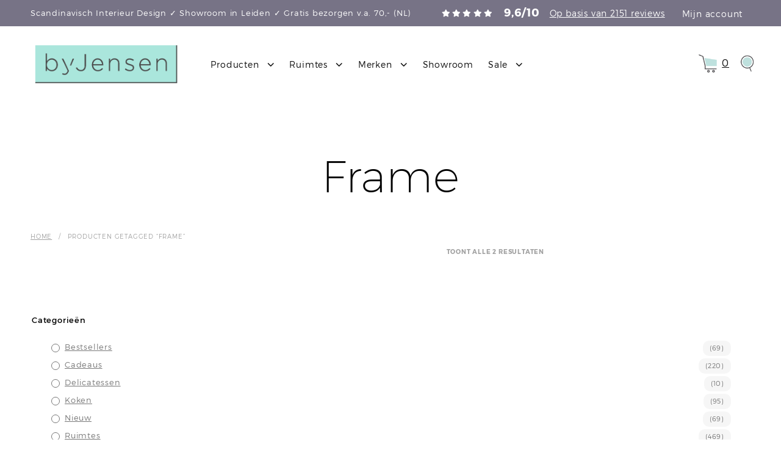

--- FILE ---
content_type: text/html; charset=UTF-8
request_url: https://byjensen.nl/product-tag/frame/
body_size: 44960
content:
<!DOCTYPE html><!--[if IE 9]><html class="ie ie9" lang="nl-NL">
<![endif]--><html lang="nl-NL"><head><script data-no-optimize="1">var litespeed_docref=sessionStorage.getItem("litespeed_docref");litespeed_docref&&(Object.defineProperty(document,"referrer",{get:function(){return litespeed_docref}}),sessionStorage.removeItem("litespeed_docref"));</script> <meta charset="UTF-8"><meta name="viewport" content="width=device-width, initial-scale=1.0"><link rel="profile" href="http://gmpg.org/xfn/11"><link rel="pingback" href="https://byjensen.nl/xmlrpc.php"><link rel="preload" as="font" href="https://byjensen.nl/wp-content/themes/shopkeeper/inc/fonts/theme/Radnika-Regular.woff2" type="font/woff2" crossorigin><link rel="preload" as="font" href="https://byjensen.nl/wp-content/themes/shopkeeper/inc/fonts/theme/Radnika-Bold.woff2" type="font/woff2" crossorigin><link rel="preload" as="font" href="https://byjensen.nl/wp-content/themes/shopkeeper/inc/fonts/theme/NeueEinstellung-Regular.woff2" type="font/woff2" crossorigin><link rel="preload" as="font" href="https://byjensen.nl/wp-content/themes/shopkeeper/inc/fonts/theme/NeueEinstellung-Bold.woff2" type="font/woff2" crossorigin><meta name='robots' content='index, follow, max-image-preview:large, max-snippet:-1, max-video-preview:-1' /> <script id="cookieyes" type="litespeed/javascript" data-src="https://cdn-cookieyes.com/client_data/11d3693f3872624bac65d101/script.js"></script>  <script data-cfasync="false" data-pagespeed-no-defer>var gtm4wp_datalayer_name = "dataLayer";
	var dataLayer = dataLayer || [];
	const gtm4wp_use_sku_instead = 0;
	const gtm4wp_currency = 'EUR';
	const gtm4wp_product_per_impression = 10;
	const gtm4wp_clear_ecommerce = false;
	const gtm4wp_datalayer_max_timeout = 2000;</script> <title>Frame voor opbergsysteem Vivlio - Scandinavisch Design byJensen</title><meta name="description" content="Frame - koop je online of in de showroom byJensen.nl ✓ Duurzaam Scandinavisch design ✓ Gratis verzenden v.a. 70,- (NL)" /><link rel="canonical" href="https://byjensen.nl/product-tag/frame/" /><meta property="og:locale" content="nl_NL" /><meta property="og:type" content="article" /><meta property="og:title" content="Frame voor opbergsysteem Vivlio - Scandinavisch Design byJensen" /><meta property="og:description" content="Frame - koop je online of in de showroom byJensen.nl ✓ Duurzaam Scandinavisch design ✓ Gratis verzenden v.a. 70,- (NL)" /><meta property="og:url" content="https://byjensen.nl/product-tag/frame/" /><meta property="og:site_name" content="Scandinavisch Design byJensen" /><meta name="twitter:card" content="summary_large_image" /><meta name="twitter:site" content="@byJensennl" /> <script type="application/ld+json" class="yoast-schema-graph">{"@context":"https://schema.org","@graph":[{"@type":"CollectionPage","@id":"https://byjensen.nl/product-tag/frame/","url":"https://byjensen.nl/product-tag/frame/","name":"Frame voor opbergsysteem Vivlio - Scandinavisch Design byJensen","isPartOf":{"@id":"https://byjensen.nl/#website"},"primaryImageOfPage":{"@id":"https://byjensen.nl/product-tag/frame/#primaryimage"},"image":{"@id":"https://byjensen.nl/product-tag/frame/#primaryimage"},"thumbnailUrl":"https://byjensen.nl/wp-content/uploads/2023/03/Passe-partout-50x70-cm-opening-30x40-cm-wit-paper-collective.jpg","description":"Frame - koop je online of in de showroom byJensen.nl ✓ Duurzaam Scandinavisch design ✓ Gratis verzenden v.a. 70,- (NL)","breadcrumb":{"@id":"https://byjensen.nl/product-tag/frame/#breadcrumb"},"inLanguage":"nl-NL"},{"@type":"ImageObject","inLanguage":"nl-NL","@id":"https://byjensen.nl/product-tag/frame/#primaryimage","url":"https://byjensen.nl/wp-content/uploads/2023/03/Passe-partout-50x70-cm-opening-30x40-cm-wit-paper-collective.jpg","contentUrl":"https://byjensen.nl/wp-content/uploads/2023/03/Passe-partout-50x70-cm-opening-30x40-cm-wit-paper-collective.jpg","width":624,"height":624,"caption":"Passe partout 50x70 cm opening 30x40 cm wit paper collective"},{"@type":"BreadcrumbList","@id":"https://byjensen.nl/product-tag/frame/#breadcrumb","itemListElement":[{"@type":"ListItem","position":1,"name":"Home","item":"https://byjensen.nl/"},{"@type":"ListItem","position":2,"name":"Alle producten","item":"https://byjensen.nl/alle-producten/"},{"@type":"ListItem","position":3,"name":"Frame"}]},{"@type":"WebSite","@id":"https://byjensen.nl/#website","url":"https://byjensen.nl/","name":"Scandinavisch Design byJensen","description":"Pure living. Scandinavian design.","publisher":{"@id":"https://byjensen.nl/#organization"},"potentialAction":[{"@type":"SearchAction","target":{"@type":"EntryPoint","urlTemplate":"https://byjensen.nl/?s={search_term_string}"},"query-input":{"@type":"PropertyValueSpecification","valueRequired":true,"valueName":"search_term_string"}}],"inLanguage":"nl-NL"},{"@type":"Organization","@id":"https://byjensen.nl/#organization","name":"byJensen","url":"https://byjensen.nl/","logo":{"@type":"ImageObject","inLanguage":"nl-NL","@id":"https://byjensen.nl/#/schema/logo/image/","url":"https://byjensen.nl/wp-content/uploads/2018/07/byJensen_rgb_klein_beeldmerk.jpg","contentUrl":"https://byjensen.nl/wp-content/uploads/2018/07/byJensen_rgb_klein_beeldmerk.jpg","width":179,"height":180,"caption":"byJensen"},"image":{"@id":"https://byjensen.nl/#/schema/logo/image/"},"sameAs":["https://www.facebook.com/byjensen.nl","https://x.com/byJensennl","https://www.instagram.com/byjensen.nl","https://www.linkedin.com/company/10934620/admin/","https://nl.pinterest.com/byjensen/","https://www.youtube.com/channel/UC_2W_2d0FUCT2yXTSXGqHrw"]}]}</script> <link rel='dns-prefetch' href='//capi-automation.s3.us-east-2.amazonaws.com' /><link rel='dns-prefetch' href='//cdn.jsdelivr.net' /><link rel="alternate" type="application/rss+xml" title="Scandinavisch Design byJensen &raquo; feed" href="https://byjensen.nl/feed/" /><link rel="alternate" type="application/rss+xml" title="Scandinavisch Design byJensen &raquo; reacties feed" href="https://byjensen.nl/comments/feed/" /><link rel="alternate" type="application/rss+xml" title="Scandinavisch Design byJensen &raquo; Frame Tag feed" href="https://byjensen.nl/product-tag/frame/feed/" /><style id='wp-img-auto-sizes-contain-inline-css' type='text/css'>img:is([sizes=auto i],[sizes^="auto," i]){contain-intrinsic-size:3000px 1500px}
/*# sourceURL=wp-img-auto-sizes-contain-inline-css */</style><link data-optimized="2" rel="stylesheet" href="https://byjensen.nl/wp-content/litespeed/css/259a970fe63a0a3feafde38b33888777.css?ver=b540f" /><style id='wp-block-library-theme-inline-css' type='text/css'>.wp-block-audio :where(figcaption){color:#555;font-size:13px;text-align:center}.is-dark-theme .wp-block-audio :where(figcaption){color:#ffffffa6}.wp-block-audio{margin:0 0 1em}.wp-block-code{border:1px solid #ccc;border-radius:4px;font-family:Menlo,Consolas,monaco,monospace;padding:.8em 1em}.wp-block-embed :where(figcaption){color:#555;font-size:13px;text-align:center}.is-dark-theme .wp-block-embed :where(figcaption){color:#ffffffa6}.wp-block-embed{margin:0 0 1em}.blocks-gallery-caption{color:#555;font-size:13px;text-align:center}.is-dark-theme .blocks-gallery-caption{color:#ffffffa6}:root :where(.wp-block-image figcaption){color:#555;font-size:13px;text-align:center}.is-dark-theme :root :where(.wp-block-image figcaption){color:#ffffffa6}.wp-block-image{margin:0 0 1em}.wp-block-pullquote{border-bottom:4px solid;border-top:4px solid;color:currentColor;margin-bottom:1.75em}.wp-block-pullquote :where(cite),.wp-block-pullquote :where(footer),.wp-block-pullquote__citation{color:currentColor;font-size:.8125em;font-style:normal;text-transform:uppercase}.wp-block-quote{border-left:.25em solid;margin:0 0 1.75em;padding-left:1em}.wp-block-quote cite,.wp-block-quote footer{color:currentColor;font-size:.8125em;font-style:normal;position:relative}.wp-block-quote:where(.has-text-align-right){border-left:none;border-right:.25em solid;padding-left:0;padding-right:1em}.wp-block-quote:where(.has-text-align-center){border:none;padding-left:0}.wp-block-quote.is-large,.wp-block-quote.is-style-large,.wp-block-quote:where(.is-style-plain){border:none}.wp-block-search .wp-block-search__label{font-weight:700}.wp-block-search__button{border:1px solid #ccc;padding:.375em .625em}:where(.wp-block-group.has-background){padding:1.25em 2.375em}.wp-block-separator.has-css-opacity{opacity:.4}.wp-block-separator{border:none;border-bottom:2px solid;margin-left:auto;margin-right:auto}.wp-block-separator.has-alpha-channel-opacity{opacity:1}.wp-block-separator:not(.is-style-wide):not(.is-style-dots){width:100px}.wp-block-separator.has-background:not(.is-style-dots){border-bottom:none;height:1px}.wp-block-separator.has-background:not(.is-style-wide):not(.is-style-dots){height:2px}.wp-block-table{margin:0 0 1em}.wp-block-table td,.wp-block-table th{word-break:normal}.wp-block-table :where(figcaption){color:#555;font-size:13px;text-align:center}.is-dark-theme .wp-block-table :where(figcaption){color:#ffffffa6}.wp-block-video :where(figcaption){color:#555;font-size:13px;text-align:center}.is-dark-theme .wp-block-video :where(figcaption){color:#ffffffa6}.wp-block-video{margin:0 0 1em}:root :where(.wp-block-template-part.has-background){margin-bottom:0;margin-top:0;padding:1.25em 2.375em}
/*# sourceURL=/wp-includes/css/dist/block-library/theme.min.css */</style><style id='classic-theme-styles-inline-css' type='text/css'>/*! This file is auto-generated */
.wp-block-button__link{color:#fff;background-color:#32373c;border-radius:9999px;box-shadow:none;text-decoration:none;padding:calc(.667em + 2px) calc(1.333em + 2px);font-size:1.125em}.wp-block-file__button{background:#32373c;color:#fff;text-decoration:none}
/*# sourceURL=/wp-includes/css/classic-themes.min.css */</style><style id='create-block-kiyoh-style-inline-css' type='text/css'>.wp-block-create-block-kiyoh{width:190px}.wp-block-create-block-kiyoh .kiyoh-schema{clear:both;padding:0 10px}

/*# sourceURL=https://byjensen.nl/wp-content/plugins/kiyoh-customerreview/build/style-index.css */</style><style id='getwooplugins-attribute-filter-style-inline-css' type='text/css'>.storepress-search-list-wrapper{display:flex;flex-direction:column;gap:1px}.storepress-components-search-control{margin-bottom:0!important;position:relative}.storepress-components-search-control input[type=search].storepress-components-search-control__input{background:#f0f0f0;border:none;border-radius:2px;box-shadow:0 0 0 transparent;display:block;font-family:-apple-system,BlinkMacSystemFont,Segoe UI,Roboto,Oxygen-Sans,Ubuntu,Cantarell,Helvetica Neue,sans-serif;font-size:16px;height:48px;line-height:normal;margin-left:0;margin-right:0;padding:16px 48px 16px 16px;transition:box-shadow .1s linear;width:100%}@media(prefers-reduced-motion:reduce){.storepress-components-search-control input[type=search].storepress-components-search-control__input{transition-delay:0s;transition-duration:0s}}@media(min-width:600px){.storepress-components-search-control input[type=search].storepress-components-search-control__input{font-size:13px;line-height:normal}}.storepress-components-search-control input[type=search].storepress-components-search-control__input:focus{border-color:var(--wp-admin-theme-color);box-shadow:0 0 0 .5px var(--wp-admin-theme-color);outline:2px solid transparent}.storepress-components-search-control input[type=search].storepress-components-search-control__input::-webkit-input-placeholder{color:rgba(30,30,30,.62)}.storepress-components-search-control input[type=search].storepress-components-search-control__input::-moz-placeholder{color:rgba(30,30,30,.62);opacity:1}.storepress-components-search-control input[type=search].storepress-components-search-control__input:-ms-input-placeholder{color:rgba(30,30,30,.62)}@media(min-width:600px){.storepress-components-search-control input[type=search].storepress-components-search-control__input{font-size:13px}}.storepress-components-search-control input[type=search].storepress-components-search-control__input:focus{background:#fff;box-shadow:inset 0 0 0 var(--wp-admin-border-width-focus) var(--wp-components-color-accent,var(--wp-admin-theme-color,#3858e9))}.storepress-components-search-control input[type=search].storepress-components-search-control__input::-moz-placeholder{color:#757575}.storepress-components-search-control input[type=search].storepress-components-search-control__input::placeholder{color:#757575}.storepress-components-search-control input[type=search].storepress-components-search-control__input::-webkit-search-cancel-button,.storepress-components-search-control input[type=search].storepress-components-search-control__input::-webkit-search-decoration,.storepress-components-search-control input[type=search].storepress-components-search-control__input::-webkit-search-results-button,.storepress-components-search-control input[type=search].storepress-components-search-control__input::-webkit-search-results-decoration{-webkit-appearance:none}.storepress-components-search-control__icon{align-items:center;bottom:0;display:flex;justify-content:center;position:absolute;right:12px;top:0;width:24px}.storepress-components-search-control__icon>svg{margin:8px 0}.storepress-components-search-control__input-wrapper{position:relative}.storepress-search-list-search-result-wrapper{border:1px solid #f0f0f0}.storepress-search-list-search-result-wrapper li,.storepress-search-list-search-result-wrapper ul{list-style:none;margin:0;padding:0}.storepress-search-list-search-result-wrapper ul{border:1px solid #f0f0f0;max-height:40vh;overflow:auto}.storepress-search-list-search-result-wrapper li{align-items:center;border-bottom:1px solid #f0f0f0;color:#2f2f2f;display:flex;font-family:-apple-system,BlinkMacSystemFont,Segoe UI,Roboto,Oxygen-Sans,Ubuntu,Cantarell,Helvetica Neue,sans-serif;font-size:13px;gap:5px;padding:8px}.storepress-search-list-search-result-wrapper li.selected,.storepress-search-list-search-result-wrapper li:hover{background-color:#f0f0f0}.storepress-search-list-search-result-wrapper li:last-child{border-bottom:none}.storepress-search-list-search-result-wrapper li input{height:20px;margin:0;padding:0;width:20px}.storepress-search-list-search-result-wrapper li input[type=radio]{-webkit-appearance:auto;box-shadow:none}.storepress-search-list-search-result-wrapper li input[type=radio]:before{display:none}.storepress-search-list-search-result-wrapper li .storepress-search-list-search-result-item{background-color:#fff}.storepress-search-list-search-result-wrapper li .storepress-search-list-search-result-item__label{cursor:pointer}.storepress-search-list-search-result-wrapper li .storepress-search-list-search-result-item__title{box-sizing:content-box;height:20px;padding:4px}.storepress-search-list-search-result-wrapper li .storepress-search-list-search-result-item__meta{background-color:#ddd;border-radius:5px;padding:4px}
.wp-block-getwooplugins-attribute-filter .filter-items{display:flex;flex-direction:column;float:none!important;gap:10px;margin:0;padding:0}.wp-block-getwooplugins-attribute-filter .filter-items li{list-style:none}.wp-block-getwooplugins-attribute-filter .filter-items.enabled-filter-display-limit-mode .filter-item:not(.selected):nth-child(n+10){display:none!important}.wp-block-getwooplugins-attribute-filter .filter-items.enabled-filter-display-limit-mode .filter-item-more{align-self:flex-end;display:flex}.wp-block-getwooplugins-attribute-filter.is-style-button .filter-items.enabled-filter-display-limit-mode .filter-item-more{align-items:center;align-self:auto}.wp-block-getwooplugins-attribute-filter .filter-item-more{display:none}.wp-block-getwooplugins-attribute-filter .filter-item{align-items:center;display:flex;flex-direction:row;gap:10px;justify-content:space-between}.wp-block-getwooplugins-attribute-filter .filter-item .item{border:2px solid #fff;box-shadow:var(--wvs-item-box-shadow,0 0 0 1px #a8a8a8);box-sizing:border-box;display:block;height:100%;transition:box-shadow .2s ease;width:100%}.wp-block-getwooplugins-attribute-filter .filter-item .item:hover{box-shadow:var(--wvs-hover-item-box-shadow,0 0 0 3px #ddd)}.wp-block-getwooplugins-attribute-filter .filter-item .text{display:inline-block;font-size:.875em}.wp-block-getwooplugins-attribute-filter .filter-item.style-squared .count,.wp-block-getwooplugins-attribute-filter .filter-item.style-squared .item{border-radius:3px}.wp-block-getwooplugins-attribute-filter .filter-item.style-rounded .item{border-radius:100%}.wp-block-getwooplugins-attribute-filter .filter-item.style-rounded .count{border-radius:12px}.wp-block-getwooplugins-attribute-filter .filter-item-wrapper{align-items:center;display:flex;gap:10px}.wp-block-getwooplugins-attribute-filter .filter-item-contents{display:flex;height:var(--wvs-archive-product-item-height,30px);justify-content:center;position:relative;width:var(--wvs-archive-product-item-width,30px)}.wp-block-getwooplugins-attribute-filter .filter-item .count{border:1px solid rgba(0,0,0,.102);color:#000;font-size:12px;line-height:10px;min-width:10px;padding:5px;text-align:center}.wp-block-getwooplugins-attribute-filter .filter-item-inner{width:100%}.wp-block-getwooplugins-attribute-filter .filter-item.selected{order:-1}.wp-block-getwooplugins-attribute-filter .filter-item.selected .item{box-shadow:var(--wvs-selected-item-box-shadow,0 0 0 2px #000)}.wp-block-getwooplugins-attribute-filter .filter-item.selected .filter-item-inner:before{background-image:var(--wvs-tick);background-position:50%;background-repeat:no-repeat;background-size:60%;content:" ";display:block;height:100%;position:absolute;width:100%}.wp-block-getwooplugins-attribute-filter .filter-item.selected .count{background:#000;border:1px solid #000;color:#fff}.wp-block-getwooplugins-attribute-filter.is-style-button .filter-items{flex-direction:row;flex-wrap:wrap}.wp-block-getwooplugins-attribute-filter.is-style-button .filter-item{border:1px solid rgba(0,0,0,.102);border-radius:3px;margin:0;padding:5px 8px 5px 5px}.wp-block-getwooplugins-attribute-filter.is-style-button .filter-item.style-rounded{border-radius:40px}.wp-block-getwooplugins-attribute-filter.is-style-button .filter-item.selected{border:1px solid #000}

/*# sourceURL=https://byjensen.nl/wp-content/plugins/woo-variation-swatches-pro/build/attribute-filter/style-index.css */</style><style id='global-styles-inline-css' type='text/css'>:root{--wp--preset--aspect-ratio--square: 1;--wp--preset--aspect-ratio--4-3: 4/3;--wp--preset--aspect-ratio--3-4: 3/4;--wp--preset--aspect-ratio--3-2: 3/2;--wp--preset--aspect-ratio--2-3: 2/3;--wp--preset--aspect-ratio--16-9: 16/9;--wp--preset--aspect-ratio--9-16: 9/16;--wp--preset--color--black: #000000;--wp--preset--color--cyan-bluish-gray: #abb8c3;--wp--preset--color--white: #ffffff;--wp--preset--color--pale-pink: #f78da7;--wp--preset--color--vivid-red: #cf2e2e;--wp--preset--color--luminous-vivid-orange: #ff6900;--wp--preset--color--luminous-vivid-amber: #fcb900;--wp--preset--color--light-green-cyan: #7bdcb5;--wp--preset--color--vivid-green-cyan: #00d084;--wp--preset--color--pale-cyan-blue: #8ed1fc;--wp--preset--color--vivid-cyan-blue: #0693e3;--wp--preset--color--vivid-purple: #9b51e0;--wp--preset--gradient--vivid-cyan-blue-to-vivid-purple: linear-gradient(135deg,rgb(6,147,227) 0%,rgb(155,81,224) 100%);--wp--preset--gradient--light-green-cyan-to-vivid-green-cyan: linear-gradient(135deg,rgb(122,220,180) 0%,rgb(0,208,130) 100%);--wp--preset--gradient--luminous-vivid-amber-to-luminous-vivid-orange: linear-gradient(135deg,rgb(252,185,0) 0%,rgb(255,105,0) 100%);--wp--preset--gradient--luminous-vivid-orange-to-vivid-red: linear-gradient(135deg,rgb(255,105,0) 0%,rgb(207,46,46) 100%);--wp--preset--gradient--very-light-gray-to-cyan-bluish-gray: linear-gradient(135deg,rgb(238,238,238) 0%,rgb(169,184,195) 100%);--wp--preset--gradient--cool-to-warm-spectrum: linear-gradient(135deg,rgb(74,234,220) 0%,rgb(151,120,209) 20%,rgb(207,42,186) 40%,rgb(238,44,130) 60%,rgb(251,105,98) 80%,rgb(254,248,76) 100%);--wp--preset--gradient--blush-light-purple: linear-gradient(135deg,rgb(255,206,236) 0%,rgb(152,150,240) 100%);--wp--preset--gradient--blush-bordeaux: linear-gradient(135deg,rgb(254,205,165) 0%,rgb(254,45,45) 50%,rgb(107,0,62) 100%);--wp--preset--gradient--luminous-dusk: linear-gradient(135deg,rgb(255,203,112) 0%,rgb(199,81,192) 50%,rgb(65,88,208) 100%);--wp--preset--gradient--pale-ocean: linear-gradient(135deg,rgb(255,245,203) 0%,rgb(182,227,212) 50%,rgb(51,167,181) 100%);--wp--preset--gradient--electric-grass: linear-gradient(135deg,rgb(202,248,128) 0%,rgb(113,206,126) 100%);--wp--preset--gradient--midnight: linear-gradient(135deg,rgb(2,3,129) 0%,rgb(40,116,252) 100%);--wp--preset--font-size--small: 13px;--wp--preset--font-size--medium: 20px;--wp--preset--font-size--large: 36px;--wp--preset--font-size--x-large: 42px;--wp--preset--spacing--20: 0.44rem;--wp--preset--spacing--30: 0.67rem;--wp--preset--spacing--40: 1rem;--wp--preset--spacing--50: 1.5rem;--wp--preset--spacing--60: 2.25rem;--wp--preset--spacing--70: 3.38rem;--wp--preset--spacing--80: 5.06rem;--wp--preset--shadow--natural: 6px 6px 9px rgba(0, 0, 0, 0.2);--wp--preset--shadow--deep: 12px 12px 50px rgba(0, 0, 0, 0.4);--wp--preset--shadow--sharp: 6px 6px 0px rgba(0, 0, 0, 0.2);--wp--preset--shadow--outlined: 6px 6px 0px -3px rgb(255, 255, 255), 6px 6px rgb(0, 0, 0);--wp--preset--shadow--crisp: 6px 6px 0px rgb(0, 0, 0);}:where(.is-layout-flex){gap: 0.5em;}:where(.is-layout-grid){gap: 0.5em;}body .is-layout-flex{display: flex;}.is-layout-flex{flex-wrap: wrap;align-items: center;}.is-layout-flex > :is(*, div){margin: 0;}body .is-layout-grid{display: grid;}.is-layout-grid > :is(*, div){margin: 0;}:where(.wp-block-columns.is-layout-flex){gap: 2em;}:where(.wp-block-columns.is-layout-grid){gap: 2em;}:where(.wp-block-post-template.is-layout-flex){gap: 1.25em;}:where(.wp-block-post-template.is-layout-grid){gap: 1.25em;}.has-black-color{color: var(--wp--preset--color--black) !important;}.has-cyan-bluish-gray-color{color: var(--wp--preset--color--cyan-bluish-gray) !important;}.has-white-color{color: var(--wp--preset--color--white) !important;}.has-pale-pink-color{color: var(--wp--preset--color--pale-pink) !important;}.has-vivid-red-color{color: var(--wp--preset--color--vivid-red) !important;}.has-luminous-vivid-orange-color{color: var(--wp--preset--color--luminous-vivid-orange) !important;}.has-luminous-vivid-amber-color{color: var(--wp--preset--color--luminous-vivid-amber) !important;}.has-light-green-cyan-color{color: var(--wp--preset--color--light-green-cyan) !important;}.has-vivid-green-cyan-color{color: var(--wp--preset--color--vivid-green-cyan) !important;}.has-pale-cyan-blue-color{color: var(--wp--preset--color--pale-cyan-blue) !important;}.has-vivid-cyan-blue-color{color: var(--wp--preset--color--vivid-cyan-blue) !important;}.has-vivid-purple-color{color: var(--wp--preset--color--vivid-purple) !important;}.has-black-background-color{background-color: var(--wp--preset--color--black) !important;}.has-cyan-bluish-gray-background-color{background-color: var(--wp--preset--color--cyan-bluish-gray) !important;}.has-white-background-color{background-color: var(--wp--preset--color--white) !important;}.has-pale-pink-background-color{background-color: var(--wp--preset--color--pale-pink) !important;}.has-vivid-red-background-color{background-color: var(--wp--preset--color--vivid-red) !important;}.has-luminous-vivid-orange-background-color{background-color: var(--wp--preset--color--luminous-vivid-orange) !important;}.has-luminous-vivid-amber-background-color{background-color: var(--wp--preset--color--luminous-vivid-amber) !important;}.has-light-green-cyan-background-color{background-color: var(--wp--preset--color--light-green-cyan) !important;}.has-vivid-green-cyan-background-color{background-color: var(--wp--preset--color--vivid-green-cyan) !important;}.has-pale-cyan-blue-background-color{background-color: var(--wp--preset--color--pale-cyan-blue) !important;}.has-vivid-cyan-blue-background-color{background-color: var(--wp--preset--color--vivid-cyan-blue) !important;}.has-vivid-purple-background-color{background-color: var(--wp--preset--color--vivid-purple) !important;}.has-black-border-color{border-color: var(--wp--preset--color--black) !important;}.has-cyan-bluish-gray-border-color{border-color: var(--wp--preset--color--cyan-bluish-gray) !important;}.has-white-border-color{border-color: var(--wp--preset--color--white) !important;}.has-pale-pink-border-color{border-color: var(--wp--preset--color--pale-pink) !important;}.has-vivid-red-border-color{border-color: var(--wp--preset--color--vivid-red) !important;}.has-luminous-vivid-orange-border-color{border-color: var(--wp--preset--color--luminous-vivid-orange) !important;}.has-luminous-vivid-amber-border-color{border-color: var(--wp--preset--color--luminous-vivid-amber) !important;}.has-light-green-cyan-border-color{border-color: var(--wp--preset--color--light-green-cyan) !important;}.has-vivid-green-cyan-border-color{border-color: var(--wp--preset--color--vivid-green-cyan) !important;}.has-pale-cyan-blue-border-color{border-color: var(--wp--preset--color--pale-cyan-blue) !important;}.has-vivid-cyan-blue-border-color{border-color: var(--wp--preset--color--vivid-cyan-blue) !important;}.has-vivid-purple-border-color{border-color: var(--wp--preset--color--vivid-purple) !important;}.has-vivid-cyan-blue-to-vivid-purple-gradient-background{background: var(--wp--preset--gradient--vivid-cyan-blue-to-vivid-purple) !important;}.has-light-green-cyan-to-vivid-green-cyan-gradient-background{background: var(--wp--preset--gradient--light-green-cyan-to-vivid-green-cyan) !important;}.has-luminous-vivid-amber-to-luminous-vivid-orange-gradient-background{background: var(--wp--preset--gradient--luminous-vivid-amber-to-luminous-vivid-orange) !important;}.has-luminous-vivid-orange-to-vivid-red-gradient-background{background: var(--wp--preset--gradient--luminous-vivid-orange-to-vivid-red) !important;}.has-very-light-gray-to-cyan-bluish-gray-gradient-background{background: var(--wp--preset--gradient--very-light-gray-to-cyan-bluish-gray) !important;}.has-cool-to-warm-spectrum-gradient-background{background: var(--wp--preset--gradient--cool-to-warm-spectrum) !important;}.has-blush-light-purple-gradient-background{background: var(--wp--preset--gradient--blush-light-purple) !important;}.has-blush-bordeaux-gradient-background{background: var(--wp--preset--gradient--blush-bordeaux) !important;}.has-luminous-dusk-gradient-background{background: var(--wp--preset--gradient--luminous-dusk) !important;}.has-pale-ocean-gradient-background{background: var(--wp--preset--gradient--pale-ocean) !important;}.has-electric-grass-gradient-background{background: var(--wp--preset--gradient--electric-grass) !important;}.has-midnight-gradient-background{background: var(--wp--preset--gradient--midnight) !important;}.has-small-font-size{font-size: var(--wp--preset--font-size--small) !important;}.has-medium-font-size{font-size: var(--wp--preset--font-size--medium) !important;}.has-large-font-size{font-size: var(--wp--preset--font-size--large) !important;}.has-x-large-font-size{font-size: var(--wp--preset--font-size--x-large) !important;}
:where(.wp-block-post-template.is-layout-flex){gap: 1.25em;}:where(.wp-block-post-template.is-layout-grid){gap: 1.25em;}
:where(.wp-block-term-template.is-layout-flex){gap: 1.25em;}:where(.wp-block-term-template.is-layout-grid){gap: 1.25em;}
:where(.wp-block-columns.is-layout-flex){gap: 2em;}:where(.wp-block-columns.is-layout-grid){gap: 2em;}
:root :where(.wp-block-pullquote){font-size: 1.5em;line-height: 1.6;}
/*# sourceURL=global-styles-inline-css */</style><style id='woocommerce-inline-inline-css' type='text/css'>.woocommerce form .form-row .required { visibility: visible; }
/*# sourceURL=woocommerce-inline-inline-css */</style><style id='woo-variation-swatches-inline-css' type='text/css'>:root {
--wvs-tick:url("data:image/svg+xml;utf8,%3Csvg filter='drop-shadow(0px 0px 2px rgb(0 0 0 / .8))' xmlns='http://www.w3.org/2000/svg'  viewBox='0 0 30 30'%3E%3Cpath fill='none' stroke='%23ffffff' stroke-linecap='round' stroke-linejoin='round' stroke-width='4' d='M4 16L11 23 27 7'/%3E%3C/svg%3E");

--wvs-cross:url("data:image/svg+xml;utf8,%3Csvg filter='drop-shadow(0px 0px 5px rgb(255 255 255 / .6))' xmlns='http://www.w3.org/2000/svg' width='72px' height='72px' viewBox='0 0 24 24'%3E%3Cpath fill='none' stroke='%23ff0000' stroke-linecap='round' stroke-width='0.6' d='M5 5L19 19M19 5L5 19'/%3E%3C/svg%3E");
--wvs-position:flex-start;
--wvs-single-product-large-item-width:40px;
--wvs-single-product-large-item-height:40px;
--wvs-single-product-large-item-font-size:16px;
--wvs-single-product-item-width:40px;
--wvs-single-product-item-height:40px;
--wvs-single-product-item-font-size:16px;
--wvs-archive-product-item-width:30px;
--wvs-archive-product-item-height:30px;
--wvs-archive-product-item-font-size:16px;
--wvs-tooltip-background-color:#777288;
--wvs-tooltip-text-color:#ffffff;
--wvs-item-box-shadow:0 0 0 1px #000000;
--wvs-item-background-color:#FFFFFF;
--wvs-item-text-color:#000000;
--wvs-hover-item-box-shadow:0 0 0 3px #000000;
--wvs-hover-item-background-color:#FFFFFF;
--wvs-hover-item-text-color:#000000;
--wvs-selected-item-box-shadow:0 0 0 2px #000000;
--wvs-selected-item-background-color:#FFFFFF;
--wvs-selected-item-text-color:#000000}
/*# sourceURL=woo-variation-swatches-inline-css */</style><link rel='stylesheet' id='bootstrap-css-css' href='https://cdn.jsdelivr.net/npm/bootstrap@5.3.0/dist/css/bootstrap.min.css?ver=6.9' type='text/css' media='all' /><style id='shopkeeper-styles-inline-css' type='text/css'>@font-face{font-family:Radnika;font-display:swap;font-style:normal;font-weight:500;src:url("https://byjensen.nl/wp-content/themes/shopkeeper/inc/fonts/theme/Radnika-Regular.eot");src:url("https://byjensen.nl/wp-content/themes/shopkeeper/inc/fonts/theme/Radnika-Regular.eot?#iefix") format("embedded-opentype"), url("https://byjensen.nl/wp-content/themes/shopkeeper/inc/fonts/theme/Radnika-Regular.woff2") format("woff2"), url("https://byjensen.nl/wp-content/themes/shopkeeper/inc/fonts/theme/Radnika-Regular.woff") format("woff")}@font-face{font-family:Radnika;font-display:swap;font-style:normal;font-weight:700;src:url("https://byjensen.nl/wp-content/themes/shopkeeper/inc/fonts/theme/Radnika-Bold.eot");src:url("https://byjensen.nl/wp-content/themes/shopkeeper/inc/fonts/theme/Radnika-Bold.eot?#iefix") format("embedded-opentype"), url("https://byjensen.nl/wp-content/themes/shopkeeper/inc/fonts/theme/Radnika-Bold.woff2") format("woff2"), url("https://byjensen.nl/wp-content/themes/shopkeeper/inc/fonts/theme/Radnika-Bold.woff") format("woff")}@font-face{font-family:NeueEinstellung;font-display:swap;font-style:normal;font-weight:500;src:url("https://byjensen.nl/wp-content/themes/shopkeeper/inc/fonts/theme/NeueEinstellung-Regular.eot");src:url("https://byjensen.nl/wp-content/themes/shopkeeper/inc/fonts/theme/NeueEinstellung-Regular.eot?#iefix") format("embedded-opentype"), url("https://byjensen.nl/wp-content/themes/shopkeeper/inc/fonts/theme/NeueEinstellung-Regular.woff2") format("woff2"), url("https://byjensen.nl/wp-content/themes/shopkeeper/inc/fonts/theme/NeueEinstellung-Regular.woff") format("woff")}@font-face{font-family:NeueEinstellung;font-display:swap;font-style:normal;font-weight:700;src:url("https://byjensen.nl/wp-content/themes/shopkeeper/inc/fonts/theme/NeueEinstellung-Bold.eot");src:url("https://byjensen.nl/wp-content/themes/shopkeeper/inc/fonts/theme/NeueEinstellung-Bold.eot?#iefix") format("embedded-opentype"), url("https://byjensen.nl/wp-content/themes/shopkeeper/inc/fonts/theme/NeueEinstellung-Bold.woff2") format("woff2"), url("https://byjensen.nl/wp-content/themes/shopkeeper/inc/fonts/theme/NeueEinstellung-Bold.woff") format("woff")}.st-content, .categories_grid .category_name, .cd-top, .product_socials_wrapper .product_socials_wrapper_inner a, .product_navigation #nav-below .product-nav-next a, .product_navigation #nav-below .product-nav-previous a{background-color:#fff}.categories_grid .category_item:hover .category_name{color:#fff}h1, h2, h3, h4, h5, h6, .comments-title, .comment-author, #reply-title, .site-footer .widget-title, .accordion_title, .ui-tabs-anchor, .products .button, .site-title a, .post_meta_archive a, .post_meta a, .post_tags a, #nav-below a, .list_categories a, .list_shop_categories a, .main-navigation > ul > li > a, .main-navigation .mega-menu > ul > li > a, .more-link, .top-page-excerpt, .select2-search input, .product_after_shop_loop_buttons a, .woocommerce .products-grid a.button, .page-numbers, input.qty, .button, button, .button_text, input[type="button"], input[type="reset"], input[type="submit"], button[type="submit"], .woocommerce a.button, .woocommerce-page a.button, .woocommerce button.button, .woocommerce-page button.button, .woocommerce input.button, .woocommerce-page input.button, .woocommerce #respond input#submit, .woocommerce-page #respond input#submit, .woocommerce #content input.button, .woocommerce-page #content input.button, .woocommerce a.button.alt, .woocommerce button.button.alt, .woocommerce input.button.alt, .woocommerce #respond input#submit.alt, .woocommerce #content input.button.alt, .woocommerce-page a.button.alt, .woocommerce-page button.button.alt, .woocommerce-page input.button.alt, .woocommerce-page #respond input#submit.alt, .woocommerce-page #content input.button.alt, .yith-wcwl-wishlistexistsbrowse.show a, .yith-add-to-wishlist-button-block a, .share-product-text, .tabs > li > a, label, .shopkeeper_new_product, .comment-respond label, .product_meta_title, .woocommerce table.shop_table th, .woocommerce-page table.shop_table th, #map_button, .woocommerce .cart-collaterals .cart_totals tr.order-total td strong, .woocommerce-page .cart-collaterals .cart_totals tr.order-total td strong, .cart-wishlist-empty, .wishlist-empty, .cart-empty, .return-to-shop .wc-backward, .order-number a, .post-edit-link, .from_the_blog_title, .icon_box_read_more, .vc_pie_chart_value, .shortcode_banner_simple_bullet, .shortcode_banner_simple_height_bullet, .product-category .woocommerce-loop-category__title, .categories_grid .category_name, .woocommerce span.onsale, .woocommerce-page span.onsale, .out_of_stock_badge_single, .out_of_stock_badge_loop, .page-numbers, .post-nav-links span, .post-nav-links a, .add_to_wishlist, .yith-wcwl-wishlistaddedbrowse, .yith-wcwl-wishlistexistsbrowse, .filters-group, .product-name, .product-quantity, .product-total, .download-product a, .woocommerce-order-details table tfoot th, .woocommerce-order-details table tfoot td, .woocommerce .woocommerce-order-downloads table tbody td:before, .woocommerce table.woocommerce-MyAccount-orders td:before, .widget h3, .widget .total .amount, .wishlist-in-stock, .wishlist-out-of-stock, .comment-reply-link, .comment-edit-link, .widget_calendar table thead tr th, .page-type, .mobile-navigation a, table thead tr th, .portfolio_single_list_cat, .portfolio-categories, .shipping-calculator-button, .vc_btn, .vc_btn2, .vc_btn3, .account-tab-item .account-tab-link, .account-tab-list .sep, ul.order_details li, ul.order_details.bacs_details li, .widget_calendar caption, .widget_recent_comments li a, .edit-account legend, .widget_shopping_cart li.empty, .cart-collaterals .cart_totals .shop_table .order-total .woocommerce-Price-amount, .woocommerce table.cart .cart_item td a, .woocommerce #content table.cart .cart_item td a, .woocommerce-page table.cart .cart_item td a, .woocommerce-page #content table.cart .cart_item td a, .woocommerce table.cart .cart_item td span, .woocommerce #content table.cart .cart_item td span, .woocommerce-page table.cart .cart_item td span, .woocommerce-page #content table.cart .cart_item td span, .woocommerce-MyAccount-navigation ul li, .woocommerce-info.wc_points_rewards_earn_points, .woocommerce-info, .woocommerce-error, .woocommerce-message, .woocommerce .cart-collaterals .cart_totals .cart-subtotal th, .woocommerce-page .cart-collaterals .cart_totals .cart-subtotal th, .woocommerce .cart-collaterals .cart_totals tr.shipping th, .woocommerce-page .cart-collaterals .cart_totals tr.shipping th, .woocommerce .cart-collaterals .cart_totals tr.order-total th, .woocommerce-page .cart-collaterals .cart_totals tr.order-total th, .woocommerce .cart-collaterals .cart_totals h2, .woocommerce .cart-collaterals .cross-sells h2, .woocommerce-cart #content table.cart td.actions .coupon #coupon_code, form.checkout_coupon #coupon_code, .woocommerce-checkout .woocommerce-info, .shopkeeper_checkout_coupon, .shopkeeper_checkout_login, .minicart-message, .woocommerce .woocommerce-checkout-review-order table.shop_table tfoot td, .woocommerce .woocommerce-checkout-review-order table.shop_table tfoot th, .woocommerce-page .woocommerce-checkout-review-order table.shop_table tfoot td, .woocommerce-page .woocommerce-checkout-review-order table.shop_table tfoot th, .no-products-info p, .getbowtied_blog_ajax_load_button a, .getbowtied_ajax_load_button a, .index-layout-2 ul.blog-posts .blog-post article .post-categories li a, .index-layout-3 .blog-posts_container ul.blog-posts .blog-post article .post-categories li a, .index-layout-2 ul.blog-posts .blog-post .post_content_wrapper .post_content .read_more, .index-layout-3 .blog-posts_container ul.blog-posts .blog-post article .post_content_wrapper .post_content .read_more, .woocommerce .woocommerce-breadcrumb, .woocommerce-page .woocommerce-breadcrumb, .woocommerce .woocommerce-breadcrumb a, .woocommerce-page .woocommerce-breadcrumb a, .product_meta, .product_meta span, .product_meta a, .product_layout_classic div.product span.price, .product_layout_classic div.product p.price, .product_layout_cascade div.product span.price, .product_layout_cascade div.product p.price, .product_layout_2 div.product span.price, .product_layout_2 div.product p.price, .product_layout_scattered div.product span.price, .product_layout_scattered div.product p.price, .product_layout_4 div.product span.price, .product_layout_4 div.product p.price, .related-products-title, .product_socials_wrapper .share-product-text, #button_offcanvas_sidebar_left .filters-text, .woocommerce-ordering select.orderby, .fr-position-text, .woocommerce-checkout-review-order .woocommerce-checkout-review-order-table tr td, .catalog-ordering .select2-container.orderby a, .catalog-ordering .select2-container span, .widget_product_categories ul li .count, .widget_layered_nav ul li .count, .woocommerce-mini-cart__empty-message, .woocommerce-ordering select.orderby, .woocommerce .cart-collaterals .cart_totals table.shop_table_responsive tr td::before, .woocommerce-page .cart-collaterals .cart_totals table.shop_table_responsive tr td::before, .login-register-container .lost-pass-link, .woocommerce-cart .cart-collaterals .cart_totals table td .amount, .wpb_wrapper .add_to_cart_inline .woocommerce-Price-amount.amount, .woocommerce-page .cart-collaterals .cart_totals tr.shipping td, .woocommerce-page .cart-collaterals .cart_totals tr.shipping td, .woocommerce .cart-collaterals .cart_totals tr.cart-discount th, .woocommerce-page .cart-collaterals .cart_totals tr.cart-discount th, .woocommerce-thankyou-order-received, .woocommerce-order-received .woocommerce table.shop_table tfoot th, .woocommerce-order-received .woocommerce-page table.shop_table tfoot th, .woocommerce-view-order .woocommerce table.shop_table tfoot th, .woocommerce-view-order .woocommerce-page table.shop_table tfoot th, .woocommerce-order-received .woocommerce table.shop_table tfoot td, .woocommerce-order-received .woocommerce-page table.shop_table tfoot td, .woocommerce-view-order .woocommerce table.shop_table tfoot td, .woocommerce-view-order .woocommerce-page table.shop_table tfoot td, .language-and-currency #top_bar_language_list > ul > li, .language-and-currency .wcml_currency_switcher > ul > li.wcml-cs-active-currency, .language-and-currency-offcanvas #top_bar_language_list > ul > li, .language-and-currency-offcanvas .wcml_currency_switcher > ul > li.wcml-cs-active-currency, .woocommerce-order-pay .woocommerce .woocommerce-form-login p.lost_password a, .woocommerce-MyAccount-content .woocommerce-orders-table__cell-order-number a, .woocommerce form.login .lost_password, .comment-reply-title, .product_content_wrapper .product_infos .out_of_stock_wrapper .out_of_stock_badge_single, .product_content_wrapper .product_infos .woocommerce-variation-availability p.stock.out-of-stock, .site-search .widget_product_search .search-field, .site-search .widget_search .search-field, .site-search .search-form .search-field, .site-search .search-text, .site-search .search-no-suggestions, .latest_posts_grid_wrapper .latest_posts_grid_title, p.has-drop-cap:not(:focus):first-letter, .paypal-button-tagline .paypal-button-text, .tinvwl_add_to_wishlist_button, .product-addon-totals, body.gbt_custom_notif .page-notifications .gbt-custom-notification-message, body.gbt_custom_notif .page-notifications .gbt-custom-notification-message *, body.gbt_custom_notif .page-notifications .product_notification_text, body.gbt_custom_notif .page-notifications .product_notification_text *, body.gbt_classic_notif .woocommerce-error a, body.gbt_classic_notif .woocommerce-info a, body.gbt_classic_notif .woocommerce-message a, body.gbt_classic_notif .woocommerce-notice a, .shop_table.cart .product-price .amount, p.has-drop-cap:first-letter, .woocommerce-result-count, .widget_price_filter .price_slider_amount, .woocommerce ul.products li.product .price, .product_content_wrapper .product_infos table.variations td.label, .woocommerce div.product form.cart .reset_variations, #powerTip, div.wcva_shop_textblock, .wcva_filter_textblock, .wcva_single_textblock, .added_to_cart, .upper a, .wp-block-woocommerce-active-filters ul.wc-block-active-filters-list li *, .wp-block-woocommerce-active-filters .wc-block-active-filters__clear-all, .product_navigation #nav-below span, .order-info mark, .top-headers-wrapper .site-header .site-header-wrapper .site-title, .mobile-navigation > ul > li > ul > li.menu-item-has-children > a, .mobile-navigation > ul > li > ul li.upper > a{font-family:"NeueEinstellung", -apple-system, BlinkMacSystemFont, Arial, Helvetica, 'Helvetica Neue', Verdana, sans-serif}body, p, .site-navigation-top-bar, .site-title, .widget_product_search #searchsubmit, .widget_search #searchsubmit, .widget_product_search .search-submit, .widget_search .search-submit, #site-menu, .copyright_text, blockquote cite, table thead th, .recently_viewed_in_single h2, .woocommerce .cart-collaterals .cart_totals table th, .woocommerce-page .cart-collaterals .cart_totals table th, .woocommerce .cart-collaterals .shipping_calculator h2, .woocommerce-page .cart-collaterals .shipping_calculator h2, .woocommerce table.woocommerce-checkout-review-order-table tfoot th, .woocommerce-page table.woocommerce-checkout-review-order-table tfoot th, .qty, .shortcode_banner_simple_inside h4, .shortcode_banner_simple_height h4, .fr-caption, .post_meta_archive, .post_meta, .yith-wcwl-wishlistaddedbrowse .feedback, .yith-wcwl-wishlistexistsbrowse .feedback, .product-name span, .widget_calendar table tbody a, .fr-touch-caption-wrapper, .woocommerce .checkout_login p.form-row label[for="rememberme"], .wpb_widgetised_column aside ul li span.count, .woocommerce td.product-name dl.variation dt, .woocommerce td.product-name dl.variation dd, .woocommerce td.product-name dl.variation dt p, .woocommerce td.product-name dl.variation dd p, .woocommerce-page td.product-name dl.variation dt, .woocommerce-page td.product-name dl.variation dd p, .woocommerce-page td.product-name dl.variation dt p, .woocommerce .select2-container, .check_label, .woocommerce-page #payment .terms label, ul.order_details li strong, .widget_recent_comments li, .widget_shopping_cart p.total, .widget_shopping_cart p.total .amount, .mobile-navigation li ul li a, .woocommerce #payment div.payment_box p, .woocommerce-page #payment div.payment_box p, .woocommerce table.cart .cart_item td:before, .woocommerce #content table.cart .cart_item td:before, .woocommerce-page table.cart .cart_item td:before, .woocommerce-page #content table.cart .cart_item td:before, .language-and-currency #top_bar_language_list > ul > li > ul > li > a, .language-and-currency .wcml_currency_switcher > ul > li.wcml-cs-active-currency > ul.wcml-cs-submenu li a, .language-and-currency #top_bar_language_list > ul > li.menu-item-first > ul.sub-menu li.sub-menu-item span.icl_lang_sel_current, .language-and-currency-offcanvas #top_bar_language_list > ul > li > ul > li > a, .language-and-currency-offcanvas .wcml_currency_switcher > ul > li.wcml-cs-active-currency > ul.wcml-cs-submenu li a, .language-and-currency-offcanvas #top_bar_language_list > ul > li.menu-item-first > ul.sub-menu li.sub-menu-item span.icl_lang_sel_current, .woocommerce-order-pay .woocommerce .woocommerce-info, .select2-results__option, body.gbt_classic_notif .woocommerce-error, body.gbt_classic_notif .woocommerce-info, body.gbt_classic_notif .woocommerce-message, body.gbt_classic_notif .woocommerce-notice, .gbt_18_sk_editor_banner_subtitle, .gbt_18_sk_editor_slide_description_input, .woocommerce td.product-name .wc-item-meta li, .woocommerce ul.products li.product .woocommerce-loop-product__title, .product_content_wrapper .product_infos span.belowtext, .wc-block-grid__product-title, .wp-block-woocommerce-attribute-filter ul.wc-block-checkbox-list li label, .wp-block-woocommerce-active-filters ul.wc-block-active-filters-list li .wc-block-active-filters-list-item__name{font-family:"Radnika", -apple-system, BlinkMacSystemFont, Arial, Helvetica, 'Helvetica Neue', Verdana, sans-serif}h1, .woocommerce h1, .woocommerce-page h1{font-size:30.797px}h2, .woocommerce h2, .woocommerce-page h2{font-size:23.101px}h3, .woocommerce h3, .woocommerce-page h3{font-size:17.329px}h4, .woocommerce h4, .woocommerce-page h4{font-size:13px}h5, .woocommerce h5, .woocommerce-page h5{font-size:9.75px}.woocommerce-account .account-tab-list .account-tab-item .account-tab-link{font-size:54.487px}.page-title.blog-listing, .woocommerce .page-title, .page-title, .single .entry-title, .woocommerce-cart .page-title, .woocommerce-checkout .page-title, .woocommerce-account .page-title{font-size:41.041px}p.has-drop-cap:first-letter{font-size:41.041px !important}.entry-title-archive, .wp-block-latest-posts li > a{font-size:30.659px}.woocommerce #content div.product .product_title, .woocommerce div.product .product_title, .woocommerce-page #content div.product .product_title, .woocommerce-page div.product .product_title{font-size:23.101px}h2.woocommerce-order-details__title, h2.woocommerce-column__title, h2.woocommerce-order-downloads__title{font-size:17.329px}.woocommerce-checkout .content-area h3, .woocommerce-edit-address h3, .woocommerce-edit-account legend{font-size:13px}@media only screen and (max-width:768px){.woocommerce-account .account-tab-list .account-tab-item .account-tab-link{font-size:30.797px}}@media only screen and (min-width:768px){h1, .woocommerce h1, .woocommerce-page h1{font-size:54.487px}h2, .woocommerce h2, .woocommerce-page h2{font-size:40.871px}h3, .woocommerce h3, .woocommerce-page h3{font-size:30.659px}h4, .woocommerce h4, .woocommerce-page h4{font-size:23px}h5, .woocommerce h5, .woocommerce-page h5{font-size:17.25px}.page-title.blog-listing, .woocommerce .page-title, .page-title, .single .entry-title, .woocommerce-cart .page-title, .woocommerce-checkout .page-title, .woocommerce-account .page-title{font-size:72.611px}p.has-drop-cap:first-letter{font-size:72.611px !important}.entry-title-archive, .wp-block-latest-posts li > a{font-size:30.659px}.woocommerce-checkout .content-area h3, h2.woocommerce-order-details__title, h2.woocommerce-column__title, h2.woocommerce-order-downloads__title, .woocommerce-edit-address h3, .woocommerce-edit-account legend, .woocommerce-order-received h2, .fr-position-text{font-size:23px}}@media only screen and (min-width:1024px){.woocommerce #content div.product .product_title, .woocommerce div.product .product_title, .woocommerce-page #content div.product .product_title, .woocommerce-page div.product .product_title{font-size:40.871px}}@media only screen and (max-width:1023px){.woocommerce #content div.product .product_title, .woocommerce div.product .product_title, .woocommerce-page #content div.product .product_title, .woocommerce-page div.product .product_title{font-size:23.101px}}@media only screen and (min-width:1024px){p, .woocommerce table.shop_attributes th, .woocommerce-page table.shop_attributes th, .woocommerce table.shop_attributes td, .woocommerce-page table.shop_attributes td, .woocommerce-review-link, .blog-isotope .entry-content-archive, .blog-isotope .entry-content-archive *, body.gbt_classic_notif .woocommerce-message, body.gbt_classic_notif .woocommerce-error, body.gbt_classic_notif .woocommerce-info, body.gbt_classic_notif .woocommerce-notice, .woocommerce-store-notice, p.demo_store, .woocommerce-account .woocommerce-MyAccount-content table.woocommerce-MyAccount-orders td, ul li ul, ul li ol, ul, ol, dl{font-size:16px}}.woocommerce ul.order_details li strong, .fr-caption, .woocommerce-order-pay .woocommerce .woocommerce-info{font-size:16px !important}@media only screen and (min-width:768px){.woocommerce ul.products li.product .woocommerce-loop-product__title, .wc-block-grid__products .wc-block-grid__product .wc-block-grid__product-link .wc-block-grid__product-title{font-size:12px !important}}body, table tr th, table tr td, table thead tr th, blockquote p, pre, del, label, .select2-dropdown-open.select2-drop-above .select2-choice, .select2-dropdown-open.select2-drop-above .select2-choices, .select2-container, .big-select, .select.big-select, .post_meta_archive a, .post_meta a, .nav-next a, .nav-previous a, .blog-single h6, .page-description, .woocommerce #content nav.woocommerce-pagination ul li a:focus, .woocommerce #content nav.woocommerce-pagination ul li a:hover, .woocommerce #content nav.woocommerce-pagination ul li span.current, .woocommerce nav.woocommerce-pagination ul li a:focus, .woocommerce nav.woocommerce-pagination ul li a:hover, .woocommerce nav.woocommerce-pagination ul li span.current, .woocommerce-page #content nav.woocommerce-pagination ul li a:focus, .woocommerce-page #content nav.woocommerce-pagination ul li a:hover, .woocommerce-page #content nav.woocommerce-pagination ul li span.current, .woocommerce-page nav.woocommerce-pagination ul li a:focus, .woocommerce-page nav.woocommerce-pagination ul li a:hover, .woocommerce-page nav.woocommerce-pagination ul li span.current, .posts-navigation .page-numbers a:hover, .woocommerce table.shop_table th, .woocommerce-page table.shop_table th, .woocommerce-checkout .woocommerce-info, .wpb_widgetised_column .widget.widget_product_categories a:hover, .wpb_widgetised_column .widget.widget_layered_nav a:hover, .wpb_widgetised_column .widget.widget_layered_nav li, .portfolio_single_list_cat a, .gallery-caption-trigger, .widget_shopping_cart p.total, .widget_shopping_cart p.total .amount, .wpb_widgetised_column .widget_shopping_cart li.empty, .index-layout-2 ul.blog-posts .blog-post article .post-date, form.checkout_coupon #coupon_code, .woocommerce .product_infos .quantity input.qty, .woocommerce #content .product_infos .quantity input.qty, .woocommerce-page .product_infos .quantity input.qty, .woocommerce-page #content .product_infos .quantity input.qty, #button_offcanvas_sidebar_left, .fr-position-text, .quantity.custom input.custom-qty, .add_to_wishlist, .product_infos .add_to_wishlist:before, .product_infos .yith-wcwl-wishlistaddedbrowse:before, .product_infos .yith-wcwl-wishlistexistsbrowse:before, #add_payment_method #payment .payment_method_paypal .about_paypal, .woocommerce-cart #payment .payment_method_paypal .about_paypal, .woocommerce-checkout #payment .payment_method_paypal .about_paypal, #stripe-payment-data > p > a, .product-name .product-quantity, .woocommerce #payment div.payment_box, .woocommerce-order-pay #order_review .shop_table tr.order_item td.product-quantity strong, .tinvwl_add_to_wishlist_button:before, body.gbt_classic_notif .woocommerce-info, .select2-search--dropdown:after, body.gbt_classic_notif .woocommerce-notice, .woocommerce-cart #content table.cart td.actions .coupon #coupon_code, .woocommerce ul.products li.product .price del, .off-canvas .woocommerce .price del, .select2-container--default .select2-selection--multiple .select2-selection__choice__remove, .wc-block-grid__product-price.price del{color:#545454}a.woocommerce-remove-coupon:after, .fr-caption, .woocommerce-order-pay .woocommerce .woocommerce-info, body.gbt_classic_notif .woocommerce-info::before, table.shop_attributes td{color:#545454!important}.nav-previous-title, .nav-next-title{color:rgba(84,84,84,0.4)}.required{color:rgba(84,84,84,0.4) !important}.yith-wcwl-add-button, .share-product-text, .product_meta, .product_meta a, .product_meta_separator, .tob_bar_shop, .post_meta_archive, .post_meta, .wpb_widgetised_column .widget li, .wpb_widgetised_column .widget_calendar table thead tr th, .wpb_widgetised_column .widget_calendar table thead tr td, .wpb_widgetised_column .widget .post-date, .wpb_widgetised_column .recentcomments, .wpb_widgetised_column .amount, .wpb_widgetised_column .quantity, .wpb_widgetised_column .widget_price_filter .price_slider_amount, .woocommerce .woocommerce-breadcrumb, .woocommerce-page .woocommerce-breadcrumb, .woocommerce .woocommerce-breadcrumb a, .woocommerce-page .woocommerce-breadcrumb a, .archive .products-grid li .product_thumbnail_wrapper > .price .woocommerce-Price-amount, .site-search .search-text, .site-search .site-search-close .close-button:hover, .site-search .woocommerce-product-search:after, .site-search .widget_search .search-form:after, .product_navigation #nav-below .product-nav-previous *, .product_navigation #nav-below .product-nav-next *{color:rgba(84,84,84,0.55)}.woocommerce-account .woocommerce-MyAccount-content table.woocommerce-MyAccount-orders td.woocommerce-orders-table__cell-order-actions .button:after, .woocommerce-account .woocommerce-MyAccount-content table.account-payment-methods-table td.payment-method-actions .button:after{color:rgba(84,84,84,0.15)}.products a.button.add_to_cart_button.loading, .woocommerce ul.products li.product .price, .off-canvas .woocommerce .price, .wc-block-grid__product-price span, .wpb_wrapper .add_to_cart_inline del .woocommerce-Price-amount.amount, .wp-block-getbowtied-scattered-product-list .gbt_18_product_price{color:rgba(84,84,84,0.8) !important}.yith-wcwl-add-to-wishlist:after, .yith-add-to-wishlist-button-block:after, .bg-image-wrapper.no-image, .site-search .spin:before, .site-search .spin:after{background-color:rgba(84,84,84,0.55)}.product_layout_cascade .product_content_wrapper .product-images-wrapper .product-images-style-2 .product_images .product-image .caption:before, .product_layout_2 .product_content_wrapper .product-images-wrapper .product-images-style-2 .product_images .product-image .caption:before, .fr-caption:before, .product_content_wrapper .product-images-wrapper .product_images .product-images-controller .dot.current{background-color:#545454}.product_content_wrapper .product-images-wrapper .product_images .product-images-controller .dot{background-color:rgba(84,84,84,0.55)}#add_payment_method #payment div.payment_box .wc-credit-card-form, .woocommerce-account.woocommerce-add-payment-method #add_payment_method #payment div.payment_box .wc-payment-form, .woocommerce-cart #payment div.payment_box .wc-credit-card-form, .woocommerce-checkout #payment div.payment_box .wc-credit-card-form, .product_content_wrapper .product_infos .woocommerce-variation-availability p.stock.out-of-stock, .product_layout_classic .product_infos .out_of_stock_wrapper .out_of_stock_badge_single, .product_layout_cascade .product_content_wrapper .product_infos .out_of_stock_wrapper .out_of_stock_badge_single, .product_layout_2 .product_content_wrapper .product_infos .out_of_stock_wrapper .out_of_stock_badge_single, .product_layout_scattered .product_content_wrapper .product_infos .out_of_stock_wrapper .out_of_stock_badge_single, .product_layout_4 .product_content_wrapper .product_infos .out_of_stock_wrapper .out_of_stock_badge_single{border-color:rgba(84,84,84,0.55)}.add_to_cart_inline .amount, .wpb_widgetised_column .widget, .widget_layered_nav, .wpb_widgetised_column aside ul li span.count, .shop_table.cart .product-price .amount, .quantity.custom .minus-btn, .quantity.custom .plus-btn, .woocommerce td.product-name dl.variation dt, .woocommerce td.product-name dl.variation dd, .woocommerce td.product-name dl.variation dt p, .woocommerce td.product-name dl.variation dd p, .woocommerce-page td.product-name dl.variation dt, .woocommerce-page td.product-name dl.variation dd p, .woocommerce-page td.product-name dl.variation dt p, .woocommerce-page td.product-name dl.variation dd p, .woocommerce a.remove, .woocommerce a.remove:after, .woocommerce td.product-name .wc-item-meta li, .wpb_widgetised_column .tagcloud a, .post_tags a, .select2-container--default .select2-selection--multiple .select2-selection__choice, .wpb_widgetised_column .widget.widget_layered_nav li.select2-selection__choice, .products .add_to_wishlist:before{color:rgba(84,84,84,0.8)}#coupon_code::-webkit-input-placeholder{color:rgba(84,84,84,0.8)}#coupon_code::-moz-placeholder{color:rgba(84,84,84,0.8)}#coupon_code:-ms-input-placeholder{color:rgba(84,84,84,0.8)}.woocommerce #content table.wishlist_table.cart a.remove, .woocommerce.widget_shopping_cart .cart_list li a.remove{color:rgba(84,84,84,0.8) !important}input[type="text"], input[type="password"], input[type="date"], input[type="datetime"], input[type="datetime-local"], input[type="month"], input[type="week"], input[type="email"], input[type="number"], input[type="search"], input[type="tel"], input[type="time"], input[type="url"], textarea, select, .woocommerce-checkout .select2-container--default .select2-selection--single, .country_select.select2-container, #billing_country_field .select2-container, #billing_state_field .select2-container, #calc_shipping_country_field .select2-container, #calc_shipping_state_field .select2-container, .woocommerce-widget-layered-nav-dropdown .select2-container .select2-selection--single, .woocommerce-widget-layered-nav-dropdown .select2-container .select2-selection--multiple, #shipping_country_field .select2-container, #shipping_state_field .select2-container, .woocommerce-address-fields .select2-container--default .select2-selection--single, .woocommerce-shipping-calculator .select2-container--default .select2-selection--single, .select2-container--default .select2-search--dropdown .select2-search__field, .woocommerce form .form-row.woocommerce-validated .select2-container .select2-selection, .woocommerce form .form-row.woocommerce-validated .select2-container, .woocommerce form .form-row.woocommerce-validated input.input-text, .woocommerce form .form-row.woocommerce-validated select, .woocommerce form .form-row.woocommerce-invalid .select2-container, .woocommerce form .form-row.woocommerce-invalid input.input-text, .woocommerce form .form-row.woocommerce-invalid select, .country_select.select2-container, .state_select.select2-container, .widget form.search-form .search-field{border-color:rgba(84,84,84,0.1) !important}input[type="radio"]:after, .input-radio:after, input[type="checkbox"]:after, .input-checkbox:after, .widget_product_categories ul li a:before, .widget_layered_nav ul li a:before, .post_tags a, .wpb_widgetised_column .tagcloud a, .select2-container--default .select2-selection--multiple .select2-selection__choice{border-color:rgba(84,84,84,0.8)}input[type="text"]:focus, input[type="password"]:focus, input[type="date"]:focus, input[type="datetime"]:focus, input[type="datetime-local"]:focus, input[type="month"]:focus, input[type="week"]:focus, input[type="email"]:focus, input[type="number"]:focus, input[type="search"]:focus, input[type="tel"]:focus, input[type="time"]:focus, input[type="url"]:focus, textarea:focus, select:focus, .select2-dropdown, .woocommerce .product_infos .quantity input.qty, .woocommerce #content .product_infos .quantity input.qty, .woocommerce-page .product_infos .quantity input.qty, .woocommerce-page #content .product_infos .quantity input.qty, .woocommerce ul.digital-downloads:before, .woocommerce-page ul.digital-downloads:before, .woocommerce ul.digital-downloads li:after, .woocommerce-page ul.digital-downloads li:after, .widget_search .search-form, .woocommerce-cart.woocommerce-page #content .quantity input.qty, .select2-container .select2-dropdown--below, .wcva_layered_nav div.wcva_filter_textblock, ul.products li.product div.wcva_shop_textblock, .woocommerce-account #customer_login form.woocommerce-form-login, .woocommerce-account #customer_login form.woocommerce-form-register{border-color:rgba(84,84,84,0.15) !important}.product_content_wrapper .product_infos table.variations .wcvaswatchlabel.wcva_single_textblock{border-color:rgba(84,84,84,0.15) !important}input#coupon_code, .site-search .spin{border-color:rgba(84,84,84,0.55) !important}.list-centered li a, .woocommerce-account .woocommerce-MyAccount-navigation ul li a, .woocommerce .shop_table.order_details tbody tr:last-child td, .woocommerce-page .shop_table.order_details tbody tr:last-child td, .woocommerce #payment ul.payment_methods li, .woocommerce-page #payment ul.payment_methods li, .comment-separator, .comment-list .pingback, .wpb_widgetised_column .widget, .search_result_item, .woocommerce div.product .woocommerce-tabs ul.tabs li:after, .woocommerce #content div.product .woocommerce-tabs ul.tabs li:after, .woocommerce-page div.product .woocommerce-tabs ul.tabs li:after, .woocommerce-page #content div.product .woocommerce-tabs ul.tabs li:after, .woocommerce-checkout .woocommerce-customer-details h2, .off-canvas .menu-close{border-bottom-color:rgba(84,84,84,0.15)}table tr td, .woocommerce table.shop_table td, .woocommerce-page table.shop_table td, .product_socials_wrapper, .woocommerce-tabs, .comments_section, .portfolio_content_nav #nav-below, .product_meta, .woocommerce-checkout form.checkout .woocommerce-checkout-review-order table.woocommerce-checkout-review-order-table .cart-subtotal th, .woocommerce-checkout form.checkout .woocommerce-checkout-review-order table.woocommerce-checkout-review-order-table .cart-subtotal td, .product_navigation, .product_meta, .woocommerce-cart .cart-collaterals .cart_totals table.shop_table tr.order-total th, .woocommerce-cart .cart-collaterals .cart_totals table.shop_table tr.order-total td{border-top-color:rgba(84,84,84,0.15)}.woocommerce .woocommerce-order-details tfoot tr:first-child td, .woocommerce .woocommerce-order-details tfoot tr:first-child th{border-top-color:#545454}.woocommerce-cart .woocommerce table.shop_table.cart tr, .woocommerce-page table.cart tr, .woocommerce-page #content table.cart tr, .widget_shopping_cart .widget_shopping_cart_content ul.cart_list li, .woocommerce-cart .woocommerce-cart-form .shop_table.cart tbody tr td.actions .coupon{border-bottom-color:rgba(84,84,84,0.05)}.woocommerce .cart-collaterals .cart_totals tr.shipping th, .woocommerce-page .cart-collaterals .cart_totals tr.shipping th, .woocommerce .cart-collaterals .cart_totals tr.order-total th, .woocommerce-page .cart-collaterals .cart_totals h2{border-top-color:rgba(84,84,84,0.05)}.woocommerce .cart-collaterals .cart_totals .order-total td, .woocommerce .cart-collaterals .cart_totals .order-total th, .woocommerce-page .cart-collaterals .cart_totals .order-total td, .woocommerce-page .cart-collaterals .cart_totals .order-total th, .woocommerce .cart-collaterals .cart_totals h2, .woocommerce .cart-collaterals .cross-sells h2, .woocommerce-page .cart-collaterals .cart_totals h2{border-bottom-color:rgba(84,84,84,0.15)}table.shop_attributes tr td, .wishlist_table tr td, .shop_table.cart tr td{border-bottom-color:rgba(84,84,84,0.1)}.woocommerce .cart-collaterals, .woocommerce-page .cart-collaterals, .woocommerce-form-track-order, .woocommerce-thankyou-order-details, .order-info, #add_payment_method #payment ul.payment_methods li div.payment_box, .woocommerce #payment ul.payment_methods li div.payment_box{background:rgba(84,84,84,0.05)}.woocommerce-cart .cart-collaterals:before, .woocommerce-cart .cart-collaterals:after, .custom_border:before, .custom_border:after, .woocommerce-order-pay #order_review:before, .woocommerce-order-pay #order_review:after{background-image:radial-gradient(closest-side, transparent 9px, rgba(84,84,84,0.05) 100%)}.wpb_widgetised_column aside ul li span.count, .product-video-icon{background:rgba(84,84,84,0.05)}.comments_section{background-color:rgba(84,84,84,0.01) !important}h1, h2, h3, h4, h5, h6, .entry-title-archive a, .shop_table.woocommerce-checkout-review-order-table tr td, .shop_table.woocommerce-checkout-review-order-table tr th, .index-layout-2 ul.blog-posts .blog-post .post_content_wrapper .post_content h3.entry-title a, .index-layout-3 .blog-posts_container ul.blog-posts .blog-post article .post_content_wrapper .post_content .entry-title > a, .woocommerce #content div.product .woocommerce-tabs ul.tabs li.active a, .woocommerce div.product .woocommerce-tabs ul.tabs li.active a, .woocommerce-page #content div.product .woocommerce-tabs ul.tabs li.active a, .woocommerce-page div.product .woocommerce-tabs ul.tabs li.active a, .woocommerce #content div.product .woocommerce-tabs ul.tabs li.active a:hover, .woocommerce div.product .woocommerce-tabs ul.tabs li.active a:hover, .woocommerce-page #content div.product .woocommerce-tabs ul.tabs li.active a:hover, .woocommerce-page div.product .woocommerce-tabs ul.tabs li.active a:hover, .woocommerce ul.products li.product .woocommerce-loop-product__title, .wpb_widgetised_column .widget .product_list_widget a, .woocommerce .cart-collaterals .cart_totals .cart-subtotal th, .woocommerce-page .cart-collaterals .cart_totals .cart-subtotal th, .woocommerce .cart-collaterals .cart_totals tr.shipping th, .woocommerce-page .cart-collaterals .cart_totals tr.shipping th, .woocommerce-page .cart-collaterals .cart_totals tr.shipping th, .woocommerce-page .cart-collaterals .cart_totals tr.shipping td, .woocommerce-page .cart-collaterals .cart_totals tr.shipping td, .woocommerce .cart-collaterals .cart_totals tr.cart-discount th, .woocommerce-page .cart-collaterals .cart_totals tr.cart-discount th, .woocommerce .cart-collaterals .cart_totals tr.order-total th, .woocommerce-page .cart-collaterals .cart_totals tr.order-total th, .woocommerce .cart-collaterals .cart_totals h2, .woocommerce .cart-collaterals .cross-sells h2, .index-layout-2 ul.blog-posts .blog-post .post_content_wrapper .post_content .read_more, .index-layout-2 .with-sidebar ul.blog-posts .blog-post .post_content_wrapper .post_content .read_more, .index-layout-2 ul.blog-posts .blog-post .post_content_wrapper .post_content .read_more, .index-layout-3 .blog-posts_container ul.blog-posts .blog-post article .post_content_wrapper .post_content .read_more, .fr-window-skin-fresco.fr-svg .fr-side-next .fr-side-button-icon:before, .fr-window-skin-fresco.fr-svg .fr-side-previous .fr-side-button-icon:before, .fr-window-skin-fresco.fr-svg .fr-close .fr-close-icon:before, #button_offcanvas_sidebar_left .filters-icon, #button_offcanvas_sidebar_left .filters-text, .select2-container .select2-choice, .shop_header .list_shop_categories li.category_item > a, .shortcode_getbowtied_slider .shortcode-slider-pagination, .yith-wcwl-wishlistexistsbrowse.show a, .product_socials_wrapper .product_socials_wrapper_inner a, .cd-top, .fr-position-outside .fr-position-text, .fr-position-inside .fr-position-text, .cart-collaterals .cart_totals .shop_table tr.cart-subtotal td, .cart-collaterals .cart_totals .shop_table tr.shipping td label, .cart-collaterals .cart_totals .shop_table tr.order-total td, .woocommerce-checkout .woocommerce-checkout-review-order-table ul#shipping_method li label, .catalog-ordering select.orderby, .woocommerce .cart-collaterals .cart_totals table.shop_table_responsive tr td::before, .woocommerce .cart-collaterals .cart_totals table.shop_table_responsive tr td .woocommerce-page .cart-collaterals .cart_totals table.shop_table_responsive tr td::before, .shopkeeper_checkout_coupon, .shopkeeper_checkout_login, .woocommerce-checkout .checkout_coupon_box > .row form.checkout_coupon button[type="submit"]:after, .wpb_wrapper .add_to_cart_inline .woocommerce-Price-amount.amount, .list-centered li a, .woocommerce-account .woocommerce-MyAccount-navigation ul li a, tr.cart-discount td, section.woocommerce-customer-details table.woocommerce-table--customer-details th, .woocommerce-checkout-review-order table.woocommerce-checkout-review-order-table tfoot tr.order-total .amount, ul.payment_methods li > label, #reply-title, .product_infos .out_of_stock_wrapper .out_of_stock_badge_single, .product_content_wrapper .product_infos .woocommerce-variation-availability p.stock.out-of-stock, .tinvwl_add_to_wishlist_button, .woocommerce-cart table.shop_table td.product-subtotal *, .woocommerce-cart.woocommerce-page #content .quantity input.qty, .woocommerce-cart .entry-content .woocommerce .actions>.button, .woocommerce-cart #content table.cart td.actions .coupon:before, form .coupon.focus:after, .checkout_coupon_inner.focus:after, .checkout_coupon_inner:before, .widget_product_categories ul li .count, .widget_layered_nav ul li .count, .error-banner:before, .cart-empty, .cart-empty:before, .wishlist-empty, .wishlist-empty:before, .from_the_blog_title, .wc-block-grid__products .wc-block-grid__product .wc-block-grid__product-title, .wc-block-grid__products .wc-block-grid__product .wc-block-grid__product-title a, .wpb_widgetised_column .widget.widget_product_categories a, .wpb_widgetised_column .widget.widget_layered_nav a, .widget_layered_nav ul li.chosen a, .widget_product_categories ul li.current-cat > a, .widget_layered_nav_filters a, .reset_variations:hover, .wc-block-review-list-item__product a, .woocommerce-loop-product__title a, label.wcva_single_textblock, .wp-block-woocommerce-reviews-by-product .wc-block-review-list-item__text__read_more:hover, .woocommerce ul.products h3 a, .wpb_widgetised_column .widget a, table.shop_attributes th, #masonry_grid a.more-link, .gbt_18_sk_posts_grid a.more-link, .woocommerce-page #content table.cart.wishlist_table .product-name a, .wc-block-grid .wc-block-pagination button:hover, .wc-block-grid .wc-block-pagination button.wc-block-pagination-page--active, .wc-block-sort-select__select, .wp-block-woocommerce-attribute-filter ul.wc-block-checkbox-list li label, .wp-block-woocommerce-attribute-filter ul.wc-block-checkbox-list li.show-more button:hover, .wp-block-woocommerce-attribute-filter ul.wc-block-checkbox-list li.show-less button:hover, .wp-block-woocommerce-active-filters .wc-block-active-filters__clear-all:hover, .product_infos .group_table label a, .woocommerce-account .account-tab-list .account-tab-item .account-tab-link, .woocommerce-account .account-tab-list .sep, .categories_grid .category_name, .woocommerce-cart .cart-collaterals .cart_totals table small, .woocommerce table.cart .product-name a, .shopkeeper-continue-shopping a.button, .woocommerce-cart td.actions .coupon button[name=apply_coupon]{color:#000000}.cd-top{box-shadow:inset 0 0 0 2px rgba(0,0,0, 0.2)}.cd-top svg.progress-circle path{stroke:#000000}.product_content_wrapper .product_infos label.selectedswatch.wcvaround, ul.products li.product div.wcva_shop_textblock:hover{border-color:#000000 !important}#powerTip:before{border-top-color:#000000 !important}ul.sk_social_icons_list li svg:not(.has-color){fill:#000000}@media all and (min-width:75.0625em){.product_navigation #nav-below .product-nav-previous a i, .product_navigation #nav-below .product-nav-next a i{color:#000000}}.account-tab-link:hover, .account-tab-link:active, .account-tab-link:focus, .catalog-ordering span.select2-container span, .catalog-ordering .select2-container .selection .select2-selection__arrow:before, .latest_posts_grid_wrapper .latest_posts_grid_title, .wcva_layered_nav div.wcvashopswatchlabel, ul.products li.product div.wcvashopswatchlabel, .product_infos .yith-wcwl-add-button a.add_to_wishlist{color:#000000!important}.product_content_wrapper .product_infos table.variations .wcvaswatchlabel:hover, label.wcvaswatchlabel, .product_content_wrapper .product_infos label.selectedswatch, div.wcvashopswatchlabel.wcva-selected-filter, div.wcvashopswatchlabel:hover, div.wcvashopswatchlabel.wcvasquare:hover, .wcvaswatchinput div.wcva-selected-filter.wcvasquare:hover{outline-color:#000000!important}.product_content_wrapper .product_infos table.variations .wcvaswatchlabel.wcva_single_textblock:hover, .product_content_wrapper .product_infos table.variations .wcvaswatchlabel.wcvaround:hover, div.wcvashopswatchlabel.wcvaround:hover, .wcvaswatchinput div.wcva-selected-filter.wcvaround{border-color:#000000!important}div.wcvaround:hover, .wcvaswatchinput div.wcva-selected-filter.wcvaround, .product_content_wrapper .product_infos table.variations .wcvaswatchlabel.wcvaround:hover{box-shadow:0px 0px 0px 2px #fff inset}#powerTip, .product_content_wrapper .product_infos table.variations .wcva_single_textblock.selectedswatch, .wcvashopswatchlabel.wcvasquare.wcva-selected-filter.wcva_filter_textblock, .woocommerce .wishlist_table td.product-add-to-cart a{color:#fff !important}label.wcvaswatchlabel, .product_content_wrapper .product_infos label.selectedswatch.wcvasquare, div.wcvashopswatchlabel, div.wcvashopswatchlabel:hover, div.wcvashopswatchlabel.wcvasquare:hover, .wcvaswatchinput div.wcva-selected-filter.wcvasquare:hover{border-color:#fff !important}.index-layout-2 ul.blog-posts .blog-post .post_content_wrapper .post_content .read_more:before, .index-layout-3 .blog-posts_container ul.blog-posts .blog-post article .post_content_wrapper .post_content .read_more:before, #masonry_grid a.more-link:before, .gbt_18_sk_posts_grid a.more-link:before, .product_content_wrapper .product_infos label.selectedswatch.wcva_single_textblock, #powerTip, .product_content_wrapper .product_infos table.variations .wcva_single_textblock.selectedswatch, .wcvashopswatchlabel.wcvasquare.wcva-selected-filter.wcva_filter_textblock, .categories_grid .category_item:hover .category_name{background-color:#000000}#masonry_grid a.more-link:hover:before, .gbt_18_sk_posts_grid a.more-link:hover:before{background-color:#8abcb6}.woocommerce div.product .woocommerce-tabs ul.tabs li a, .woocommerce #content div.product .woocommerce-tabs ul.tabs li a, .woocommerce-page div.product .woocommerce-tabs ul.tabs li a, .woocommerce-page #content div.product .woocommerce-tabs ul.tabs li a{color:rgba(0,0,0,0.35)}.woocommerce #content div.product .woocommerce-tabs ul.tabs li a:hover, .woocommerce div.product .woocommerce-tabs ul.tabs li a:hover, .woocommerce-page #content div.product .woocommerce-tabs ul.tabs li a:hover, .woocommerce-page div.product .woocommerce-tabs ul.tabs li a:hover{color:rgba(0,0,0,0.45)}.fr-thumbnail-loading-background, .fr-loading-background, .blockUI.blockOverlay:before, .yith-wcwl-add-button.show_overlay.show:after, .fr-spinner:after, .fr-overlay-background:after, .search-preloader-wrapp:after, .product_thumbnail .overlay:after, .easyzoom.is-loading:after, .wc-block-grid .wc-block-grid__products .wc-block-grid__product .wc-block-grid__product-add-to-cart .wp-block-button__link.loading:after{border-color:rgba(0,0,0,0.35) !important;border-right-color:#000000!important}.index-layout-2 ul.blog-posts .blog-post:first-child .post_content_wrapper, .index-layout-2 ul.blog-posts .blog-post:nth-child(5n+5) .post_content_wrapper, .fr-ui-outside .fr-info-background, .fr-info-background, .fr-overlay-background{background-color:#fff!important}.wc-block-featured-product h2.wc-block-featured-category__title, .wc-block-featured-category h2.wc-block-featured-category__title, .wc-block-featured-product *{color:#fff}.product_content_wrapper .product-images-wrapper .product_images .product-images-controller .dot:not(.current), .product_content_wrapper .product-images-wrapper .product_images .product-images-controller li.video-icon .dot:not(.current){border-color:#fff!important}.blockUI.blockOverlay{background:rgba(255,255,255,0.5) !important;}a, a:hover, a:focus, .woocommerce #respond input#submit:hover, .woocommerce a.button:hover, .woocommerce input.button:hover, .comments-area a, .edit-link, .post_meta_archive a:hover, .post_meta a:hover, .entry-title-archive a:hover, .no-results-text:before, .list-centered a:hover, .comment-edit-link, .filters-group li:hover, #map_button, .widget_shopkeeper_social_media a, .lost-reset-pass-text:before, .list_shop_categories a:hover, .add_to_wishlist:hover, .woocommerce div.product span.price, .woocommerce-page div.product span.price, .woocommerce #content div.product span.price, .woocommerce-page #content div.product span.price, .woocommerce div.product p.price, .woocommerce-page div.product p.price, .product_infos p.price, .woocommerce #content div.product p.price, .woocommerce-page #content div.product p.price, .comment-metadata time, .woocommerce p.stars a.star-1.active:after, .woocommerce p.stars a.star-1:hover:after, .woocommerce-page p.stars a.star-1.active:after, .woocommerce-page p.stars a.star-1:hover:after, .woocommerce p.stars a.star-2.active:after, .woocommerce p.stars a.star-2:hover:after, .woocommerce-page p.stars a.star-2.active:after, .woocommerce-page p.stars a.star-2:hover:after, .woocommerce p.stars a.star-3.active:after, .woocommerce p.stars a.star-3:hover:after, .woocommerce-page p.stars a.star-3.active:after, .woocommerce-page p.stars a.star-3:hover:after, .woocommerce p.stars a.star-4.active:after, .woocommerce p.stars a.star-4:hover:after, .woocommerce-page p.stars a.star-4.active:after, .woocommerce-page p.stars a.star-4:hover:after, .woocommerce p.stars a.star-5.active:after, .woocommerce p.stars a.star-5:hover:after, .woocommerce-page p.stars a.star-5.active:after, .woocommerce-page p.stars a.star-5:hover:after, .yith-wcwl-add-button:before, .yith-wcwl-wishlistaddedbrowse .feedback:before, .yith-wcwl-wishlistexistsbrowse .feedback:before, .woocommerce .star-rating span:before, .woocommerce-page .star-rating span:before, .product_meta a:hover, .woocommerce .shop-has-sidebar .no-products-info .woocommerce-info:before, .woocommerce-page .shop-has-sidebar .no-products-info .woocommerce-info:before, .woocommerce .woocommerce-breadcrumb a:hover, .woocommerce-page .woocommerce-breadcrumb a:hover, .from_the_blog_link:hover .from_the_blog_title, .portfolio_single_list_cat a:hover, .widget .recentcomments:before, .widget.widget_recent_entries ul li:before, .wpb_widgetised_column aside ul li.current-cat > span.count, .shopkeeper-mini-cart .widget.woocommerce.widget_shopping_cart .widget_shopping_cart_content p.buttons a.button.checkout.wc-forward, .getbowtied_blog_ajax_load_button:before, .getbowtied_blog_ajax_load_more_loader:before, .getbowtied_ajax_load_button:before, .getbowtied_ajax_load_more_loader:before, .list-centered li.current-cat > a:hover, #button_offcanvas_sidebar_left:hover, .shop_header .list_shop_categories li.category_item > a:hover, #button_offcanvas_sidebar_left .filters-text:hover, .products .yith-wcwl-wishlistaddedbrowse a:before, .products .yith-wcwl-wishlistexistsbrowse a:before, .product_infos .yith-wcwl-wishlistaddedbrowse:before, .product_infos .yith-wcwl-wishlistexistsbrowse:before, .shopkeeper_checkout_coupon a.showcoupon, .woocommerce-checkout .showcoupon, .woocommerce-checkout .showlogin, .woocommerce table.my_account_orders .woocommerce-orders-table__cell-order-actions .button, .woocommerce-account table.account-payment-methods-table td.payment-method-actions .button, .woocommerce-MyAccount-content .woocommerce-pagination .woocommerce-button, body.gbt_classic_notif .woocommerce-message, body.gbt_classic_notif .woocommerce-error, body.gbt_classic_notif .wc-forward, body.gbt_classic_notif .woocommerce-error::before, body.gbt_classic_notif .woocommerce-message::before, body.gbt_classic_notif .woocommerce-info::before, .tinvwl_add_to_wishlist_button:hover, .tinvwl_add_to_wishlist_button.tinvwl-product-in-list:before, .return-to-shop .button.wc-backward, .wc-block-grid__products .wc-block-grid__product .wc-block-grid__product-rating .star-rating span::before, .wpb_widgetised_column .widget.widget_product_categories a:hover, .wpb_widgetised_column .widget.widget_layered_nav a:hover, .wpb_widgetised_column .widget a:hover, .wc-block-review-list-item__rating>.wc-block-review-list-item__rating__stars span:before, #masonry_grid a.more-link:hover, .gbt_18_sk_posts_grid a.more-link:hover, .index-layout-2 ul.blog-posts .blog-post .post_content_wrapper .post_content h3.entry-title a:hover, .index-layout-3 .blog-posts_container ul.blog-posts .blog-post article .post_content_wrapper .post_content .entry-title > a:hover, .index-layout-2 ul.blog-posts .blog-post .post_content_wrapper .post_content .read_more:hover, .index-layout-2 .with-sidebar ul.blog-posts .blog-post .post_content_wrapper .post_content .read_more:hover, .index-layout-2 ul.blog-posts .blog-post .post_content_wrapper .post_content .read_more:hover, .index-layout-3 .blog-posts_container ul.blog-posts .blog-post article .post_content_wrapper .post_content .read_more:hover, .wc-block-grid .wc-block-pagination button, .wc-block-grid__product-rating .wc-block-grid__product-rating__stars span:before, .wp-block-woocommerce-attribute-filter ul.wc-block-checkbox-list li.show-more button, .wp-block-woocommerce-attribute-filter ul.wc-block-checkbox-list li.show-less button, .wp-block-woocommerce-attribute-filter ul.wc-block-checkbox-list li label:hover, .wp-block-woocommerce-active-filters .wc-block-active-filters__clear-all, .product_navigation #nav-below a:hover *, .woocommerce-account .woocommerce-MyAccount-navigation ul li a:hover, .woocommerce-account .woocommerce-MyAccount-navigation ul li.is-active a, .shopkeeper-continue-shopping a.button:hover, .woocommerce-cart td.actions .coupon button[name=apply_coupon]:hover, .woocommerce-cart td.actions .button[name=update_cart]:hover{color:#8abcb6}@media only screen and (min-width:40.063em){.nav-next a:hover, .nav-previous a:hover{color:#8abcb6}}.widget_shopping_cart .buttons a.view_cart, .widget.widget_price_filter .price_slider_amount .button, .products a.button, .woocommerce .products .added_to_cart.wc-forward, .woocommerce-page .products .added_to_cart.wc-forward, body.gbt_classic_notif .woocommerce-info .button, .url:hover, .product_infos .yith-wcwl-wishlistexistsbrowse a:hover, .wc-block-grid__product-add-to-cart .wp-block-button__link, .products .yith-wcwl-add-to-wishlist:hover .add_to_wishlist:before, .catalog-ordering span.select2-container .selection:hover .select2-selection__rendered, .catalog-ordering .select2-container .selection:hover .select2-selection__arrow:before, .woocommerce-account .woocommerce-MyAccount-content table.woocommerce-MyAccount-orders td.woocommerce-orders-table__cell-order-actions .button:hover, .woocommerce-account .woocommerce-MyAccount-content table.account-payment-methods-table td.payment-method-actions .button:hover, .woocommerce-account .woocommerce-MyAccount-content .woocommerce-pagination .woocommerce-button:hover, .yith-wcwl-add-to-wishlist-button--added svg.yith-wcwl-add-to-wishlist-button-icon{color:#8abcb6!important}.post_tags a:hover, .with_thumb_icon, .wpb_wrapper .wpb_toggle:before, #content .wpb_wrapper h4.wpb_toggle:before, .wpb_wrapper .wpb_accordion .wpb_accordion_wrapper .ui-state-default .ui-icon, .wpb_wrapper .wpb_accordion .wpb_accordion_wrapper .ui-state-active .ui-icon, .widget .tagcloud a:hover, section.related h2:after, .single_product_summary_upsell h2:after, .page-title.portfolio_item_title:after, .thumbnail_archive_container:before, .from_the_blog_overlay, .select2-results .select2-highlighted, .wpb_widgetised_column aside ul li.chosen span.count, .woocommerce .widget_product_categories ul li.current-cat > a:before, .woocommerce-page .widget_product_categories ul li.current-cat > a:before, .widget_product_categories ul li.current-cat > a:before, #header-loader .bar, .index-layout-2 ul.blog_posts .blog_post .post_content_wrapper .post_content .read_more:before, .index-layout-3 .blog_posts_container ul.blog_posts .blog_post article .post_content_wrapper .post_content .read_more:before, .page-notifications .gbt-custom-notification-notice, input[type="radio"]:before, .input-radio:before, .wc-block-featured-product .wp-block-button__link, .wc-block-featured-category .wp-block-button__link{background:#8abcb6}.select2-container--default .select2-results__option--highlighted[aria-selected], .select2-container--default .select2-results__option--highlighted[data-selected]{background-color:#8abcb6!important}@media only screen and (max-width:40.063em){.nav-next a:hover, .nav-previous a:hover{background:#8abcb6}}.woocommerce .widget_layered_nav ul li.chosen a:before, .woocommerce-page .widget_layered_nav ul li.chosen a:before, .widget_layered_nav ul li.chosen a:before, .woocommerce .widget_layered_nav ul li.chosen:hover a:before, .woocommerce-page .widget_layered_nav ul li.chosen:hover a:before, .widget_layered_nav ul li.chosen:hover a:before, .woocommerce .widget_layered_nav_filters ul li a:before, .woocommerce-page .widget_layered_nav_filters ul li a:before, .widget_layered_nav_filters ul li a:before, .woocommerce .widget_layered_nav_filters ul li a:hover:before, .woocommerce-page .widget_layered_nav_filters ul li a:hover:before, .widget_layered_nav_filters ul li a:hover:before, .woocommerce .widget_rating_filter ul li.chosen a:before, .shopkeeper-mini-cart, .minicart-message, .woocommerce-message, .woocommerce-store-notice, p.demo_store, input[type="checkbox"]:checked:after, .input-checkbox:checked:after, .wp-block-woocommerce-active-filters .wc-block-active-filters-list button:before{background-color:#8abcb6}.woocommerce .widget_price_filter .ui-slider .ui-slider-range, .woocommerce-page .widget_price_filter .ui-slider .ui-slider-range, .woocommerce .quantity .plus, .woocommerce .quantity .minus, .woocommerce #content .quantity .plus, .woocommerce #content .quantity .minus, .woocommerce-page .quantity .plus, .woocommerce-page .quantity .minus, .woocommerce-page #content .quantity .plus, .woocommerce-page #content .quantity .minus, .widget_shopping_cart .buttons .button.wc-forward.checkout{background:#8abcb6!important}.button, input[type="button"], input[type="reset"], input[type="submit"], .woocommerce-widget-layered-nav-dropdown__submit, .wc-stripe-checkout-button, .wp-block-search .wp-block-search__button, .wpb_wrapper .add_to_cart_inline .added_to_cart, .woocommerce #respond input#submit.alt, .woocommerce a.button.alt, .woocommerce button.button.alt, .woocommerce input.button.alt, .woocommerce #respond input#submit, .woocommerce a.button, .woocommerce button.button, .woocommerce input.button, .woocommerce #respond input#submit.alt.disabled, .woocommerce #respond input#submit.alt.disabled:hover, .woocommerce #respond input#submit.alt:disabled, .woocommerce #respond input#submit.alt:disabled:hover, .woocommerce #respond input#submit.alt:disabled[disabled], .woocommerce #respond input#submit.alt:disabled[disabled]:hover, .woocommerce a.button.alt.disabled, .woocommerce a.button.alt.disabled:hover, .woocommerce a.button.alt:disabled, .woocommerce a.button.alt:disabled:hover, .woocommerce a.button.alt:disabled[disabled], .woocommerce a.button.alt:disabled[disabled]:hover, .woocommerce button.button.alt.disabled, .woocommerce button.button.alt.disabled:hover, .woocommerce button.button.alt:disabled, .woocommerce button.button.alt:disabled:hover, .woocommerce button.button.alt:disabled[disabled], .woocommerce button.button.alt:disabled[disabled]:hover, .woocommerce input.button.alt.disabled, .woocommerce input.button.alt.disabled:hover, .woocommerce input.button.alt:disabled, .woocommerce input.button.alt:disabled:hover, .woocommerce input.button.alt:disabled[disabled], .woocommerce input.button.alt:disabled[disabled]:hover, .widget_shopping_cart .buttons .button, .wpb_wrapper .add_to_cart_inline .add_to_cart_button, .woocommerce .wishlist_table td.product-add-to-cart a, .index-layout-2 ul.blog-posts .blog-post .post_content_wrapper .post_content .read_more:hover:before, .index-layout-2 .with-sidebar ul.blog-posts .blog-post .post_content_wrapper .post_content .read_more:hover:before, .index-layout-2 ul.blog-posts .blog-post .post_content_wrapper .post_content .read_more:hover:before, .index-layout-3 .blog-posts_container ul.blog-posts .blog-post article .post_content_wrapper .post_content .read_more:hover:before{background-color:#8abcb6}.product_infos .yith-wcwl-wishlistaddedbrowse a:hover, .shipping-calculator-button:hover, .products a.button:hover, .woocommerce .products .added_to_cart.wc-forward:hover, .woocommerce-page .products .added_to_cart.wc-forward:hover, .products .yith-wcwl-wishlistexistsbrowse:hover a, .products .yith-wcwl-wishlistaddedbrowse:hover a, .order-number a:hover, .post-edit-link:hover, .getbowtied_ajax_load_button a:not(.disabled):hover, .getbowtied_blog_ajax_load_button a:not(.disabled):hover{color:rgba(138,188,182,0.8) !important}.woocommerce ul.products li.product .woocommerce-loop-product__title:hover, .woocommerce-loop-product__title a:hover{color:rgba(0,0,0,0.8)}.woocommerce #respond input#submit.alt:hover, .woocommerce a.button.alt:hover, .woocommerce button.button.alt:hover, .woocommerce input.button.alt:hover, .widget_shopping_cart .buttons .button:hover, .woocommerce #respond input#submit:hover, .woocommerce a.button:hover, .woocommerce button.button:hover, .woocommerce input.button:hover, .button:hover, input[type="button"]:hover, input[type="reset"]:hover, input[type="submit"]:hover, .woocommerce .product_infos .quantity .minus:hover, .woocommerce #content .product_infos .quantity .minus:hover, .woocommerce-page .product_infos .quantity .minus:hover, .woocommerce-page #content .product_infos .quantity .minus:hover, .woocommerce .quantity .plus:hover, .woocommerce #content .quantity .plus:hover, .woocommerce-page .quantity .plus:hover, .woocommerce-page #content .quantity .plus:hover, .wpb_wrapper .add_to_cart_inline .add_to_cart_button:hover, .woocommerce-widget-layered-nav-dropdown__submit:hover, .woocommerce-checkout a.button.wc-backward:hover{background:rgba(138,188,182,0.7)}.post_tags a:hover, .widget .tagcloud a:hover, .widget_shopping_cart .buttons a.view_cart, .woocommerce .widget_price_filter .ui-slider .ui-slider-handle, .woocommerce-page .widget_price_filter .ui-slider .ui-slider-handle, .woocommerce .widget_product_categories ul li.current-cat > a:before, .woocommerce-page .widget_product_categories ul li.current-cat > a:before, .widget_product_categories ul li.current-cat > a:before, .widget_product_categories ul li a:hover:before, .widget_layered_nav ul li a:hover:before, input[type="radio"]:checked:after, .input-radio:checked:after, input[type="checkbox"]:checked:after, .input-checkbox:checked:after, .return-to-shop .button.wc-backward{border-color:#8abcb6}.wpb_tour.wpb_content_element .wpb_tabs_nav li.ui-tabs-active a, .wpb_tabs.wpb_content_element .wpb_tabs_nav li.ui-tabs-active a, .woocommerce div.product .woocommerce-tabs ul.tabs li.active a, .woocommerce #content div.product .woocommerce-tabs ul.tabs li.active a, .woocommerce-page div.product .woocommerce-tabs ul.tabs li.active a, .woocommerce-page #content div.product .woocommerce-tabs ul.tabs li.active a, .language-and-currency #top_bar_language_list > ul > li.menu-item-first > ul.sub-menu li a:hover, .language-and-currency .wcml_currency_switcher > ul > li.wcml-cs-active-currency ul.wcml-cs-submenu li a:hover{border-bottom-color:#8abcb6}.woocommerce div.product .woocommerce-tabs ul.tabs li.active, .woocommerce #content div.product .woocommerce-tabs ul.tabs li.active, .woocommerce-page div.product .woocommerce-tabs ul.tabs li.active, .woocommerce-page #content div.product .woocommerce-tabs ul.tabs li.active{border-top-color:#8abcb6!important}.off-canvas, .offcanvas_content_left, .offcanvas_content_right{background-color:#ffffff;color:#545454}.off-canvas .menu-close .close-button{color:#ffffff}.off-canvas table tr th, .off-canvas table tr td, .off-canvas table thead tr th, .off-canvas blockquote p, .off-canvas label, .off-canvas .widget_search .search-form:after, .off-canvas .woocommerce-product-search:after, .off-canvas .submit_icon, .off-canvas .widget_search #searchsubmit, .off-canvas .widget_product_search .search-submit, .off-canvas .widget_search .search-submit, .off-canvas .woocommerce-product-search button[type="submit"], .off-canvas .wpb_widgetised_column .widget_calendar table thead tr th, .off-canvas .add_to_cart_inline .amount, .off-canvas .wpb_widgetised_column .widget, .off-canvas .wpb_widgetised_column .widget.widget_layered_nav a, .off-canvas .widget_layered_nav ul li a, .widget_layered_nav, .off-canvas .shop_table.cart .product-price .amount, .off-canvas .site-search-close .close-button{color:#545454!important}.off-canvas .menu-close .close-button{background:#545454}.off-canvas .wpb_widgetised_column .widget a:not(.button):hover, .product_infos .yith-wcwl-add-button a.add_to_wishlist:hover{color:#8abcb6!important}.off-canvas .widget-title, .off-canvas .mobile-navigation li a, .off-canvas .mobile-navigation ul li .spk-icon-down-small:before, .off-canvas .mobile-navigation ul li .spk-icon-up-small:before, .off-canvas.site-search .widget_product_search .search-field, .off-canvas.site-search .widget_search .search-field, .off-canvas.site-search input[type="search"], .off-canvas .widget_product_search input[type="submit"], .off-canvas.site-search .search-form .search-field, .off-canvas .woocommerce ul.products li.product .woocommerce-loop-product__title, .off-canvas .wpb_widgetised_column .widget.widget_product_categories a, .off-canvas .wpb_widgetised_column .widget a:not(.button){color:#000000!important}.off-canvas ul.sk_social_icons_list li svg{fill:#000000}.off-canvas .site-search-close .close-button:hover, .off-canvas .search-text, .off-canvas .widget_search .search-form:after, .off-canvas .woocommerce-product-search:after, .off-canvas .submit_icon, .off-canvas .widget_search #searchsubmit, .off-canvas .widget_product_search .search-submit, .off-canvas .widget_search .search-submit, .off-canvas .woocommerce-product-search button[type="submit"], .off-canvas .wpb_widgetised_column .widget_price_filter .price_slider_amount{color:rgba(84,84,84,0.55) !important}.off-canvas.site-search input[type="search"], .off-canvas .menu-close, .off-canvas .wpb_widgetised_column .widget, .wcva-filter-widget{border-color:rgba(84,84,84,0.1) !important}.off-canvas.site-search input[type="search"]::-webkit-input-placeholder{color:rgba(84,84,84,0.55) !important}.off-canvas.site-search input[type="search"]::-moz-placeholder{color:rgba(84,84,84,0.55) !important}.off-canvas.site-search input[type="search"]:-ms-input-placeholder{color:rgba(84,84,84,0.55) !important}.off-canvas.site-search input[type="search"]:-moz-placeholder{color:rgba(84,84,84,0.55) !important}#site-top-bar, .site-navigation-top-bar .sf-menu ul{background:#777386}#site-top-bar, #site-top-bar a, #site-top-bar .main-navigation > ul > li:after, .language-and-currency .wcml_currency_switcher > ul > li.wcml-cs-active-currency > a{color:#ffffff}#site-top-bar ul.sk_social_icons_list li svg{fill:#ffffff}.top-headers-wrapper .site-header .site-header-wrapper, #site-top-bar .site-top-bar-inner{max-width:1680px}.top-headers-wrapper.sticky .site-header{background-color:#ffffff}.site-header, .default-navigation{font-size:16px}.top-headers-wrapper .site-header .main-navigation > ul > li ul, #site-top-bar .main-navigation > ul > li ul{background-color:#ffffff}.top-headers-wrapper .site-header .main-navigation > ul > li ul li a, #site-top-bar .main-navigation > ul > li ul li a, .main-navigation > ul ul li.menu-item-has-children:after{color:#000000}.main-navigation ul ul li a, #site-top-bar .main-navigation ul ul li a{background-image:linear-gradient(transparent calc(100% - 2px), rgba(0,0,0,1) 2px)}.site-header, .main-navigation a, .main-navigation > ul > li:after, .site-tools > ul > li > a > span, .shopping_bag_items_number, .wishlist_items_number, .site-title a, .widget_product_search .search-but-added, .widget_search .search-but-added, .site-header .site-header-wrapper .site-title{color:#0a0a0a}.site-header-sticky.sticky .site-header, .site-header-sticky.sticky .main-navigation a, .site-header-sticky.sticky .main-navigation > ul > li:after, .site-header-sticky.sticky .site-tools > ul > li > a > span, .site-header-sticky.sticky .shopping_bag_items_number, .site-header-sticky.sticky .wishlist_items_number, .site-header-sticky.sticky .site-title a, .site-header-sticky.sticky .widget_product_search .search-but-added, .site-header-sticky.sticky .widget_search .search-but-added, .site-header-sticky.sticky .site-header .site-header-wrapper .site-title, #page_wrapper.transparent_header .site-header-sticky.sticky .site-header .site-header-wrapper .site-title{color:#0a0a0a}.site-branding{border-color:#0a0a0a}.site-header{background-color:#ffffff}@media only screen and (max-width:1024px){.top-headers-wrapper .site-header .site-branding img.mobile-logo-img{max-height:33px}.off-canvas .mobile-navigation{border-color:rgba(84,84,84,0.1) !important}.mobile-navigation ul li .more{background:rgba(84,84,84, 0.1)}}@media only screen and (min-width:1025px){.transparent_header .content-area{padding-top:209px}.transparent_header .single-post-header.with-thumb, .transparent_header .page-title-hidden:not(.boxed-page), .transparent_header .entry-header-page.with-featured-img, .transparent_header .shop_header.with_featured_img, .transparent_header .entry-header.with_featured_img{margin-top:-209px}.top-headers-wrapper:not(.sticky) .site-header .site-branding img.site-logo-img{max-height:80px}.top-headers-wrapper.sticky .site-header .site-branding img.sticky-logo-img{max-height:33px}.top-headers-wrapper:not(.sticky) .site-header{padding-top:22px;padding-bottom:22px}.top-headers-wrapper.sticky .site-header{padding-top:15px;padding-bottom:15px}.site-header, .main-navigation a, .site-tools ul li a, .shopping_bag_items_number, .wishlist_items_number, .site-title a, .widget_product_search .search-but-added, .widget_search .search-but-added{color:#0a0a0a}.site-branding{border-color:#0a0a0a}#page_wrapper.transparent_header.transparency_light .top-headers-wrapper:not(.sticky) .site-header, #page_wrapper.transparent_header.transparency_light .top-headers-wrapper:not(.sticky) .site-header .main-navigation > ul > li > a, #page_wrapper.transparent_header.transparency_light .top-headers-wrapper:not(.sticky) .site-header .main-navigation > ul > li:after, #page_wrapper.transparent_header.transparency_light .top-headers-wrapper:not(.sticky) .site-header .site-tools > ul > li > a > span, #page_wrapper.transparent_header.transparency_light .top-headers-wrapper:not(.sticky) .site-header .shopping_bag_items_number, #page_wrapper.transparent_header.transparency_light .top-headers-wrapper:not(.sticky) .site-header .wishlist_items_number, #page_wrapper.transparent_header.transparency_light .top-headers-wrapper:not(.sticky) .site-header .site-title a, #page_wrapper.transparent_header.transparency_light .top-headers-wrapper:not(.sticky) .site-header .widget_product_search .search-but-added, #page_wrapper.transparent_header.transparency_light .top-headers-wrapper:not(.sticky) .site-header .widget_search .search-but-added, #page_wrapper.transparent_header.transparency_light .site-header .site-header-wrapper .site-title{color:#ffffff}#page_wrapper.transparent_header.transparency_dark .top-headers-wrapper:not(.sticky) .site-header, #page_wrapper.transparent_header.transparency_dark .top-headers-wrapper:not(.sticky) .site-header .main-navigation > ul > li > a, #page_wrapper.transparent_header.transparency_dark .top-headers-wrapper:not(.sticky) .site-header .main-navigation > ul > li:after, #page_wrapper.transparent_header.transparency_dark .top-headers-wrapper:not(.sticky) .site-header .site-tools > ul > li > a > span, #page_wrapper.transparent_header.transparency_dark .top-headers-wrapper:not(.sticky) .site-header .shopping_bag_items_number, #page_wrapper.transparent_header.transparency_dark .top-headers-wrapper:not(.sticky) .site-header .wishlist_items_number, #page_wrapper.transparent_header.transparency_dark .top-headers-wrapper:not(.sticky) .site-header .site-title a, #page_wrapper.transparent_header.transparency_dark .top-headers-wrapper:not(.sticky) .site-header .widget_product_search .search-but-added, #page_wrapper.transparent_header.transparency_dark .top-headers-wrapper:not(.sticky) .site-header .widget_search .search-but-added, #page_wrapper.transparent_header.transparency_dark .site-header .site-header-wrapper .site-title{color:#000000}.site-header.sticky, #page_wrapper.transparent_header .top-headers-wrapper.sticky .site-header{background:#ffffff}.site-header.sticky, .site-header.sticky .main-navigation a, .site-header.sticky .site-tools ul li a, .site-header.sticky .shopping_bag_items_number, .site-header.sticky .wishlist_items_number, .site-header.sticky .site-title a, .site-header.sticky .widget_product_search .search-but-added, .site-header.sticky .widget_search .search-but-added, #page_wrapper.transparent_header .top-headers-wrapper.sticky .site-header, #page_wrapper.transparent_header .top-headers-wrapper.sticky .site-header .main-navigation > ul > li > a, #page_wrapper.transparent_header .top-headers-wrapper.sticky .site-header .main-navigation > ul > li:after, #page_wrapper.transparent_header .top-headers-wrapper.sticky .site-header .site-tools > ul > li > a > span, #page_wrapper.transparent_header .top-headers-wrapper.sticky .site-header .shopping_bag_items_number, #page_wrapper.transparent_header .top-headers-wrapper.sticky .site-header .wishlist_items_number, #page_wrapper.transparent_header .top-headers-wrapper.sticky .site-header .site-title a, #page_wrapper.transparent_header .top-headers-wrapper.sticky .site-header .widget_product_search .search-but-added, #page_wrapper.transparent_header .top-headers-wrapper.sticky .site-header .widget_search .search-but-added{color:#0a0a0a}.top-headers-wrapper.sticky .site-header .site-branding{border-color:#0a0a0a}}.shopkeeper-mini-cart .widget.woocommerce.widget_shopping_cart .widget_shopping_cart_content .woocommerce-mini-cart__empty-message:before, .woocommerce-cart .cart-empty:before, .cart-empty:before{content:"";background-image:url( https://byjensen.nl/wp-content/uploads/2016/10/Naamloos-1.png );background-repeat:no-repeat;background-size:contain;margin:0 auto 25px;padding:0;height:128px;width:128px}.site-footer{background:#F4F4F4}.site-footer, .site-footer .copyright_text a{color:#868686}.site-footer a, .site-footer .widget-title, .footer-navigation-wrapper ul li:after{color:#333333}.footer_socials_wrapper ul.sk_social_icons_list li svg, .site-footer-widget-area ul.sk_social_icons_list li svg{fill:#333333}.wp-block-latest-posts a, .wp-block-button, .wp-block-cover .wp-block-cover-text, .wp-block-subhead, .wp-block-image	figcaption, .wp-block-quote p, .wp-block-quote cite, .wp-block-quote .editor-rich-text, .wp-block-pullquote p, .wp-block-pullquote cite, .wp-block-pullquote .editor-rich-text, .gbt_18_sk_latest_posts_title, .gbt_18_sk_editor_banner_title, .gbt_18_sk_editor_slide_title_input, .gbt_18_sk_editor_slide_button_input, .wp-block-media-text .wp-block-media-text__content p, .wp-block-getbowtied-vertical-slider .gbt_18_current_slide, .wp-block-getbowtied-vertical-slider .gbt_18_number_of_items, .wp-block-woocommerce-all-reviews .wc-block-review-list-item__product a, .wc-block-grid__product-price, .wc-block-order-select__select, .gbt_18_sk_slider_wrapper .gbt_18_sk_slide_button, .gbt_18_sk_posts_grid .gbt_18_sk_posts_grid_title, .gbt_18_sk_editor_portfolio_item_title, .editor-post-title .editor-post-title__input, .wc-products-block-preview .product-title, .wc-products-block-preview .product-add-to-cart, .wc-block-products-category .wc-product-preview__title, .wc-block-products-category .wc-product-preview__add-to-cart, .wc-block-grid__product-onsale, .wc-block-featured-product__price .woocommerce-Price-amount, .wp-block-getbowtied-vertical-slider a.added_to_cart, .wp-block-getbowtied-vertical-slider .gbt_18_slide_link a, .wp-block-getbowtied-vertical-slider .price, .wp-block-getbowtied-lookbook-reveal .gbt_18_product_price *, .gbt_18_pagination a, .gbt_18_snap_look_book .gbt_18_hero_section_content .gbt_18_hero_subtitle, .gbt_18_snap_look_book .gbt_18_look_book_item .gbt_18_shop_this_book .gbt_18_current_book, .wp-block-getbowtied-scattered-product-list .gbt_18_product_price, .wc-block-grid__product-price span{font-family:"NeueEinstellung", -apple-system, BlinkMacSystemFont, Arial, Helvetica, 'Helvetica Neue', Verdana, sans-serif}.gbt_18_sk_latest_posts_title, .wp-block-quote p, .wp-block-pullquote p, .wp-block-quote cite, .wp-block-pullquote cite, .wp-block-media-text p, .wc-block-order-select__select, .wp-block-getbowtied-vertical-slider .gbt_18_slide_title a, .wp-block-getbowtied-vertical-slider .gbt_18_slide_link a, .gbt_18_sk_posts_grid_title{color:#000000}.gbt_18_sk_latest_posts_title:hover, .gbt_18_sk_posts_grid_title:hover, .wp-block-getbowtied-vertical-slider .price, .wp-block-getbowtied-scattered-product-list a:hover .gbt_18_product_title{color:#8abcb6}.wp-block-latest-posts__post-date, .wp-block-audio figcaption, .wp-block-video figcaption{color:#545454}.wp-block-getbowtied-vertical-slider .gbt_18_slide_link{border-top-color:rgba(84,84,84,0.1) !important}.wp-block-quote:not(.is-large):not(.is-style-large), .wp-block-quote{border-left-color:#000000}.gbt_18_default_slider .gbt_18_content .gbt_18_content_wrapper .gbt_18_next_slide, .gbt_18_default_slider .gbt_18_content .gbt_18_content_wrapper .gbt_18_prev_slide{border:2px solid #000000 !important}.wp-block-pullquote{border-top-color:#000000;border-bottom-color:#000000}.gbt_18_sk_latest_posts_item_link:hover .gbt_18_sk_latest_posts_img_overlay, .wp-block-getbowtied-vertical-slider a.added_to_cart{background:#8abcb6}p.has-drop-cap:first-letter{font-size:41.041px !important}@media only screen and (min-width:768px){p.has-drop-cap:first-letter{font-size:72.611px !important}}.gbt_18_snap_look_book .gbt_18_hero_section_content .gbt_18_hero_title{font-size:41.041px}@media only screen and (min-width:768px){.gbt_18_snap_look_book .gbt_18_hero_section_content .gbt_18_hero_title{font-size:72.611px}}.wp-block-getbowtied-vertical-slider .gbt_18_slide_title a{font-size:40.871px}@media only screen and (max-width:1024px){.wp-block-getbowtied-vertical-slider .gbt_18_slide_title a{font-size:23.101px}}@media only screen and (min-width:1024px){.gbt_18_lookbook_reveal_wrapper .gbt_18_distorsion_lookbook_content .gbt_18_text_wrapper .gbt_18_description, .gbt_18_lookbook_reveal_wrapper .gbt_18_distorsion_lookbook_content .gbt_18_text_wrapper .gbt_18_description *{font-size:16px}}@media only screen and (max-width:767px){.product .product_infos form.cart .quantity:not(.custom) input.input-text.qty{color:#545454!important}}.woocommerce ul.products li.product .onsale, .woocommerce .products span.onsale, .woocommerce-page .products span.onsale, .woocommerce span.onsale, .wp-block-getbowtied-carousel ul.products li.product .onsale, .wc-block-grid .wc-block-grid__products .wc-block-grid__product .wc-block-grid__product-onsale{background:#777386}.shopkeeper_new_product{background-color:#8abcb6}
/*# sourceURL=shopkeeper-styles-inline-css */</style> <script type="litespeed/javascript">(function(url,id){var script=document.createElement('script');script.async=!0;script.src='https://'+url+'/sidebar.js?id='+id+'&c='+cachebuster(10,id);var ref=document.getElementsByTagName('script')[0];ref.parentNode.insertBefore(script,ref);function cachebuster(refreshMinutes,id){var now=Date.now();var interval=refreshMinutes*60e3;var shift=(Math.sin(id)||0)*interval;return Math.floor((now+shift)/interval)}})("dashboard.webwinkelkeur.nl",1216352)</script><script type="litespeed/javascript" data-src="https://byjensen.nl/wp-includes/js/jquery/jquery.min.js" id="jquery-core-js"></script> <script id="wc-add-to-cart-js-extra" type="litespeed/javascript">var wc_add_to_cart_params={"ajax_url":"/wp-admin/admin-ajax.php","wc_ajax_url":"/?wc-ajax=%%endpoint%%","i18n_view_cart":"Bekijk winkelwagen","cart_url":"https://byjensen.nl/winkelmand/","is_cart":"","cart_redirect_after_add":"no"}</script> <script id="woocommerce-js-extra" type="litespeed/javascript">var woocommerce_params={"ajax_url":"/wp-admin/admin-ajax.php","wc_ajax_url":"/?wc-ajax=%%endpoint%%","i18n_password_show":"Wachtwoord weergeven","i18n_password_hide":"Wachtwoord verbergen"}</script> <link rel="https://api.w.org/" href="https://byjensen.nl/wp-json/" /><link rel="alternate" title="JSON" type="application/json" href="https://byjensen.nl/wp-json/wp/v2/product_tag/666" /><link rel="EditURI" type="application/rsd+xml" title="RSD" href="https://byjensen.nl/xmlrpc.php?rsd" /><meta name="generator" content="WordPress 6.9" /><meta name="generator" content="WooCommerce 10.4.3" /><style id="woo-custom-stock-status" data-wcss-ver="1.6.6" >.woocommerce div.product .woo-custom-stock-status.in_stock_color { color: #6e6787 !important; font-size: 15px; }.woo-custom-stock-status.in_stock_color { color: #6e6787 !important; font-size: 15px; }.wc-block-components-product-badge{display:none!important;}ul .in_stock_color,ul.products .in_stock_color, li.wc-block-grid__product .in_stock_color { color: #6e6787 !important; font-size: 15px; }.woocommerce-table__product-name .in_stock_color { color: #6e6787 !important; font-size: 15px; }p.in_stock_color { color: #6e6787 !important; font-size: 15px; }.woocommerce div.product .wc-block-components-product-price .woo-custom-stock-status{font-size:16px}.woocommerce div.product .woo-custom-stock-status.only_s_left_in_stock_color { color: #8acbc6 !important; font-size: 15px; }.woo-custom-stock-status.only_s_left_in_stock_color { color: #8acbc6 !important; font-size: 15px; }.wc-block-components-product-badge{display:none!important;}ul .only_s_left_in_stock_color,ul.products .only_s_left_in_stock_color, li.wc-block-grid__product .only_s_left_in_stock_color { color: #8acbc6 !important; font-size: 15px; }.woocommerce-table__product-name .only_s_left_in_stock_color { color: #8acbc6 !important; font-size: 15px; }p.only_s_left_in_stock_color { color: #8acbc6 !important; font-size: 15px; }.woocommerce div.product .wc-block-components-product-price .woo-custom-stock-status{font-size:16px}.woocommerce div.product .woo-custom-stock-status.can_be_backordered_color { color: #8acbc6 !important; font-size: 15px; }.woo-custom-stock-status.can_be_backordered_color { color: #8acbc6 !important; font-size: 15px; }.wc-block-components-product-badge{display:none!important;}ul .can_be_backordered_color,ul.products .can_be_backordered_color, li.wc-block-grid__product .can_be_backordered_color { color: #8acbc6 !important; font-size: 15px; }.woocommerce-table__product-name .can_be_backordered_color { color: #8acbc6 !important; font-size: 15px; }p.can_be_backordered_color { color: #8acbc6 !important; font-size: 15px; }.woocommerce div.product .wc-block-components-product-price .woo-custom-stock-status{font-size:16px}.woocommerce div.product .woo-custom-stock-status.s_in_stock_color { color: #6e6787 !important; font-size: 15px; }.woo-custom-stock-status.s_in_stock_color { color: #6e6787 !important; font-size: 15px; }.wc-block-components-product-badge{display:none!important;}ul .s_in_stock_color,ul.products .s_in_stock_color, li.wc-block-grid__product .s_in_stock_color { color: #6e6787 !important; font-size: 15px; }.woocommerce-table__product-name .s_in_stock_color { color: #6e6787 !important; font-size: 15px; }p.s_in_stock_color { color: #6e6787 !important; font-size: 15px; }.woocommerce div.product .wc-block-components-product-price .woo-custom-stock-status{font-size:16px}.woocommerce div.product .woo-custom-stock-status.available_on_backorder_color { color: #6e6787 !important; font-size: 15px; }.woo-custom-stock-status.available_on_backorder_color { color: #6e6787 !important; font-size: 15px; }.wc-block-components-product-badge{display:none!important;}ul .available_on_backorder_color,ul.products .available_on_backorder_color, li.wc-block-grid__product .available_on_backorder_color { color: #6e6787 !important; font-size: 15px; }.woocommerce-table__product-name .available_on_backorder_color { color: #6e6787 !important; font-size: 15px; }p.available_on_backorder_color { color: #6e6787 !important; font-size: 15px; }.woocommerce div.product .wc-block-components-product-price .woo-custom-stock-status{font-size:16px}.woocommerce div.product .woo-custom-stock-status.out_of_stock_color { color: #8acbc6 !important; font-size: 15px; }.woo-custom-stock-status.out_of_stock_color { color: #8acbc6 !important; font-size: 15px; }.wc-block-components-product-badge{display:none!important;}ul .out_of_stock_color,ul.products .out_of_stock_color, li.wc-block-grid__product .out_of_stock_color { color: #8acbc6 !important; font-size: 15px; }.woocommerce-table__product-name .out_of_stock_color { color: #8acbc6 !important; font-size: 15px; }p.out_of_stock_color { color: #8acbc6 !important; font-size: 15px; }.woocommerce div.product .wc-block-components-product-price .woo-custom-stock-status{font-size:16px}.woocommerce div.product .woo-custom-stock-status.grouped_product_stock_status_color { color: #77a464 !important; font-size: 15px; }.woo-custom-stock-status.grouped_product_stock_status_color { color: #77a464 !important; font-size: 15px; }.wc-block-components-product-badge{display:none!important;}ul .grouped_product_stock_status_color,ul.products .grouped_product_stock_status_color, li.wc-block-grid__product .grouped_product_stock_status_color { color: #77a464 !important; font-size: 15px; }.woocommerce-table__product-name .grouped_product_stock_status_color { color: #77a464 !important; font-size: 15px; }p.grouped_product_stock_status_color { color: #77a464 !important; font-size: 15px; }.woocommerce div.product .wc-block-components-product-price .woo-custom-stock-status{font-size:16px}.woocommerce div.product .woo-custom-stock-status.stock.out-of-stock::before { display: none; }.wd-product-stock.stock{display:none}.woocommerce-variation-price:not(:empty)+.woocommerce-variation-availability { margin-left: 0px; }.woocommerce-variation-price{
		        display:block!important}.woocommerce-variation-availability{
		        display:block!important}</style><script type="litespeed/javascript">jQuery(function(){if(jQuery('form.cart').length>0){var stock_html=jQuery('.product .summary .stock').clone();jQuery('.product .summary .stock').remove();jQuery(stock_html).insertAfter('form.cart')}});jQuery(function(){if(jQuery('form.cart').length>0){var stock_html=jQuery('.product .wp-block-column .wp-block-woocommerce-product-price .stock').clone();jQuery('.product .wp-block-column .wp-block-woocommerce-product-price .stock').remove();jQuery(stock_html).insertAfter('form.cart')}})</script> <script data-cfasync="false" data-pagespeed-no-defer type="text/javascript">var dataLayer_content = {"pagePostType":"product","pagePostType2":"tax-product","pageCategory":[],"customerTotalOrders":0,"customerTotalOrderValue":0,"customerFirstName":"","customerLastName":"","customerBillingFirstName":"","customerBillingLastName":"","customerBillingCompany":"","customerBillingAddress1":"","customerBillingAddress2":"","customerBillingCity":"","customerBillingState":"","customerBillingPostcode":"","customerBillingCountry":"","customerBillingEmail":"","customerBillingEmailHash":"","customerBillingPhone":"","customerShippingFirstName":"","customerShippingLastName":"","customerShippingCompany":"","customerShippingAddress1":"","customerShippingAddress2":"","customerShippingCity":"","customerShippingState":"","customerShippingPostcode":"","customerShippingCountry":"","cartContent":{"totals":{"applied_coupons":[],"discount_total":0,"subtotal":0,"total":0},"items":[]}};
	dataLayer.push( dataLayer_content );</script> <script data-cfasync="false" data-pagespeed-no-defer type="text/javascript">(function(w,d,s,l,i){w[l]=w[l]||[];w[l].push({'gtm.start':
new Date().getTime(),event:'gtm.js'});var f=d.getElementsByTagName(s)[0],
j=d.createElement(s),dl=l!='dataLayer'?'&l='+l:'';j.async=true;j.src=
'//www.googletagmanager.com/gtm.js?id='+i+dl;f.parentNode.insertBefore(j,f);
})(window,document,'script','dataLayer','GTM-WLH42FS');</script> <style type="text/css">.wc_payment_method.payment_method_billink img {
                    display: inline-block;
                    height: 100%;
                    max-height: 25px !important;
                    float: right;
                }
                .wc_payment_method.payment_method_billink p {
                    padding-bottom: 10px;
                }</style><meta name=“google-site-verification” content=“xATooacjj5c2T-y7IWsqZ1bp7mIf8hGktGw9y8-zOLA” /> <script type="litespeed/javascript">(function(i,s,o,g,r,a,m){i.GoogleAnalyticsObject=r;i[r]=i[r]||function(){(i[r].q=i[r].q||[]).push(arguments)},i[r].l=1*new Date();a=s.createElement(o),m=s.getElementsByTagName(o)[0];a.async=1;a.src=g;m.parentNode.insertBefore(a,m)})(window,document,'script','https://www.google-analytics.com/analytics.js','ga');ga('create','UA-88385931-1','auto');ga('send','pageview')</script> <noscript><style>.woocommerce-product-gallery{ opacity: 1 !important; }</style></noscript><meta name="generator" content="Elementor 3.34.2; features: additional_custom_breakpoints; settings: css_print_method-external, google_font-enabled, font_display-auto"><style type="text/css">.recentcomments a{display:inline !important;padding:0 !important;margin:0 !important;}</style> <script  type="litespeed/javascript">!function(f,b,e,v,n,t,s){if(f.fbq)return;n=f.fbq=function(){n.callMethod?n.callMethod.apply(n,arguments):n.queue.push(arguments)};if(!f._fbq)f._fbq=n;n.push=n;n.loaded=!0;n.version='2.0';n.queue=[];t=b.createElement(e);t.async=!0;t.src=v;s=b.getElementsByTagName(e)[0];s.parentNode.insertBefore(t,s)}(window,document,'script','https://connect.facebook.net/en_US/fbevents.js')</script>  <script  type="litespeed/javascript">fbq('init','292973682264162',{},{"agent":"woocommerce_6-10.4.3-3.5.15"});document.addEventListener('DOMContentLiteSpeedLoaded',function(){document.body.insertAdjacentHTML('beforeend','<div class=\"wc-facebook-pixel-event-placeholder\"></div>')},!1)</script> <style>.e-con.e-parent:nth-of-type(n+4):not(.e-lazyloaded):not(.e-no-lazyload),
				.e-con.e-parent:nth-of-type(n+4):not(.e-lazyloaded):not(.e-no-lazyload) * {
					background-image: none !important;
				}
				@media screen and (max-height: 1024px) {
					.e-con.e-parent:nth-of-type(n+3):not(.e-lazyloaded):not(.e-no-lazyload),
					.e-con.e-parent:nth-of-type(n+3):not(.e-lazyloaded):not(.e-no-lazyload) * {
						background-image: none !important;
					}
				}
				@media screen and (max-height: 640px) {
					.e-con.e-parent:nth-of-type(n+2):not(.e-lazyloaded):not(.e-no-lazyload),
					.e-con.e-parent:nth-of-type(n+2):not(.e-lazyloaded):not(.e-no-lazyload) * {
						background-image: none !important;
					}
				}</style><link rel="icon" href="https://byjensen.nl/wp-content/uploads/2018/07/byJensen_rgb_klein_beeldmerk-36x36.jpg" sizes="32x32" /><link rel="icon" href="https://byjensen.nl/wp-content/uploads/2018/07/byJensen_rgb_klein_beeldmerk.jpg" sizes="192x192" /><link rel="apple-touch-icon" href="https://byjensen.nl/wp-content/uploads/2018/07/byJensen_rgb_klein_beeldmerk.jpg" /><meta name="msapplication-TileImage" content="https://byjensen.nl/wp-content/uploads/2018/07/byJensen_rgb_klein_beeldmerk.jpg" /><style type="text/css" id="wp-custom-css">/* Coupon apply button */
body.woocommerce-cart .woocommerce-cart-form .shop_table.cart tbody tr td.actions .coupon button[name=apply_coupon]{
	background: #8abcb6 !important;
	color: #fff !important;
	padding-left: 12px !important;
	padding-right: 12px !important;
	
}

.nieuwsbrief-blok{
	display:none !important;
}

body.woocommerce-cart .woocommerce-cart-form .shop_table.cart tbody tr td.actions .coupon button[name=apply_coupon]:hover{
	color: #fff !important;
}

@media screen and (max-width: 767px){
	body.woocommerce-cart .woocommerce-cart-form .shop_table.cart tbody tr td.actions .coupon button[name=apply_coupon]{
		min-height: 60px;
	}
}

@media screen and (max-width: 550px){
	body.woocommerce-cart .woocommerce-cart-form .shop_table.cart tbody tr td.actions .coupon button[name=apply_coupon]{
		width: 100% !important;
		max-width: 100% !important;
	}
}

/* Hide cart totals shipping */
.cart_totals .woocommerce-shipping-totals{
	display: none !important;
}

.widget_shopping_cart_content p.woo-custom-stock-status {
	display: none;
}

/* WooCommerce block components notice styling */
body .wc-block-components-notice-banner {
	border-radius: 0;
	border: 0;
	overflow: auto;
}

body .wc-block-components-notice-banner svg {
	display: none !important;
}

body .wc-block-components-notice-banner.is-success {
	background: #8abcb6;
	color: #fff;
}

body .wc-block-components-notice-banner.is-success>.wc-block-components-notice-banner__content .wc-forward {
	float: right !important;
	opacity: 1 !important;
	color: #fff !important;
}

/* Checkout mobile spacing */
@media screen and (max-width: 47.9375em){
.woocommerce-checkout form.checkout .woocommerce-checkout-review-order {
    padding: 10px 18px 30px;
}
}

/* Checkout mobile shipping methods */
@media screen and (max-width: 47.9375em){
	.woocommerce-checkout form.checkout .woocommerce-checkout-review-order table.woocommerce-checkout-review-order-table th{
		font-size: 12px !important;
	}
	
	.woocommerce-checkout form.checkout .woocommerce-checkout-review-order table.woocommerce-checkout-review-order-table #shipping_method li {
		padding-left: 0;
	}
	
	.woocommerce-checkout form.checkout .woocommerce-checkout-review-order table.woocommerce-checkout-review-order-table tr.shipping td:last-child {
		text-align: right;
	}
	
	.woocommerce-checkout form.checkout .woocommerce-checkout-review-order table.woocommerce-checkout-review-order-table {
		display: block;
	}
	
	.woocommerce-checkout form.checkout .woocommerce-checkout-review-order table.woocommerce-checkout-review-order-table tfoot {
		display: table;
		width: 100%;
	}
	
	.woocommerce-checkout form.checkout .woocommerce-checkout-review-order table.woocommerce-checkout-review-order-table tfoot th, td{
		vertical-align:top;
	}
	
	.woocommerce-checkout form.checkout .woocommerce-checkout-review-order table.woocommerce-checkout-review-order-table ul#shipping_method li{
		text-indent: 0;
	}
	
	.woocommerce-checkout form.checkout .woocommerce-checkout-review-order table.woocommerce-checkout-review-order-table #shipping_method li label {
		margin: 0;
		    display: block;
		font-size: 12px;
		line-height: 1.4;
	}
}

/* Prevent zoom in on inputs for iOS */
input[type=text], input[type=password], input[type=date], input[type=datetime], input[type=datetime-local], input[type=month], input[type=week], input[type=email], input[type=number], input[type=search], input[type=tel], input[type=time], input[type=url], textarea, select{
	font-size: 1rem;
}

/*.woocommerce .woocommerce-cart-form .coupon {
	display:none!important;
}*/
.woocommerce .cart-collaterals .cross-sells {
	display:none;
}
.wpsm-content {
	line-height: 1.5;
	font-size: 1rem!important;
}

h2.woocommerce-loop-product__title {
    font-weight: 400!important;
}
.uael-woo-products-summary-wrap .woocommerce-Price-amount {
	color: rgba(84,84,84,0.8)!important;
}

.woocommerce div.product .stock {
    color: #8abcb6;
}

@media (max-width: 330px) {
		.woocommerce-cart .page-title {
							font-size: 38px;
		}
		
} /* END MOBILE 330 */

@media (max-width: 480px) {
		.quantity.quantity-plus-min{
	justify-content: flex-start;
			margin-bottom: 8px !important;
}
.product_after_shop_loop_buttons a {
	font-size: 11px!important;
	letter-spacing: 0px!important;
	}
	.woocommerce-product-details__short-description p {
		font-size: 16px!important;
	}	

} /* END MOBILE 480 */


/* TOPBAR CUSTOM */
@media screen and (max-width: 63.9375em) {

#site-top-bar:not(.show-on-mobile) {
    display: block;
	}
#site-top-bar .site-top-message, #site-top-bar .topbar-menu {
		display: none;
	}
	#site-top-bar .kiyoh-rating-reviews, #site-top-bar .kiyoh-rating-score {
		font-size: 11px;
	}
	#site-top-bar .kiyoh-rating-stars {
		font-size: 10px;
	}

} /* END TOPBAR */


.cart_item .product-name .variation{
	display:none;
}


.woocommerce-tabs p {
	font-size: 16px!important;
}
.shopkeeper-mini-cart .widget.woocommerce.widget_shopping_cart .widgettitle {
		padding: 30px;
		padding-bottom: 0;
}
.product_infos .product_meta span.posted_in, .product_infos .product_meta span.tagged_as  {
 display:none;		
}
body.woocommerce-checkout form.checkout .woocommerce-error {
		display: block;
position: relative;
		left: 0;
		padding: 1rem !important;
}
/*verberg roze review balk op mobile*/
.wwk-sidebar--top-wrapper {
	display:none!important;
}
/* Hide variation price range on single product page */
.product-type-variable .product_infos > .price {
/* 		display: none; */
}

.available-on-backorder{
		font-weight:700;
}
.product-name .backorder-status {
		font-size: 14px;
}

/* Ruimtes pagina */

.product-contain {
	width: 70%;
	margin-left: 15%;
}

.categories_grid .category_name, .category_list .category_name {
    color: white !important;
		pointer-events:none;
		background-color: transparent !important;
}

.category_grid_box {
	position: relative;
	-webkit-transition: all 1s ease;
  transition: all 1s ease;
}

.category_grid_box:hover .category_item_bkg{
	filter: brightness(50%);
	color: white !important;
	-webkit-transition: all 0.4s ease;
  transition: all 0.4s ease;
}

/* homepage */
body.home h2.woocommerce-loop-product__title {
	 font-size: 12px!important;
	color: black!important;
	font-weight: 300;
}
body.home .price {
	  font-size: 0.875rem!important;
   line-height: 16px;
	color: rgba(84,84,84,0.55)!important;
}

.shopkeeper-mini-cart .widget.woocommerce.widget_shopping_cart .widgettitle {
		padding: 30px;
		padding-bottom: 0;
}
.product_infos .product_meta span.posted_in, .product_infos .product_meta span.tagged_as  {
 display:none;		
}
body.woocommerce-checkout form.checkout .woocommerce-error {
		display: block;
position: relative;
		left: 0;
		padding: 1rem !important;
}
/* Hide variation price range on single product page */
.product-type-variable .product_infos > .price {
/* 		display: none; */
}

.available-on-backorder{
		font-weight:700;
}
.product-name .backorder-status {
		font-size: 14px;
}

/* Het account-menu in de top-bar goed uitlijnen */
#site-top-bar .topbar-menu .logout-menu-nav, #site-top-bar .topbar-menu .site-navigation-top-bar {
    display: inline-block;
    font-weight: bold;
    margin-right: -15px;
    padding: 0;
    vertical-align: middle;
}

/* Filter op de "alle producten" pagina */
.wpb_widgetised_column aside ul li span.count {
   color: rgba(84,84,84,0.8);
	 font-weight: 400;
}

.wc-layered-nav-term:hover .count {
   border: solid 1px #8abcb6;
}

/* Aantal op de product pagina */
.product_layout_classic .product_infos form.cart .quantity:not(.hidden) .default-qty {
    font-size: 1rem;
    width: 50px !important;
    font-weight: bold !important;
    border-bottom-width: 2px;
    border-top-width: 0;
    border-left-width: 0;
    border-right-width: 0;
    border-bottom-style: solid;
    display: block;
    font-size: 24px;
    font-weight: 400;
    text-transform: uppercase;
    width: 60px !important;
    height: 50px !important;
    line-height: 50px !important;
    float: left;
    text-align: center;
    vertical-align: middle;
    border: none;
    outline: none;
    border-bottom-width: 2px;
    border-bottom-style: solid;
    background: none;
    -webkit-box-sizing: border-box;
    box-sizing: border-box;
    -webkit-transition: none;
    -o-transition: none;
    transition: none;
}

/* Kleur van de tekst in de filter */
.wpb_widgetised_column .widget.widget_layered_nav a, .wpb_widgetised_column .widget a, .wpb_widgetised_column .widget.widget_product_categories a {
	color: #797979;
}

.wpb_widgetised_column .widget.widget_layered_nav a:hover, .wpb_widgetised_column .widget a:hover, .wpb_widgetised_column .widget.widget_product_categories a:hover {
	color: #404040;
}

/* Checkbox opmaak */
.widget_layered_nav ul li a::before, .woocommerce-page .widget_layered_nav ul li a::before, .woocommerce .widget_layered_nav ul li a::before {
    content: " ";
    width: 15px;
    height: 15px;
    border-style: solid;
    border-width: 1px;
    margin-right: 8px;
    display: block;
    float: left;
    margin-top: 2px;
    border-radius: 2px;
		border-color: #ccc;
}

.woocommerce form .form-row .input-checkbox {
    margin: 0 px 0 0 !important;
}

.widget_layered_nav ul li a:hover::before, .woocommerce-page .widget_layered_nav ul li a:hover::before, .woocommerce .widget_layered_nav ul li a:hover::before {
    border-color: #ccc;
}

.payment_method_mollie_wc_gateway_ideal p {
	margin-bottom: 10px !important;
}

/* om het checkboxje van de tekst te scheiden */
input#c44d98e .input-checkbox {
	padding-right: 30px!important;
}

.form-row:after {
    margin-left: 20px;
}

.mc4wp-checkbox input[type="checkbox"] {
	top: 20px;
}

.woocommerce-terms-and-conditions-checkbox-text {
	font-size: 14px;
}

.woocommerce-form__label-for-checkbox checkbox input[type=checkbox] {
	top: 20px !important;
}

#ship-to-different-address-checkbox {
	top: 20px;
}

.woocommerce form .form-row .input-checkbox {
    margin: 10 8px 0 0 !important;
}

#c44d98e_field .input-checkbox  {
	margin-right: 10px !important;
}

/* Winkelmand opmaak */
.woocommerce-cart #content table.cart td.actions .coupon #coupon_code {
	border: dashed 1px #f2f2f2;
	margin-left: -10px;
	color: black !important;
}

.woocommerce-cart td.actions .coupon button[name=apply_coupon] {
	background-color: white !important;
	color: #545454 !important
}

.woocommerce-cart td.actions .coupon button[name=apply_coupon]:hover {
	color: #000 !important
}

#use_gift_card_balance {
    top: 19px;
}

.woocommerce-cart.woocommerce-page #content .quantity input.qty {
	border: none;
	border-bottom: solid 2px;
}

#content table.cart .cart_item td span {
	font-weight: 400;
}

.woocommerce-cart #content table.cart td.actions .coupon #coupon_code {
	font-weight: 200;
}

#add_payment_method #payment ul.payment_methods > li > input, .woocommerce #payment ul.payment_methods > li > input {
    top: 20px;
}

#add_payment_method #payment ul.payment_methods li input, .woocommerce-cart #payment ul.payment_methods li input, .woocommerce-checkout #payment ul.payment_methods li input {
    margin: 0 1em 0 0;
    top: 20px;
}

.woocommerce form .form-row .input-checkbox {
    display: inline-block;
}

/* Kortings blokje */

.korting {
	text-align: center;
	background-color: #FADCD2;
	height: auto;
	width: auto;
}

.korting-tekst {
	padding-top: 20px;
	padding-bottom: 10px;
	color: black;
	font-size: 1vw;
	font-weight: 200;
}

.btn-responsive-tekst {
	font-size: 1vw;
}

/* Shopping bag button */

.tools_button_icon img {
	max-width: 30px;
}

.top-headers-wrapper .site-header .site-header-wrapper .site-tools .shopping_bag_items_number {
	padding-left: 20px;
	font-size: 16px;
}

/* Kleur van de sale span */

.woocommerce ul.products li.product .onsale, .woocommerce .products span.onsale, .woocommerce-page .products span.onsale, .woocommerce span.onsale {
	background-color: #777386;
}

/* Knoppen */

.bybutton.vc_btn3-center > a:hover {
    background: #fadcd2 !important;
    opacity: 1;
    top: 8px;
    left: 8px;
}

.bybutton.vc_btn3-center > a {
    font-size: 1.2rem !important;
    color: #4b4b4b;
    font-weight: normal;
    line-height: 1.2em;
    text-transform: none;
    transition: all 0s !important;
    -webkit-transition: all 0s !important;
    background: #fadcd2 !important;
}

.bybutton.vc_btn3-center > a:hover::before {
    top: -8px;
    left: -8px;
}

.bybutton.vc_btn3-center > a::before {
    content: "";
    background: #4b4b4b;
    position: absolute;
    bottom: -8px;
    right: -8px;
    height: 100%;
    width: 2px;
}

.vc_general.vc_btn3:focus, .vc_general.vc_btn3:hover {
    border: 1px solid transparent;
    text-decoration: none;
    color: #4868cf;
}

.vc_general.vc_btn3 {
    display: inline-block;
    margin-bottom: 0;
    text-align: center;
    vertical-align: middle;
    cursor: pointer;
    background-image: none;
    background-color: transparent;
    color: #5472d2;
    border: 1px solid transparent;
    box-sizing: border-box;
    word-wrap: break-word;
    -webkit-user-select: none;
    -moz-user-select: none;
    -ms-user-select: none;
    user-select: none;
    text-decoration: none;
    position: relative;
    top: 0;
    -webkit-transition: all .2s ease-in-out;
    transition: all .2s ease-in-out;
    line-height: normal;
    -webkit-box-shadow: none;
    -moz-box-shadow: none;
    box-shadow: none;
    font-size: 14px;
    padding-top: 14px;
    padding-bottom: 14px;
    padding-left: 20px;
    padding-right: 20px;
}

.vc_btn3.vc_btn3-size-md {
    font-size: 14px;
    padding-top: 14px;
    padding-bottom: 14px;
    padding-left: 20px;
    padding-right: 20px;
}

.vc_btn3.vc_btn3-color-grey, .vc_btn3.vc_btn3-color-grey.vc_btn3-style-flat {
    color: #666;
    background-color: #ebebeb;
}

.vc_btn3.vc_btn3-color-grey.vc_btn3-style-flat:focus, .vc_btn3.vc_btn3-color-grey.vc_btn3-style-flat:hover, .vc_btn3.vc_btn3-color-grey:focus, .vc_btn3.vc_btn3-color-grey:hover {
    color: #5e5e5e;
    background-color: #dcdcdc;
}

.center-line {
    text-align: center;
}

.button-ruimte {
	margin-bottom: 150px;
}

.woocommerce .products a {
    width: 100% !important;
}

.category_name {
	color: black;
}

.top-headers-wrapper .site-header .site-header-wrapper .site-tools .shopping_bag_items_number {
    padding-left: 15px;
    font-size: 16px;
    padding-top: 3px;
}

/* Responsive mobile */

@media only screen and (max-width: 480px) {
    #saleblok > div {
        padding-left: 30px;
        padding-right: 350px;
    }
}


@media only screen and (max-width: 1024px) {
		.sidebar {
				display: none;
		}
    }
}

@media screen and (max-width: 63.9375em) {
    .top-headers-wrapper .site-header .site-header-wrapper .site-tools > ul > li .tools_button_icon i {
        font-size: 21px;
        margin-top: 5px;
    }
}

/* Quick view knop */

.woocommerce .products .product_thumbnail_icons {
    background: #fff;
    border-radius: 0px;
		padding: 8px;
    width: 110%;
    text-align: center;
		border: none;
		box-shadow: none;
		bottom: 0;
}

.headtekst-ruimtes {
	color: #999999; 
	font-size: 18px !important;
}

/* Product variatie */

.woo-selected-variation-item-name {
	font-family: montserratt, sans-serif;
	font-size: 18px;
	font-weight: 300;
}

.list_shop_categories .category_item {
	color: white !important;
}

.product-grid-1 li {
    float: left;
    width: 100%;
}

#products-grid column {
    float: left;
    width: 100%;
}

.product-grid-1 .column {
    float: left;
    width: 100%;
}

.site-header.sticky .site-tools {
		margin-top: -8px;
}

.woocommerce-cart #content table.cart td.actions .coupon #coupon_code {
		margin: 0 !important;
		padding-top: -10px !important;
} @media (max-width: 330px) {
		.woocommerce-cart .page-title {
							font-size: 38px;
		}
		
}
@media (max-width: 480px) {
.product_after_shop_loop_buttons a {
	font-size: 11px!important;
	letter-spacing: 0px!important;
	}
}


.shopkeeper-mini-cart .widget.woocommerce.widget_shopping_cart .widgettitle {
		padding: 30px;
		padding-bottom: 0;
}
.product_infos .product_meta span.posted_in, .product_infos .product_meta span.tagged_as  {
 display:none;		
}
body.woocommerce-checkout form.checkout .woocommerce-error {
		display: block;
position: relative;
		left: 0;
		padding: 1rem !important;
}
/* Hide variation price range on single product page */
.product-type-variable .product_infos > .price {
/* 		display: none; */
}

.available-on-backorder{
		font-weight:700;
}
.product-name .backorder-status {
		font-size: 14px;
}

/* Ruimtes pagina */

.product-contain {
	width: 70%;
	margin-left: 15%;
}

.categories_grid .category_name, .category_list .category_name {
    color: white !important;
		pointer-events:none;
		background-color: transparent !important;
}

.category_grid_box {
	position: relative;
	-webkit-transition: all 1s ease;
  transition: all 1s ease;
}

.category_grid_box:hover .category_item_bkg{
	filter: brightness(50%);
	color: white !important;
	-webkit-transition: all 0.4s ease;
  transition: all 0.4s ease;
}

/* homepage */
body.home h2.woocommerce-loop-product__title {
	 font-size: 12px!important;
	color: black!important;
	font-weight: 300;
}
body.home .price {
	  font-size: 0.875rem!important;
   line-height: 16px;
	color: rgba(84,84,84,0.55)!important;
}

.shopkeeper-mini-cart .widget.woocommerce.widget_shopping_cart .widgettitle {
		padding: 30px;
		padding-bottom: 0;
}
.product_infos .product_meta span.posted_in, .product_infos .product_meta span.tagged_as  {
 display:none;		
}
body.woocommerce-checkout form.checkout .woocommerce-error {
		display: block;
position: relative;
		left: 0;
		padding: 1rem !important;
}
/* Hide variation price range on single product page */
.product-type-variable .product_infos > .price {
/* 		display: none; */
}

.available-on-backorder{
		font-weight:700;
}
.product-name .backorder-status {
		font-size: 14px;
}

/* Het account-menu in de top-bar goed uitlijnen */
#site-top-bar .topbar-menu .logout-menu-nav, #site-top-bar .topbar-menu .site-navigation-top-bar {
    display: inline-block;
    font-weight: bold;
    margin-right: -15px;
    padding: 0;
    vertical-align: middle;
}

/* Filter op de "alle producten" pagina */
.wpb_widgetised_column aside ul li span.count {
   color: rgba(84,84,84,0.8);
	 font-weight: 400;
}

.wc-layered-nav-term:hover .count {
   border: solid 1px #8abcb6;
}

/* Aantal op de product pagina */
.product_layout_classic .product_infos form.cart .quantity:not(.hidden) .default-qty {
    font-size: 1rem;
    width: 50px !important;
    font-weight: bold !important;
    border-bottom-width: 2px;
    border-top-width: 0;
    border-left-width: 0;
    border-right-width: 0;
    border-bottom-style: solid;
    display: block;
    font-size: 24px;
    font-weight: 400;
    text-transform: uppercase;
    width: 60px !important;
    height: 50px !important;
    line-height: 50px !important;
    float: left;
    text-align: center;
    vertical-align: middle;
    border: none;
    outline: none;
    border-bottom-width: 2px;
    border-bottom-style: solid;
    background: none;
    -webkit-box-sizing: border-box;
    box-sizing: border-box;
    -webkit-transition: none;
    -o-transition: none;
    transition: none;
}

/* Kleur van de tekst in de filter */
.wpb_widgetised_column .widget.widget_layered_nav a, .wpb_widgetised_column .widget a, .wpb_widgetised_column .widget.widget_product_categories a {
	color: #797979;
}

.wpb_widgetised_column .widget.widget_layered_nav a:hover, .wpb_widgetised_column .widget a:hover, .wpb_widgetised_column .widget.widget_product_categories a:hover {
	color: #404040;
}

/* Checkbox opmaak */
.widget_layered_nav ul li a::before, .woocommerce-page .widget_layered_nav ul li a::before, .woocommerce .widget_layered_nav ul li a::before {
    content: " ";
    width: 15px;
    height: 15px;
    border-style: solid;
    border-width: 1px;
    margin-right: 8px;
    display: block;
    float: left;
    margin-top: 2px;
    border-radius: 2px;
		border-color: #ccc;
}

.woocommerce form .form-row .input-checkbox {
    margin: 0 px 0 0 !important;
}

.widget_layered_nav ul li a:hover::before, .woocommerce-page .widget_layered_nav ul li a:hover::before, .woocommerce .widget_layered_nav ul li a:hover::before {
    border-color: #ccc;
}

.payment_method_mollie_wc_gateway_ideal p {
	margin-bottom: 10px !important;
}

/* om het checkboxje van de tekst te scheiden */
input#c44d98e .input-checkbox {
	padding-right: 30px!important;
}

.form-row:after {
    margin-left: 20px;
}

.mc4wp-checkbox input[type="checkbox"] {
	top: 20px;
}

.woocommerce-terms-and-conditions-checkbox-text {
	font-size: 14px;
}

.woocommerce-form__label-for-checkbox checkbox input[type=checkbox] {
	top: 20px !important;
}

#ship-to-different-address-checkbox {
	top: 20px;
}

.woocommerce form .form-row .input-checkbox {
    margin: 10 8px 0 0 !important;
}

#c44d98e_field .input-checkbox  {
	margin-right: 10px !important;
}

/* Winkelmand opmaak */
.woocommerce-cart #content table.cart td.actions .coupon #coupon_code {
	border: dashed 1px #f2f2f2;
	margin-left: -10px;
	color: black !important;
}

.woocommerce-cart td.actions .coupon button[name=apply_coupon] {
	background-color: white !important;
	color: #545454 !important
}

.woocommerce-cart td.actions .coupon button[name=apply_coupon]:hover {
	color: #000 !important
}

#use_gift_card_balance {
    top: 19px;
}

.woocommerce-cart.woocommerce-page #content .quantity input.qty {
	border: none;
	border-bottom: solid 2px;
}

#content table.cart .cart_item td span {
	font-weight: 400;
}

.woocommerce-cart #content table.cart td.actions .coupon #coupon_code {
	font-weight: 200;
}

#add_payment_method #payment ul.payment_methods > li > input, .woocommerce #payment ul.payment_methods > li > input {
    top: 20px;
}

#add_payment_method #payment ul.payment_methods li input, .woocommerce-cart #payment ul.payment_methods li input, .woocommerce-checkout #payment ul.payment_methods li input {
    margin: 0 1em 0 0;
    top: 20px;
}

.woocommerce form .form-row .input-checkbox {
    display: inline-block;
}

/* Kortings blokje */

.korting {
	text-align: center;
	background-color: #FADCD2;
	height: auto;
	width: auto;
}

.korting-tekst {
	padding-top: 20px;
	padding-bottom: 10px;
	color: black;
	font-size: 1vw;
	font-weight: 200;
}

.btn-responsive-tekst {
	font-size: 1vw;
}

/* Shopping bag button */

.tools_button_icon img {
	max-width: 30px;
}

.top-headers-wrapper .site-header .site-header-wrapper .site-tools .shopping_bag_items_number {
	padding-left: 20px;
	font-size: 16px;
}

/* Kleur van de sale span */

.woocommerce ul.products li.product .onsale, .woocommerce .products span.onsale, .woocommerce-page .products span.onsale, .woocommerce span.onsale {
	background-color: #777386;
}

/* Knoppen */

.bybutton.vc_btn3-center > a:hover {
    background: #fadcd2 !important;
    opacity: 1;
    top: 8px;
    left: 8px;
}

.bybutton.vc_btn3-center > a {
    font-size: 1.2rem !important;
    color: #4b4b4b;
    font-weight: normal;
    line-height: 1.2em;
    text-transform: none;
    transition: all 0s !important;
    -webkit-transition: all 0s !important;
    background: #fadcd2 !important;
}

.bybutton.vc_btn3-center > a:hover::before {
    top: -8px;
    left: -8px;
}

.bybutton.vc_btn3-center > a::before {
    content: "";
    background: #4b4b4b;
    position: absolute;
    bottom: -8px;
    right: -8px;
    height: 100%;
    width: 2px;
}

.vc_general.vc_btn3:focus, .vc_general.vc_btn3:hover {
    border: 1px solid transparent;
    text-decoration: none;
    color: #4868cf;
}

.vc_general.vc_btn3 {
    display: inline-block;
    margin-bottom: 0;
    text-align: center;
    vertical-align: middle;
    cursor: pointer;
    background-image: none;
    background-color: transparent;
    color: #5472d2;
    border: 1px solid transparent;
    box-sizing: border-box;
    word-wrap: break-word;
    -webkit-user-select: none;
    -moz-user-select: none;
    -ms-user-select: none;
    user-select: none;
    text-decoration: none;
    position: relative;
    top: 0;
    -webkit-transition: all .2s ease-in-out;
    transition: all .2s ease-in-out;
    line-height: normal;
    -webkit-box-shadow: none;
    -moz-box-shadow: none;
    box-shadow: none;
    font-size: 14px;
    padding-top: 14px;
    padding-bottom: 14px;
    padding-left: 20px;
    padding-right: 20px;
}

.vc_btn3.vc_btn3-size-md {
    font-size: 14px;
    padding-top: 14px;
    padding-bottom: 14px;
    padding-left: 20px;
    padding-right: 20px;
}

.vc_btn3.vc_btn3-color-grey, .vc_btn3.vc_btn3-color-grey.vc_btn3-style-flat {
    color: #666;
    background-color: #ebebeb;
}

.vc_btn3.vc_btn3-color-grey.vc_btn3-style-flat:focus, .vc_btn3.vc_btn3-color-grey.vc_btn3-style-flat:hover, .vc_btn3.vc_btn3-color-grey:focus, .vc_btn3.vc_btn3-color-grey:hover {
    color: #5e5e5e;
    background-color: #dcdcdc;
}

.center-line {
    text-align: center;
}

.button-ruimte {
	margin-bottom: 150px;
}

.woocommerce .products a {
    width: 100% !important;
}

.category_name {
	color: black;
}

.top-headers-wrapper .site-header .site-header-wrapper .site-tools .shopping_bag_items_number {
    padding-left: 15px;
    font-size: 16px;
    padding-top: 3px;
}

/* Responsive mobile */

@media only screen and (max-width: 480px) {
    #saleblok > div {
        padding-left: 30px;
        padding-right: 350px;
    }
}


@media only screen and (max-width: 1024px) {
		.sidebar {
				display: none;
		}
    }
}

@media screen and (max-width: 63.9375em) {
    .top-headers-wrapper .site-header .site-header-wrapper .site-tools > ul > li .tools_button_icon i {
        font-size: 21px;
        margin-top: 5px;
    }
}

/* Quick view knop */

.woocommerce .products .product_thumbnail_icons {
    background: #fff;
    border-radius: 0px;
		padding: 8px;
    width: 110%;
    text-align: center;
		border: none;
		box-shadow: none;
		bottom: 0;
}

.headtekst-ruimtes {
	color: #999999; 
	font-size: 18px !important;
}

/* Product variatie */

.woo-selected-variation-item-name {
	font-family: montserratt, sans-serif;
	font-size: 18px;
	font-weight: 300;
}

.list_shop_categories .category_item {
	color: white !important;
}

.product-grid-1 li {
    float: left;
    width: 100%;
}

#products-grid column {
    float: left;
    width: 100%;
}

.product-grid-1 .column {
    float: left;
    width: 100%;
}

.site-header.sticky .site-tools {
		margin-top: -8px;
}

.woocommerce-cart #content table.cart td.actions .coupon #coupon_code {
		margin: 0 !important;
		padding-top: -10px !important;
}

.main-navigation > ul > li.menu-item-has-children:after{
	top:	10px;
	right: -4px;
}
/*Aanpassing shopkeeper style*/

/* melding onderin */

#cn-notice-text {
	color: black !important;
}

.woocommerce-variation-description {
	margin-bottom: 20px;
	margin-top: 20px;
	font-weight: bold
}
/*verbergen levertijd in winkelwagen*/
.woocommerce-cart .backorder-status {
	display:none;
}

td.product-name .variation-StockStatus{
	display:none !important;
}

@media screen and (max-width: 48em){
.archive .woocommerce-breadcrumb {
    display:block !important;
	}
}
.woocommerce-cart .cross-sells li{
	width:46%!important;
	float:left!important;
}
.woocommerce-cart .cross-sells li:first-of-type{
	margin-right:10px!important;
}

#footer_waarborg_container{
		display: flex;
    justify-content: center;
    align-items: self-end;
}

#footer_waarborg_container .webwinkelkeurPopup{
	height:100% !important;
}

@media only screen and (max-width: 768px) {
    .home .woocommerce ul.products[class*=columns-] li.product {
        width: auto;
    }
}
 
@media screen and (max-width:480px) {
.woocommerce-checkout form.checkout .woocommerce-checkout-review-order table.woocommerce-checkout-review-order-table #shipping_method li label {
	float: right;
	}
}
.wpcf7-submit.nbbutton {
    display: inline-block;
    text-align: center;
    background-color: #ff6600; /* Adjust color to match */
    color: #fff;
    padding: 10px 20px;
    border-radius: 5px;
    text-decoration: none;
    font-weight: bold;
    cursor: pointer;
    border: none;
}

.wpcf7-submit.nbbutton:hover {
    background-color: #cc5500; /* Adjust hover effect */
}

.nieuwsbrief-blok .wpcf7-email {
    max-width: 350px;
    margin: 0 auto;
}
.nieuwsbrief-blok input[type="submit"].wpcf7-form-control.wpcf7-submit {
	font-size: 1.1rem !important;
	font-weight: normal;
   line-height: 1.2em;
	text-transform: none;
	font-family: "montserratt", sans-serif !important;
	 color: #5e5e5e !important;
	border: none;
	border-right: 2px solid #5e5e5e;
	border-bottom: 2px solid #5e5e5e;
	background: #8abca6 !important;
	margin-top:-20px;
	padding-left: 20px !important;
	padding-right: 20px !important;
	min-width: fit-content  !important;
}
footer .nieuwsbrief-blok input[type="submit"].wpcf7-form-control.wpcf7-submit {
	margin-left: 0px;
	padding: 10px !important;
  font-size: .9rem !important;
	top: auto;
  position: absolute;
}

footer .nieuwsbrief-blok input[type="email"] {
	 margin-left: 0 !important;
}

.nieuwsbrief-blok input[type="submit"].wpcf7-form-control.wpcf7-submit:hover {
	background: rgba(150, 200, 200, 1) !important;
	
}

.nieuwsbrief-blok label {
	text-transform: none;
}

.nieuwsbrief-titel h3 {
	  font-size: 22px !important;
}

.copyright_text {
	display: inline-block !important;
	width: 100%;
}

.nieuwsbrief-blok .wpcf7-response-output {
	max-width: 25vw;
}

footer p:first-of-type  {
	   line-height: 1.5em;
    text-transform: none;
    font-weight: 300;
}
}

.wpcf7-response-output {
	width: 100% !important;
	max-width: 100% !important;
}</style></head><body class="archive tax-product_tag term-frame term-666 wp-embed-responsive wp-theme-shopkeeper wp-child-theme-shopkeeper-child theme-shopkeeper woocommerce woocommerce-page woocommerce-no-js woo-variation-swatches wvs-behavior-blur wvs-theme-shopkeeper-child wvs-show-label wvs-tooltip gbt_custom_notif elementor-default elementor-kit-24795"><noscript><iframe data-lazyloaded="1" src="about:blank" data-litespeed-src="https://www.googletagmanager.com/ns.html?id=GTM-WLH42FS" height="0" width="0" style="display:none;visibility:hidden" aria-hidden="true"></iframe></noscript><div id="st-container" class="st-container"><div class="st-content"><div id="page_wrapper" class=" transparency_light"><div class="top-headers-wrapper site-header-sticky"><div id="site-top-bar" class="show-on-mobile  mobile-sticky-topbar "><div class="row"><div class="large-12 columns"><div class="site-top-bar-inner"><div class="site-top-message">
Scandinavisch Interieur Design ✓ Showroom in Leiden ✓ Gratis bezorgen v.a. 70,- (NL)</div><div class="kiyoh_stars"><link rel="stylesheet" href="https://use.fontawesome.com/releases/v5.15.4/css/all.css" integrity="sha384-DyZ88mC6Up2uqS4h/KRgHuoeGwBcD4Ng9SiP4dIRy0EXTlnuz47vAwmeGwVChigm" crossorigin="anonymous"><div class="kiyoh-rating"><div class="kiyoh-rating-stars">
<i class="star fas fa-star"></i><i class="star fas fa-star"></i><i class="star fas fa-star"></i><i class="star fas fa-star"></i><i class="star fas fa-star"></i></div><div class="kiyoh-rating-score"><span class="current">9,6</span><span class="separator">/</span><span class="out-of">10</span></div><div class="kiyoh-rating-reviews">
<a href="https://www.kiyoh.com/reviews/1043462/byjensen" target="_blank">Op basis van 2151 reviews</a></div></div></div><div class="topbar-menu"><nav class="site-navigation-top-bar main-navigation" role="navigation" aria-label="Main Menu"><ul class="menu-topbar"><li id="menu-item-1642" class="menu-item menu-item-type-post_type menu-item-object-page menu-item-1642"><a href="https://byjensen.nl/mijn-account/">Mijn account</a></li></ul></nav></div></div></div></div></div><header id="masthead" class="site-header default custom-header-width" role="banner"><div class="row"><div class="site-header-wrapper"><div class="site-branding"><div class="site-logo">
<a href="https://byjensen.nl/" rel="home">
<img data-lazyloaded="1" src="[data-uri]" width="559" height="180" data-src="https://byjensen.nl/wp-content/uploads/2019/04/byJensen_rgb_klein_logo.png.webp" class="site-logo-img wvs-archive-product-image" alt="Scandinavisch Design byJensen" decoding="async" data-srcset="https://byjensen.nl/wp-content/uploads/2019/04/byJensen_rgb_klein_logo.png.webp 559w, https://byjensen.nl/wp-content/uploads/2019/04/byJensen_rgb_klein_logo-300x97.png 300w, https://byjensen.nl/wp-content/uploads/2019/04/byJensen_rgb_klein_logo-24x8.png.webp 24w, https://byjensen.nl/wp-content/uploads/2019/04/byJensen_rgb_klein_logo-36x12.png.webp 36w, https://byjensen.nl/wp-content/uploads/2019/04/byJensen_rgb_klein_logo-48x15.png.webp 48w" data-sizes="(max-width: 559px) 100vw, 559px" />                    </a></div><div class="sticky-logo">
<a href="https://byjensen.nl/" rel="home">
<img data-lazyloaded="1" src="[data-uri]" width="559" height="180" data-src="https://byjensen.nl/wp-content/uploads/2019/04/byJensen_rgb_klein_logo.png.webp" class="sticky-logo-img wvs-archive-product-image" alt="Scandinavisch Design byJensen" decoding="async" data-srcset="https://byjensen.nl/wp-content/uploads/2019/04/byJensen_rgb_klein_logo.png.webp 559w, https://byjensen.nl/wp-content/uploads/2019/04/byJensen_rgb_klein_logo-300x97.png 300w, https://byjensen.nl/wp-content/uploads/2019/04/byJensen_rgb_klein_logo-24x8.png.webp 24w, https://byjensen.nl/wp-content/uploads/2019/04/byJensen_rgb_klein_logo-36x12.png.webp 36w, https://byjensen.nl/wp-content/uploads/2019/04/byJensen_rgb_klein_logo-48x15.png.webp 48w" data-sizes="(max-width: 559px) 100vw, 559px" />                            </a></div><div class="mobile-logo">
<a href="https://byjensen.nl/" rel="home">
<img data-lazyloaded="1" src="[data-uri]" width="559" height="180" data-src="https://byjensen.nl/wp-content/uploads/2019/04/byJensen_rgb_klein_logo.png.webp" class="mobile-logo-img wvs-archive-product-image" alt="Scandinavisch Design byJensen" decoding="async" data-srcset="https://byjensen.nl/wp-content/uploads/2019/04/byJensen_rgb_klein_logo.png.webp 559w, https://byjensen.nl/wp-content/uploads/2019/04/byJensen_rgb_klein_logo-300x97.png 300w, https://byjensen.nl/wp-content/uploads/2019/04/byJensen_rgb_klein_logo-24x8.png.webp 24w, https://byjensen.nl/wp-content/uploads/2019/04/byJensen_rgb_klein_logo-36x12.png.webp 36w, https://byjensen.nl/wp-content/uploads/2019/04/byJensen_rgb_klein_logo-48x15.png.webp 48w" data-sizes="(max-width: 559px) 100vw, 559px" />                    </a></div></div><div class="menu-wrapper"><nav class="show-for-large main-navigation default-navigation align_left" role="navigation" aria-label="Main Menu"><ul class="menu-megamenu"><li id="menu-item-29293" class="menu-item menu-item-type-post_type_archive menu-item-object-product menu-item-has-children menu-item-29293"><a href="https://byjensen.nl/alle-producten/">Producten</a><ul class="sub-menu"><li id="menu-item-29313" class="menu-item menu-item-type-taxonomy menu-item-object-product_cat menu-item-has-children menu-item-29313"><a href="https://byjensen.nl/product-categorie/wonen/">Wonen</a><ul class="sub-menu"><li id="menu-item-68887" class="menu-item menu-item-type-taxonomy menu-item-object-product_cat menu-item-68887"><a href="https://byjensen.nl/product-categorie/wonen/bloempotten-en-plantenbakken/">Bloempotten &#038; plantenbakken</a></li><li id="menu-item-29334" class="menu-item menu-item-type-taxonomy menu-item-object-product_cat menu-item-29334"><a href="https://byjensen.nl/product-categorie/wonen/decoratie/">Decoratie</a></li><li id="menu-item-29335" class="menu-item menu-item-type-taxonomy menu-item-object-product_cat menu-item-29335"><a href="https://byjensen.nl/product-categorie/wonen/kandelaars/">Kandelaars</a></li><li id="menu-item-29336" class="menu-item menu-item-type-taxonomy menu-item-object-product_cat menu-item-29336"><a href="https://byjensen.nl/product-categorie/wonen/lampen/">Lampen</a></li><li id="menu-item-68888" class="menu-item menu-item-type-taxonomy menu-item-object-product_cat menu-item-68888"><a href="https://byjensen.nl/product-categorie/wonen/woonkamer-accessoires/kaarsen/led-kaarsen/">LED kaarsen</a></li><li id="menu-item-29338" class="menu-item menu-item-type-taxonomy menu-item-object-product_cat menu-item-29338"><a href="https://byjensen.nl/product-categorie/wonen/opbergers/">Opbergers</a></li><li id="menu-item-39458" class="menu-item menu-item-type-taxonomy menu-item-object-product_cat menu-item-39458"><a href="https://byjensen.nl/product-categorie/wonen/posters-lijsten/posters/">Posters</a></li><li id="menu-item-31209" class="menu-item menu-item-type-taxonomy menu-item-object-product_cat menu-item-31209"><a href="https://byjensen.nl/product-categorie/wonen/meubels/spiegel/">Spiegels</a></li><li id="menu-item-29314" class="menu-item menu-item-type-taxonomy menu-item-object-product_cat menu-item-29314"><a href="https://byjensen.nl/product-categorie/wonen/tray/">Trays</a></li><li id="menu-item-29315" class="menu-item menu-item-type-taxonomy menu-item-object-product_cat menu-item-29315"><a href="https://byjensen.nl/product-categorie/wonen/vazen/">Vazen</a></li><li id="menu-item-29463" class="menu-item menu-item-type-custom menu-item-object-custom menu-item-29463"><a href="https://byjensen.nl/product-categorie/ruimtes/woonkamer/">..meer woonaccessoires</a></li></ul></li><li id="menu-item-29296" class="menu-item menu-item-type-taxonomy menu-item-object-product_cat menu-item-has-children menu-item-29296"><a href="https://byjensen.nl/product-categorie/koken/">Koken</a><ul class="sub-menu"><li id="menu-item-68889" class="menu-item menu-item-type-taxonomy menu-item-object-product_cat menu-item-68889"><a href="https://byjensen.nl/product-categorie/koken/keuken-accessoires/keukenrolhouders/">Keukenrolhouders</a></li><li id="menu-item-52444" class="menu-item menu-item-type-taxonomy menu-item-object-product_cat menu-item-52444"><a href="https://byjensen.nl/product-categorie/koken/keukentextiel-koken/">Keukentextiel</a></li><li id="menu-item-161728" class="menu-item menu-item-type-taxonomy menu-item-object-product_cat menu-item-161728"><a href="https://byjensen.nl/product-categorie/koken/keuken-accessoires/messenmagneten/">Messenmagneten</a></li><li id="menu-item-29299" class="menu-item menu-item-type-taxonomy menu-item-object-product_cat menu-item-29299"><a href="https://byjensen.nl/product-categorie/koken/keuken-accessoires/koken-opbergen/">Opbergen &amp; Organiseren</a></li><li id="menu-item-68893" class="menu-item menu-item-type-taxonomy menu-item-object-product_cat menu-item-68893"><a href="https://byjensen.nl/product-categorie/koken/keukentextiel-koken/ovenwanten/">Ovenwanten</a></li><li id="menu-item-29300" class="menu-item menu-item-type-taxonomy menu-item-object-product_cat menu-item-29300"><a href="https://byjensen.nl/product-categorie/koken/snijplanken/">Snijplanken</a></li><li id="menu-item-68892" class="menu-item menu-item-type-taxonomy menu-item-object-product_cat menu-item-68892"><a href="https://byjensen.nl/product-categorie/koken/keukentextiel-koken/theedoeken/">Theedoeken</a></li><li id="menu-item-68894" class="menu-item menu-item-type-taxonomy menu-item-object-product_cat menu-item-68894"><a href="https://byjensen.nl/product-categorie/koken/keuken-accessoires/koken-opbergen/voorraadpotten/">Voorraadpotten</a></li><li id="menu-item-68891" class="menu-item menu-item-type-taxonomy menu-item-object-product_cat menu-item-68891"><a href="https://byjensen.nl/product-categorie/koken/zout-peper/">Zout &amp; Peper set</a></li><li id="menu-item-29448" class="menu-item menu-item-type-custom menu-item-object-custom menu-item-29448"><a href="https://byjensen.nl/product-categorie/koken/">..meer voor de keuken</a></li></ul></li><li id="menu-item-29307" class="menu-item menu-item-type-taxonomy menu-item-object-product_cat menu-item-has-children menu-item-29307"><a href="https://byjensen.nl/product-categorie/tafelen/">Tafelen</a><ul class="sub-menu"><li id="menu-item-29308" class="menu-item menu-item-type-taxonomy menu-item-object-product_cat menu-item-29308"><a href="https://byjensen.nl/product-categorie/tafelen/borden-en-schalen/">Borden en Schalen</a></li><li id="menu-item-68897" class="menu-item menu-item-type-taxonomy menu-item-object-product_cat menu-item-68897"><a href="https://byjensen.nl/product-categorie/tafelen/broodmanden/">Broodmanden</a></li><li id="menu-item-29309" class="menu-item menu-item-type-taxonomy menu-item-object-product_cat menu-item-29309"><a href="https://byjensen.nl/product-categorie/tafelen/dienbladen/">Dienbladen</a></li><li id="menu-item-68929" class="menu-item menu-item-type-taxonomy menu-item-object-product_cat menu-item-68929"><a href="https://byjensen.nl/product-categorie/tafelen/karaffen-tafelen/">Karaffen</a></li><li id="menu-item-56413" class="menu-item menu-item-type-taxonomy menu-item-object-product_cat menu-item-56413"><a href="https://byjensen.nl/product-categorie/tafelen/koppen-glazen/">Koppen en Glazen</a></li><li id="menu-item-68928" class="menu-item menu-item-type-taxonomy menu-item-object-product_cat menu-item-68928"><a href="https://byjensen.nl/product-categorie/tafelen/onderzetter/">Onderzetters</a></li><li id="menu-item-29311" class="menu-item menu-item-type-taxonomy menu-item-object-product_cat menu-item-29311"><a href="https://byjensen.nl/product-categorie/tafelen/servies/">Servies</a></li><li id="menu-item-68896" class="menu-item menu-item-type-taxonomy menu-item-object-product_cat menu-item-68896"><a href="https://byjensen.nl/product-categorie/koken/zout-peper/">Zout &amp; Peper set</a></li><li id="menu-item-29428" class="menu-item menu-item-type-custom menu-item-object-custom menu-item-29428"><a href="https://byjensen.nl/product-categorie/tafelen/">..meer voor de eetkamer</a></li></ul></li><li id="menu-item-29337" class="menu-item menu-item-type-taxonomy menu-item-object-product_cat menu-item-has-children menu-item-29337"><a href="https://byjensen.nl/product-categorie/wonen/meubels/">Meubels</a><ul class="sub-menu"><li id="menu-item-68933" class="menu-item menu-item-type-taxonomy menu-item-object-product_cat menu-item-68933"><a href="https://byjensen.nl/product-categorie/wonen/meubels/zitmeubelen/banken/">Banken</a></li><li id="menu-item-68935" class="menu-item menu-item-type-taxonomy menu-item-object-product_cat menu-item-68935"><a href="https://byjensen.nl/product-categorie/wonen/meubels/bedden/">Bedden</a></li><li id="menu-item-68931" class="menu-item menu-item-type-taxonomy menu-item-object-product_cat menu-item-68931"><a href="https://byjensen.nl/product-categorie/wonen/meubels/tafels-trolleys/bijzettafels/">Bijzettafels</a></li><li id="menu-item-68932" class="menu-item menu-item-type-taxonomy menu-item-object-product_cat menu-item-68932"><a href="https://byjensen.nl/product-categorie/wonen/meubels/tafels-trolleys/eettafel/">Eettafels</a></li><li id="menu-item-68934" class="menu-item menu-item-type-taxonomy menu-item-object-product_cat menu-item-68934"><a href="https://byjensen.nl/product-categorie/wonen/meubels/zitmeubelen/hal-opbergbankjes/">Hal &amp; -opbergbankjes</a></li><li id="menu-item-29430" class="menu-item menu-item-type-taxonomy menu-item-object-product_cat menu-item-29430"><a href="https://byjensen.nl/product-categorie/wonen/meubels/kasten/">Kasten</a></li><li id="menu-item-68937" class="menu-item menu-item-type-taxonomy menu-item-object-product_cat menu-item-68937"><a href="https://byjensen.nl/product-categorie/wonen/meubels/zitmeubelen/krukjes-stoelen/krukjes/">Krukjes</a></li><li id="menu-item-68930" class="menu-item menu-item-type-taxonomy menu-item-object-product_cat menu-item-68930"><a href="https://byjensen.nl/product-categorie/ruimtes/slaapkamer/nachttafels/">Nachttafels</a></li><li id="menu-item-30110" class="menu-item menu-item-type-taxonomy menu-item-object-product_cat menu-item-30110"><a href="https://byjensen.nl/product-categorie/wonen/meubels/schoenenrekken/">Schoenenrekken</a></li><li id="menu-item-35944" class="menu-item menu-item-type-taxonomy menu-item-object-product_cat menu-item-35944"><a href="https://byjensen.nl/product-categorie/ruimtes/outdoor/tuinmeubelen/">Tuinmeubelen</a></li><li id="menu-item-68936" class="menu-item menu-item-type-taxonomy menu-item-object-product_cat menu-item-68936"><a href="https://byjensen.nl/product-categorie/wonen/meubels/zitmeubelen/krukjes-stoelen/stoelen/">Stoelen</a></li><li id="menu-item-39459" class="menu-item menu-item-type-taxonomy menu-item-object-product_cat menu-item-39459"><a href="https://byjensen.nl/product-categorie/wonen/meubels/wandplanken-wandrekken/">Wandplanken &amp; wandrekken</a></li><li id="menu-item-29437" class="menu-item menu-item-type-custom menu-item-object-custom menu-item-29437"><a href="https://byjensen.nl/product-categorie/wonen/meubels/">..alle meubels</a></li></ul></li><li id="menu-item-52442" class="menu-item menu-item-type-taxonomy menu-item-object-product_cat menu-item-52442"><a href="https://byjensen.nl/product-categorie/deli/chocolade-drop/">Chocolade en Drop</a></li></ul></li><li id="menu-item-161716" class="menu-item menu-item-type-post_type menu-item-object-page menu-item-has-children menu-item-161716"><a href="https://byjensen.nl/woonruimte/">Ruimtes</a><ul class="sub-menu"><li id="menu-item-161721" class="menu-item menu-item-type-taxonomy menu-item-object-product_cat menu-item-161721"><a href="https://byjensen.nl/product-categorie/ruimtes/badkamer-wc/">Badkamer</a></li><li id="menu-item-161723" class="menu-item menu-item-type-taxonomy menu-item-object-product_cat menu-item-161723"><a href="https://byjensen.nl/product-categorie/ruimtes/eetkamer/">Eetkamer</a></li><li id="menu-item-161719" class="menu-item menu-item-type-taxonomy menu-item-object-product_cat menu-item-161719"><a href="https://byjensen.nl/product-categorie/ruimtes/hal/">Hal / Entree</a></li><li id="menu-item-161718" class="menu-item menu-item-type-taxonomy menu-item-object-product_cat menu-item-161718"><a href="https://byjensen.nl/product-categorie/ruimtes/keuken/">Keuken</a></li><li id="menu-item-161717" class="menu-item menu-item-type-taxonomy menu-item-object-product_cat menu-item-161717"><a href="https://byjensen.nl/product-categorie/ruimtes/woonkamer/">Woonkamer</a></li></ul></li><li id="menu-item-29329" class="menu-item menu-item-type-post_type menu-item-object-page menu-item-has-children menu-item-29329"><a href="https://byjensen.nl/merken/">Merken</a><ul class="sub-menu"><li id="menu-item-52437" class="menu-item menu-item-type-taxonomy menu-item-object-product_brand menu-item-52437"><a href="https://byjensen.nl/brand/ekta-living/">EKTA Living</a></li><li id="menu-item-29467" class="menu-item menu-item-type-taxonomy menu-item-object-product_brand menu-item-29467"><a href="https://byjensen.nl/brand/ferm-living/">Ferm Living</a></li><li id="menu-item-29475" class="menu-item menu-item-type-taxonomy menu-item-object-product_brand menu-item-29475"><a href="https://byjensen.nl/brand/form-and-refine/">Form &amp; Refine</a></li><li id="menu-item-47582" class="menu-item menu-item-type-taxonomy menu-item-object-product_brand menu-item-47582"><a href="https://byjensen.nl/brand/fritz-hansen/">Fritz Hansen</a></li><li id="menu-item-29470" class="menu-item menu-item-type-taxonomy menu-item-object-product_brand menu-item-29470"><a href="https://byjensen.nl/brand/gejst/">Gejst Design</a></li><li id="menu-item-50908" class="menu-item menu-item-type-taxonomy menu-item-object-product_brand menu-item-50908"><a href="https://byjensen.nl/brand/holmegaard/">Holmegaard</a></li><li id="menu-item-29474" class="menu-item menu-item-type-taxonomy menu-item-object-product_brand menu-item-29474"><a href="https://byjensen.nl/brand/humdakin/">Humdakin</a></li><li id="menu-item-137791" class="menu-item menu-item-type-taxonomy menu-item-object-product_brand menu-item-137791"><a href="https://byjensen.nl/brand/juna/">Juna</a></li><li id="menu-item-35562" class="menu-item menu-item-type-taxonomy menu-item-object-product_brand menu-item-35562"><a href="https://byjensen.nl/brand/kay-bojesen-denmark/">Kay Bojesen</a></li><li id="menu-item-32409" class="menu-item menu-item-type-taxonomy menu-item-object-product_brand menu-item-32409"><a href="https://byjensen.nl/brand/kahler/">Kähler Design</a></li><li id="menu-item-29471" class="menu-item menu-item-type-taxonomy menu-item-object-product_brand menu-item-29471"><a href="https://byjensen.nl/brand/kristina-dam-studio/">Kristina Dam Studio</a></li><li id="menu-item-29476" class="menu-item menu-item-type-taxonomy menu-item-object-product_brand menu-item-29476"><a href="https://byjensen.nl/brand/lakrids-by-johan-bulow/">Lakrids by Bülow</a></li><li id="menu-item-52438" class="menu-item menu-item-type-taxonomy menu-item-object-product_brand menu-item-52438"><a href="https://byjensen.nl/brand/lyngby-porcelaen/">Lyngby Porcelæn</a></li><li id="menu-item-35563" class="menu-item menu-item-type-taxonomy menu-item-object-product_brand menu-item-35563"><a href="https://byjensen.nl/brand/rosendahl/">Rosendahl</a></li><li id="menu-item-29469" class="menu-item menu-item-type-taxonomy menu-item-object-product_brand menu-item-29469"><a href="https://byjensen.nl/brand/skagerak/">Skagerak Denmark</a></li><li id="menu-item-47581" class="menu-item menu-item-type-taxonomy menu-item-object-product_brand menu-item-47581"><a href="https://byjensen.nl/brand/stoff-nagel/">STOFF Nagel</a></li><li id="menu-item-29468" class="menu-item menu-item-type-taxonomy menu-item-object-product_brand menu-item-29468"><a href="https://byjensen.nl/brand/moebe/">Moebe</a></li><li id="menu-item-35558" class="menu-item menu-item-type-taxonomy menu-item-object-product_brand menu-item-35558"><a href="https://byjensen.nl/brand/paper-collective/">Paper Collective</a></li><li id="menu-item-41843" class="menu-item menu-item-type-taxonomy menu-item-object-product_brand menu-item-41843"><a href="https://byjensen.nl/brand/uyuni-lighting-led-kaars/">Uyuni Lighting</a></li><li id="menu-item-29479" class="menu-item menu-item-type-custom menu-item-object-custom menu-item-29479"><a href="https://byjensen.nl/merken/">..alle merken</a></li></ul></li><li id="menu-item-43117" class="menu-item menu-item-type-post_type menu-item-object-page menu-item-43117"><a href="https://byjensen.nl/afspraak-inplannen-showroom/">Showroom</a></li><li id="menu-item-52347" class="menu-item menu-item-type-taxonomy menu-item-object-product_cat menu-item-has-children menu-item-52347"><a href="https://byjensen.nl/product-categorie/sale/">Sale</a><ul class="sub-menu"><li id="menu-item-159773" class="menu-item menu-item-type-taxonomy menu-item-object-product_cat menu-item-159773"><a href="https://byjensen.nl/product-categorie/sale/">Sale</a></li><li id="menu-item-159579" class="menu-item menu-item-type-taxonomy menu-item-object-product_cat menu-item-159579"><a href="https://byjensen.nl/product-categorie/sale/showroommodellen/">Tweedekans</a></li></ul></li></ul></nav><div class="site-tools"><ul><li class="shopping-bag-button">
<a href="https://byjensen.nl/winkelmand/" class="tools_button" role="button" aria-label="shopping-bag">
<span class="tools_button_icon">
<img data-lazyloaded="1" src="[data-uri]" width="100" height="100" class="" data-src="https://byjensen.nl/wp-content/uploads/2016/10/Naamloos-1.png.webp" alt="Shopping Bag Custom Icon" />                                                    </span>
<span class="shopping_bag_items_number">0</span>
</a><div class="shopkeeper-mini-cart"><div class="widget woocommerce widget_shopping_cart"><div class="widgettitle">Winkelmand</div><div class="widget_shopping_cart_content"></div></div></div></li><li class="offcanvas-menu-button search-button">
<a class="tools_button" role="button" aria-label="offCanvasTop1" data-toggle="offCanvasTop1">
<span class="tools_button_icon">
<img data-lazyloaded="1" src="[data-uri]" width="100" height="100" class="" data-src="https://byjensen.nl/wp-content/uploads/2016/12/icoonzoek-1.png.webp" alt="Search Custom Icon" />                                            </span>
</a></li><li class="offcanvas-menu-button hide-for-large">
<a class="tools_button" role="button" aria-label="offCanvasRight1" data-toggle="offCanvasRight1">
<span class="tools_button_icon">
<i class="spk-icon spk-icon-menu"></i>
</span>
</a></li></ul></div></div></div></div></header></div><div id="primary" class="content-area shop-page shop-has-sidebar"><div class="woocommerce-products-header shop_header "><div class="shop_header_overlay"></div><div class="row"><div class="large-12 large-centered columns"><h1 class="woocommerce-products-header__title page-title on-shop">Frame</h1><div class="row"><div class="large-6 large-centered columns"><div class="term-description"></div></div></div></div></div></div><div class="tob_bar_shop"><div class="row"><div class="show-for-medium-up medium-9 large-6 xlarge-8 columns text-left"><nav class="woocommerce-breadcrumb" aria-label="Breadcrumb"><a href="https://byjensen.nl">Home</a> <span class="breadcrump_sep">/</span> Producten getagged &ldquo;Frame&rdquo;</nav></div><div class="small-12 medium-3 large-6 xlarge-4 columns text-right"><div class="catalog-ordering"><form class="woocommerce-ordering" method="get">
<select
name="orderby"
class="orderby"
aria-label="Winkelbestelling"
><option value="popularity"  selected='selected'>Sorteer op populariteit</option><option value="rating" >Sorteer op gemiddelde waardering</option><option value="date" >Sorteren op nieuwste</option><option value="price" >Sorteer op prijs: laag naar hoog</option><option value="price-desc" >Sorteer op prijs: hoog naar laag</option>
</select>
<input type="hidden" name="paged" value="1" /></form><p class="woocommerce-result-count" role="alert" aria-relevant="all" data-is-sorted-by="true">
Toont alle 2 resultaten<span class="screen-reader-text">Gesorteerd op populariteit</span></p></div></div></div></div><div class="row"><div class="large-12 columns"><div class="before_main_content"></div><div id="content" class="site-content" role="main"><div class="row"><div class="large-12 columns"><div class="catalog_top"><div class="woocommerce-notices-wrapper"></div></div></div><div class="xlarge-2 large-3 columns show-for-large"><div class="shop_sidebar wpb_widgetised_column"><aside id="woocommerce_product_categories-7" class="widget woocommerce widget_product_categories"><h3 class="widget-title">Categorieën</h3><ul class="product-categories"><li class="cat-item cat-item-1605"><a href="https://byjensen.nl/product-categorie/bestsellers/">Bestsellers</a> <span class="count">(69)</span></li><li class="cat-item cat-item-586 cat-parent"><a href="https://byjensen.nl/product-categorie/cadeaus/">Cadeaus</a> <span class="count">(220)</span></li><li class="cat-item cat-item-640 cat-parent"><a href="https://byjensen.nl/product-categorie/deli/">Delicatessen</a> <span class="count">(10)</span></li><li class="cat-item cat-item-32 cat-parent"><a href="https://byjensen.nl/product-categorie/koken/">Koken</a> <span class="count">(95)</span></li><li class="cat-item cat-item-238"><a href="https://byjensen.nl/product-categorie/nieuw/">Nieuw</a> <span class="count">(69)</span></li><li class="cat-item cat-item-745 cat-parent"><a href="https://byjensen.nl/product-categorie/ruimtes/">Ruimtes</a> <span class="count">(469)</span></li><li class="cat-item cat-item-314 cat-parent"><a href="https://byjensen.nl/product-categorie/sale/">Sale</a> <span class="count">(516)</span></li><li class="cat-item cat-item-1725"><a href="https://byjensen.nl/product-categorie/stylish-and-organized/">Stylish &amp; Organized</a> <span class="count">(31)</span></li><li class="cat-item cat-item-39 cat-parent"><a href="https://byjensen.nl/product-categorie/tafelen/">Tafelen</a> <span class="count">(92)</span></li><li class="cat-item cat-item-1126 cat-parent"><a href="https://byjensen.nl/product-categorie/shop-op-thema/">Thema</a> <span class="count">(449)</span></li><li class="cat-item cat-item-30 cat-parent"><a href="https://byjensen.nl/product-categorie/wonen/">Wonen</a> <span class="count">(431)</span></li></ul></aside><aside id="woocommerce_brand_nav-2" class="widget woocommerce widget_brand_nav widget_layered_nav"><h3 class="widget-title">Merken</h3><select class="wc-brand-dropdown-layered-nav-product_brand"><option value="">Ieder merk</option><option value="38" >Gejst Design</option><option value="52" >Paper Collective</option></select></aside><aside id="woocommerce_layered_nav-20" class="widget woocommerce widget_layered_nav woocommerce-widget-layered-nav"><h3 class="widget-title">Kleur</h3><form method="get" action="https://byjensen.nl/product-tag/frame/" class="woocommerce-widget-layered-nav-dropdown"><select class="woocommerce-widget-layered-nav-dropdown dropdown_layered_nav_kleur"><option value="">Elke Kleur</option><option value="eiken" >Eiken</option><option value="naturel" >Naturel</option><option value="wit" >Wit</option></select><input type="hidden" name="filter_kleur" value="" /></form></aside><aside id="woocommerce_layered_nav-14" class="widget woocommerce widget_layered_nav woocommerce-widget-layered-nav"><h3 class="widget-title">Materiaal</h3><form method="get" action="https://byjensen.nl/product-tag/frame/" class="woocommerce-widget-layered-nav-dropdown"><select class="woocommerce-widget-layered-nav-dropdown dropdown_layered_nav_materiaal"><option value="">Elke Materiaal</option><option value="eikenhout" >Eikenhout</option><option value="glas" >Glas</option><option value="papier" >Papier</option></select><input type="hidden" name="filter_materiaal" value="" /></form></aside><aside id="woocommerce_price_filter-7" class="widget woocommerce widget_price_filter"><h3 class="widget-title">Filter op prijs</h3><form method="get" action="https://byjensen.nl/product-tag/frame/"><div class="price_slider_wrapper"><div class="price_slider" style="display:none;"></div><div class="price_slider_amount" data-step="10">
<label class="screen-reader-text" for="min_price">Min. prijs</label>
<input type="text" id="min_price" name="min_price" value="0" data-min="0" placeholder="Min. prijs" />
<label class="screen-reader-text" for="max_price">Max. prijs</label>
<input type="text" id="max_price" name="max_price" value="80" data-max="80" placeholder="Max. prijs" />
<button type="submit" class="button">Filter</button><div class="price_label" style="display:none;">
Prijs: <span class="from"></span> &mdash; <span class="to"></span></div><div class="clear"></div></div></div></form></aside></div></div><div class="xlarge-10 large-9 columns"><div class="tob_bar_shop"><div class="small-5 medium-7 large-6 xlarge-8 columns text-left"><div id="button_offcanvas_sidebar_left"  data-toggle="offCanvasLeft1">
<span class="filters-text">
<i class="spk-icon spk-icon-menu-filters"></i>
Filter										</span></div></div><div class="small-7 medium-5 large-6 xlarge-4 columns text-right"><div class="catalog-ordering hide-results"></div></div></div><div class="large-12 mobile-columns-2 "><ul class="products columns-4"><li class="display_buttons wvs-archive-product-wrapper product type-product post-44575 status-publish first instock product_cat-posters product_cat-posters-lijsten product_cat-wanddecoratie product_tag-fotolijst product_tag-frame product_tag-kunstposter product_tag-lijst product_tag-passe-partout product_tag-poster product_tag-posterlijst product_tag-wissellijst has-post-thumbnail sale taxable shipping-taxable purchasable product-type-variable has-default-attributes"><div class="product_thumbnail_wrapper "><a href="https://byjensen.nl/product/paper-collective-passepartout-wit/" class="woocommerce-LoopProduct-link woocommerce-loop-product__link"><div class="product_thumbnail with_second_image">
<img data-lazyloaded="1" src="[data-uri]" width="350" height="350" data-src="https://byjensen.nl/wp-content/uploads/2023/03/Passe-partout-50x70-cm-opening-30x40-cm-wit-paper-collective-350x350.jpg.webp" class="attachment-woocommerce_thumbnail size-woocommerce_thumbnail wvs-archive-product-image" alt="Passe partout 50x70 cm opening 30x40 cm wit paper collective" decoding="async" data-srcset="https://byjensen.nl/wp-content/uploads/2023/03/Passe-partout-50x70-cm-opening-30x40-cm-wit-paper-collective-350x350.jpg.webp 350w, https://byjensen.nl/wp-content/uploads/2023/03/Passe-partout-50x70-cm-opening-30x40-cm-wit-paper-collective-300x300.jpg.webp 300w, https://byjensen.nl/wp-content/uploads/2023/03/Passe-partout-50x70-cm-opening-30x40-cm-wit-paper-collective-250x250.jpg.webp 250w, https://byjensen.nl/wp-content/uploads/2023/03/Passe-partout-50x70-cm-opening-30x40-cm-wit-paper-collective-24x24.jpg.webp 24w, https://byjensen.nl/wp-content/uploads/2023/03/Passe-partout-50x70-cm-opening-30x40-cm-wit-paper-collective-36x36.jpg.webp 36w, https://byjensen.nl/wp-content/uploads/2023/03/Passe-partout-50x70-cm-opening-30x40-cm-wit-paper-collective-48x48.jpg.webp 48w, https://byjensen.nl/wp-content/uploads/2023/03/Passe-partout-50x70-cm-opening-30x40-cm-wit-paper-collective-100x100.jpg.webp 100w, https://byjensen.nl/wp-content/uploads/2023/03/Passe-partout-50x70-cm-opening-30x40-cm-wit-paper-collective-50x50.jpg.webp 50w, https://byjensen.nl/wp-content/uploads/2023/03/Passe-partout-50x70-cm-opening-30x40-cm-wit-paper-collective.jpg.webp 624w" data-sizes="(max-width: 350px) 100vw, 350px" />	            	            	<span class="product_thumbnail_background" style="background-image:url(https://byjensen.nl/wp-content/uploads/2023/03/Citroen-Phillipe-Lareau-poster-kunst-papier-collective-detail-scaled-e1693690301359-350x350.jpg)"></span></div>
</a>
<span class="onsale">Sale! 47%</span></div><h2 class="woocommerce-loop-product__title">
<a href="https://byjensen.nl/product/paper-collective-passepartout-wit/">Paper Collective &#8211; Passepartout wit</a></h2>
<a href="https://byjensen.nl/product/paper-collective-passepartout-wit/" aria-describedby="woocommerce_loop_add_to_cart_link_describedby_44575" data-quantity="1" class="button product_type_variable add_to_cart_button" data-product_id="44575" data-product_sku="" aria-label="Selecteer opties voor &ldquo;Paper Collective - Passepartout wit&rdquo;" rel="nofollow">Opties selecteren</a>	<span id="woocommerce_loop_add_to_cart_link_describedby_44575" class="screen-reader-text">
Dit product heeft meerdere variaties. Deze optie kan gekozen worden op de productpagina	</span>
<span class="gtm4wp_productdata" style="display:none; visibility:hidden;" data-gtm4wp_product_data="{&quot;internal_id&quot;:44575,&quot;item_id&quot;:44575,&quot;item_name&quot;:&quot;Paper Collective - Passepartout wit&quot;,&quot;sku&quot;:44575,&quot;price&quot;:5,&quot;stocklevel&quot;:null,&quot;stockstatus&quot;:&quot;instock&quot;,&quot;google_business_vertical&quot;:&quot;retail&quot;,&quot;item_category&quot;:&quot;Posters&quot;,&quot;id&quot;:44575,&quot;productlink&quot;:&quot;https:\/\/byjensen.nl\/product\/paper-collective-passepartout-wit\/&quot;,&quot;item_list_name&quot;:&quot;Algemeen product lijst&quot;,&quot;index&quot;:1,&quot;product_type&quot;:&quot;variable&quot;,&quot;item_brand&quot;:&quot;&quot;}"></span></li><li class="display_buttons product type-product post-49922 status-publish instock product_cat-bestsellers product_cat-hal product_cat-japans-minimalisme-scandinavisch-design product_cat-posterlijsten product_cat-sale product_cat-slaapkamer product_cat-posters-lijsten product_cat-wanddecoratie product_cat-werkkamer product_cat-wonen product_cat-woonkamer product_tag-fotolijst product_tag-frame product_tag-lijst product_tag-posterlijst product_tag-wissellijst has-post-thumbnail sale taxable shipping-taxable purchasable product-type-simple"><div class="product_thumbnail_wrapper "><a href="https://byjensen.nl/product/gejst-daiku-lijst-eikenhout-a3/" class="woocommerce-LoopProduct-link woocommerce-loop-product__link"><div class="product_thumbnail with_second_image">
<img data-lazyloaded="1" src="[data-uri]" width="350" height="350" data-src="https://byjensen.nl/wp-content/uploads/2023/10/Gejst-Daiku-lijst-fotolijst-A3-japandi-350x350.jpg.webp" class="attachment-woocommerce_thumbnail size-woocommerce_thumbnail wvs-archive-product-image" alt="Gejst Daiku lijst fotolijst in A3 formaat in de japandi interieur stijl" decoding="async" data-srcset="https://byjensen.nl/wp-content/uploads/2023/10/Gejst-Daiku-lijst-fotolijst-A3-japandi-350x350.jpg.webp 350w, https://byjensen.nl/wp-content/uploads/2023/10/Gejst-Daiku-lijst-fotolijst-A3-japandi-300x300.jpg.webp 300w, https://byjensen.nl/wp-content/uploads/2023/10/Gejst-Daiku-lijst-fotolijst-A3-japandi-1024x1024.jpg.webp 1024w, https://byjensen.nl/wp-content/uploads/2023/10/Gejst-Daiku-lijst-fotolijst-A3-japandi-250x250.jpg.webp 250w, https://byjensen.nl/wp-content/uploads/2023/10/Gejst-Daiku-lijst-fotolijst-A3-japandi-768x768.jpg.webp 768w, https://byjensen.nl/wp-content/uploads/2023/10/Gejst-Daiku-lijst-fotolijst-A3-japandi-24x24.jpg.webp 24w, https://byjensen.nl/wp-content/uploads/2023/10/Gejst-Daiku-lijst-fotolijst-A3-japandi-36x36.jpg.webp 36w, https://byjensen.nl/wp-content/uploads/2023/10/Gejst-Daiku-lijst-fotolijst-A3-japandi-48x48.jpg.webp 48w, https://byjensen.nl/wp-content/uploads/2023/10/Gejst-Daiku-lijst-fotolijst-A3-japandi-920x920.jpg.webp 920w, https://byjensen.nl/wp-content/uploads/2023/10/Gejst-Daiku-lijst-fotolijst-A3-japandi-100x100.jpg.webp 100w, https://byjensen.nl/wp-content/uploads/2023/10/Gejst-Daiku-lijst-fotolijst-A3-japandi-50x50.jpg.webp 50w, https://byjensen.nl/wp-content/uploads/2023/10/Gejst-Daiku-lijst-fotolijst-A3-japandi.jpg.webp 1500w" data-sizes="(max-width: 350px) 100vw, 350px" />	            	            	<span class="product_thumbnail_background" style="background-image:url(https://byjensen.nl/wp-content/uploads/2023/10/Gejst-Daiku-lijsten-A3-japandi-woonkamer-posterlijst-lifestyle-350x350.jpg.webp)"></span></div>
</a>
<span class="onsale">Sale! 20%</span></div><h2 class="woocommerce-loop-product__title">
<a href="https://byjensen.nl/product/gejst-daiku-lijst-eikenhout-a3/">Gejst &#8211; Daiku Lijst Eikenhout &#8211; A3</a></h2>
<span class="price"><del aria-hidden="true"><span class="woocommerce-Price-currencySymbol">&euro;</span>95,-</del> <span class="screen-reader-text">Oorspronkelijke prijs was: &euro;95,-.</span><ins aria-hidden="true"><span class="woocommerce-Price-currencySymbol">&euro;</span>76,-</ins><span class="screen-reader-text">Huidige prijs is: &euro;76,-.</span> <small class="woocommerce-price-suffix">incl. BTW</small></span>
<a href="/product-tag/frame/?add-to-cart=49922" aria-describedby="woocommerce_loop_add_to_cart_link_describedby_49922" data-quantity="1" class="button product_type_simple add_to_cart_button ajax_add_to_cart" data-product_id="49922" data-product_sku="10510" aria-label="Toevoegen aan winkelwagen: &ldquo;Gejst - Daiku Lijst Eikenhout - A3&ldquo;" rel="nofollow" data-success_message="&ldquo;Gejst - Daiku Lijst Eikenhout - A3&rdquo; is toegevoegd aan je winkelwagen" role="button">In winkelmand</a>	<span id="woocommerce_loop_add_to_cart_link_describedby_49922" class="screen-reader-text">
</span>
<span class="gtm4wp_productdata" style="display:none; visibility:hidden;" data-gtm4wp_product_data="{&quot;internal_id&quot;:49922,&quot;item_id&quot;:49922,&quot;item_name&quot;:&quot;Gejst - Daiku Lijst Eikenhout - A3&quot;,&quot;sku&quot;:&quot;10510&quot;,&quot;price&quot;:76,&quot;stocklevel&quot;:1,&quot;stockstatus&quot;:&quot;instock&quot;,&quot;google_business_vertical&quot;:&quot;retail&quot;,&quot;item_category&quot;:&quot;Posterlijsten&quot;,&quot;id&quot;:49922,&quot;productlink&quot;:&quot;https:\/\/byjensen.nl\/product\/gejst-daiku-lijst-eikenhout-a3\/&quot;,&quot;item_list_name&quot;:&quot;Algemeen product lijst&quot;,&quot;index&quot;:2,&quot;product_type&quot;:&quot;simple&quot;,&quot;item_brand&quot;:&quot;&quot;}"></span></li></ul></div><div class="woocommerce-after-shop-loop-wrapper"></div></div></div></div></div></div></div><footer id="site-footer" class="site-footer"><div class="site-footer-copyright-area"><div class="row"><div class="large-12 columns"><div class="text-center"></div><nav class="footer-navigation-wrapper" role="navigation"><ul class="menu-footer-menu"><li id="menu-item-25005" class="menu-item menu-item-type-post_type menu-item-object-page menu-item-25005"><a href="https://byjensen.nl/algemene-voorwaarden/">Algemene Voorwaarden</a></li><li id="menu-item-25006" class="menu-item menu-item-type-post_type menu-item-object-page menu-item-25006"><a href="https://byjensen.nl/privacy-policy/">Privacy policy</a></li><li id="menu-item-24984" class="menu-item menu-item-type-post_type menu-item-object-page menu-item-24984"><a href="https://byjensen.nl/faqs/">Veelgestelde vragen</a></li><li id="menu-item-24986" class="menu-item menu-item-type-post_type menu-item-object-page menu-item-24986"><a href="https://byjensen.nl/about-byjensen/">Over byJensen</a></li><li id="menu-item-1977" class="menu-item menu-item-type-custom menu-item-object-custom menu-item-1977"><a href="/faqs/#retour">Ruilen, Retourneren &#038; Klachten</a></li><li id="menu-item-1978" class="menu-item menu-item-type-custom menu-item-object-custom menu-item-1978"><a href="/faqs/#bezorgenbetalen">Bezorgen &#038; Betalen</a></li><li id="menu-item-24985" class="menu-item menu-item-type-post_type menu-item-object-page menu-item-24985"><a href="https://byjensen.nl/contact/">Contact</a></li></ul></nav><div class="container"><div class="row"><div class="col-12 col-md-4"><div class="nieuwsbrief-blok ms-0 ms-md-4"><div class="wpcf7 no-js" id="wpcf7-f60238-o1" lang="nl-NL" dir="ltr" data-wpcf7-id="60238"><div class="screen-reader-response"><p role="status" aria-live="polite" aria-atomic="true"></p><ul></ul></div><form action="/product-tag/frame/#wpcf7-f60238-o1" method="post" class="wpcf7-form init" aria-label="Contactformulier" novalidate="novalidate" data-status="init"><fieldset class="hidden-fields-container"><input type="hidden" name="_wpcf7" value="60238" /><input type="hidden" name="_wpcf7_version" value="6.1.4" /><input type="hidden" name="_wpcf7_locale" value="nl_NL" /><input type="hidden" name="_wpcf7_unit_tag" value="wpcf7-f60238-o1" /><input type="hidden" name="_wpcf7_container_post" value="0" /><input type="hidden" name="_wpcf7_posted_data_hash" value="" /><input type="hidden" name="_wpcf7_recaptcha_response" value="" /></fieldset><p>Schrijf je in voor onze nieuwsbrief en ontvang 5% korting!</p><p><label> Je e-mailadres<br />
<span class="wpcf7-form-control-wrap" data-name="email"><input size="40" maxlength="400" class="wpcf7-form-control wpcf7-email wpcf7-validates-as-required wpcf7-text wpcf7-validates-as-email" autocomplete="email" aria-required="true" aria-invalid="false" value="" type="email" name="email" /></span><br />
</label></p><p><input class="wpcf7-form-control wpcf7-submit has-spinner nbbutton" type="submit" value="Schrijf je in" /></p><p style="display: none !important;" class="akismet-fields-container" data-prefix="_wpcf7_ak_"><label>&#916;<textarea name="_wpcf7_ak_hp_textarea" cols="45" rows="8" maxlength="100"></textarea></label><input type="hidden" id="ak_js_1" name="_wpcf7_ak_js" value="72"/><script type="litespeed/javascript">document.getElementById("ak_js_1").setAttribute("value",(new Date()).getTime())</script></p><div class="wpcf7-response-output" aria-hidden="true"></div></form></div></div></div><div class="col-12 col-md-8"><div id="footer_waarborg_container" style="gap:16px">
<a href="https://www.webwinkelkeur.nl/webshop/byJensen_1216352" class="webwinkelkeurPopup" title="Webwinkel Keurmerk" target="_blank" style="height:45px;"><img data-lazyloaded="1" src="[data-uri]" data-src="https://dashboard.webwinkelkeur.nl/banners/67/1216352" alt="Webwinkel Keurmerk" title="Webwinkel Keurmerk"></a><a id="footer_vvv" class="footer_waarborg" target="_blank" href="#"></a>
<iframe data-lazyloaded="1" src="about:blank" frameborder="0" allowtransparency="true" data-litespeed-src="https://www.kiyoh.com/retrieve-widget.html?button=true&lang=nl&tenantId=98&locationId=1043462"></iframe></div></div></div></div><div class="copyright_text">
© <a target="_blank" href='http://www.dreamlab.nl/'>byJensen</a> - Scandinavisch Design Webshop</div></div></div></div></footer></div></div><div class="off-canvas-wrapper"><div class="off-canvas position-left  shop-has-sidebar" id="offCanvasLeft1" data-off-canvas><div class="menu-close hide-for-medium">
<button class="close-button" aria-label="Close menu" type="button" data-close>
<span aria-hidden="true">&times;</span>
</button></div><div class="nano"><div class="content"><div class="offcanvas_content_left wpb_widgetised_column"><div id="filters-offcanvas"><aside id="woocommerce_product_categories-7" class="widget woocommerce widget_product_categories"><h3 class="widget-title">Categorieën</h3><ul class="product-categories"><li class="cat-item cat-item-1605"><a href="https://byjensen.nl/product-categorie/bestsellers/">Bestsellers</a> <span class="count">(69)</span></li><li class="cat-item cat-item-586 cat-parent"><a href="https://byjensen.nl/product-categorie/cadeaus/">Cadeaus</a> <span class="count">(220)</span></li><li class="cat-item cat-item-640 cat-parent"><a href="https://byjensen.nl/product-categorie/deli/">Delicatessen</a> <span class="count">(10)</span></li><li class="cat-item cat-item-32 cat-parent"><a href="https://byjensen.nl/product-categorie/koken/">Koken</a> <span class="count">(95)</span></li><li class="cat-item cat-item-238"><a href="https://byjensen.nl/product-categorie/nieuw/">Nieuw</a> <span class="count">(69)</span></li><li class="cat-item cat-item-745 cat-parent"><a href="https://byjensen.nl/product-categorie/ruimtes/">Ruimtes</a> <span class="count">(469)</span></li><li class="cat-item cat-item-314 cat-parent"><a href="https://byjensen.nl/product-categorie/sale/">Sale</a> <span class="count">(516)</span></li><li class="cat-item cat-item-1725"><a href="https://byjensen.nl/product-categorie/stylish-and-organized/">Stylish &amp; Organized</a> <span class="count">(31)</span></li><li class="cat-item cat-item-39 cat-parent"><a href="https://byjensen.nl/product-categorie/tafelen/">Tafelen</a> <span class="count">(92)</span></li><li class="cat-item cat-item-1126 cat-parent"><a href="https://byjensen.nl/product-categorie/shop-op-thema/">Thema</a> <span class="count">(449)</span></li><li class="cat-item cat-item-30 cat-parent"><a href="https://byjensen.nl/product-categorie/wonen/">Wonen</a> <span class="count">(431)</span></li></ul></aside><aside id="woocommerce_brand_nav-2" class="widget woocommerce widget_brand_nav widget_layered_nav"><h3 class="widget-title">Merken</h3><select class="wc-brand-dropdown-layered-nav-product_brand"><option value="">Ieder merk</option><option value="38" >Gejst Design</option><option value="52" >Paper Collective</option></select></aside><aside id="woocommerce_layered_nav-20" class="widget woocommerce widget_layered_nav woocommerce-widget-layered-nav"><h3 class="widget-title">Kleur</h3><form method="get" action="https://byjensen.nl/product-tag/frame/" class="woocommerce-widget-layered-nav-dropdown"><select class="woocommerce-widget-layered-nav-dropdown dropdown_layered_nav_kleur"><option value="">Elke Kleur</option><option value="eiken" >Eiken</option><option value="naturel" >Naturel</option><option value="wit" >Wit</option></select><input type="hidden" name="filter_kleur" value="" /></form></aside><aside id="woocommerce_layered_nav-14" class="widget woocommerce widget_layered_nav woocommerce-widget-layered-nav"><h3 class="widget-title">Materiaal</h3><form method="get" action="https://byjensen.nl/product-tag/frame/" class="woocommerce-widget-layered-nav-dropdown"><select class="woocommerce-widget-layered-nav-dropdown dropdown_layered_nav_materiaal"><option value="">Elke Materiaal</option><option value="eikenhout" >Eikenhout</option><option value="glas" >Glas</option><option value="papier" >Papier</option></select><input type="hidden" name="filter_materiaal" value="" /></form></aside><aside id="woocommerce_price_filter-7" class="widget woocommerce widget_price_filter"><h3 class="widget-title">Filter op prijs</h3><form method="get" action="https://byjensen.nl/product-tag/frame/"><div class="price_slider_wrapper"><div class="price_slider" style="display:none;"></div><div class="price_slider_amount" data-step="10">
<label class="screen-reader-text" for="min_price">Min. prijs</label>
<input type="text" id="min_price" name="min_price" value="0" data-min="0" placeholder="Min. prijs" />
<label class="screen-reader-text" for="max_price">Max. prijs</label>
<input type="text" id="max_price" name="max_price" value="80" data-max="80" placeholder="Max. prijs" />
<button type="submit" class="button">Filter</button><div class="price_label" style="display:none;">
Prijs: <span class="from"></span> &mdash; <span class="to"></span></div><div class="clear"></div></div></div></form></aside></div></div></div></div></div></div></div><div class="off-canvas-wrapper" style="z-index: 1000;"><div class="off-canvas hide-for-large is-transition-overlap is-closed position-left " id="offCanvasCustomFilters" data-off-canvas aria-hidden="true"><div class="menu-close hide-for-medium">
<button class="close-button" aria-label="Close menu" type="button" data-close>
<span aria-hidden="true">&times;</span>
</button></div><div class="nano"><div class="content"><div class="offcanvas_content_left wpb_widgetised_column"><div id="custom-shop-filters-offcanvas"></div></div></div></div></div></div><div class="cd-quick-view woocommerce"></div><div class="off-canvas-wrapper"><div class="off-canvas position-left hide-for-large shop-has-sidebar" id="offCanvasLeft1" data-off-canvas><div class="menu-close hide-for-medium">
<button class="close-button" aria-label="Close menu" type="button" data-close>
<span aria-hidden="true">×</span>
</button></div><div class="offcanvas_content_left wpb_widgetised_column"><div id="filters-offcanvas"><aside id="woocommerce_product_categories-7" class="widget woocommerce widget_product_categories"><h3 class="widget-title">Categorieën</h3><ul class="product-categories"><li class="cat-item cat-item-1605"><a href="https://byjensen.nl/product-categorie/bestsellers/">Bestsellers</a> <span class="count">(69)</span></li><li class="cat-item cat-item-586 cat-parent"><a href="https://byjensen.nl/product-categorie/cadeaus/">Cadeaus</a> <span class="count">(220)</span></li><li class="cat-item cat-item-640 cat-parent"><a href="https://byjensen.nl/product-categorie/deli/">Delicatessen</a> <span class="count">(10)</span></li><li class="cat-item cat-item-32 cat-parent"><a href="https://byjensen.nl/product-categorie/koken/">Koken</a> <span class="count">(95)</span></li><li class="cat-item cat-item-238"><a href="https://byjensen.nl/product-categorie/nieuw/">Nieuw</a> <span class="count">(69)</span></li><li class="cat-item cat-item-745 cat-parent"><a href="https://byjensen.nl/product-categorie/ruimtes/">Ruimtes</a> <span class="count">(469)</span></li><li class="cat-item cat-item-314 cat-parent"><a href="https://byjensen.nl/product-categorie/sale/">Sale</a> <span class="count">(516)</span></li><li class="cat-item cat-item-1725"><a href="https://byjensen.nl/product-categorie/stylish-and-organized/">Stylish &amp; Organized</a> <span class="count">(31)</span></li><li class="cat-item cat-item-39 cat-parent"><a href="https://byjensen.nl/product-categorie/tafelen/">Tafelen</a> <span class="count">(92)</span></li><li class="cat-item cat-item-1126 cat-parent"><a href="https://byjensen.nl/product-categorie/shop-op-thema/">Thema</a> <span class="count">(449)</span></li><li class="cat-item cat-item-30 cat-parent"><a href="https://byjensen.nl/product-categorie/wonen/">Wonen</a> <span class="count">(431)</span></li></ul></aside><aside id="woocommerce_brand_nav-2" class="widget woocommerce widget_brand_nav widget_layered_nav"><h3 class="widget-title">Merken</h3><select class="wc-brand-dropdown-layered-nav-product_brand"><option value="">Ieder merk</option><option value="38" >Gejst Design</option><option value="52" >Paper Collective</option></select></aside><aside id="woocommerce_layered_nav-20" class="widget woocommerce widget_layered_nav woocommerce-widget-layered-nav"><h3 class="widget-title">Kleur</h3><form method="get" action="https://byjensen.nl/product-tag/frame/" class="woocommerce-widget-layered-nav-dropdown"><select class="woocommerce-widget-layered-nav-dropdown dropdown_layered_nav_kleur"><option value="">Elke Kleur</option><option value="eiken" >Eiken</option><option value="naturel" >Naturel</option><option value="wit" >Wit</option></select><input type="hidden" name="filter_kleur" value="" /></form></aside><aside id="woocommerce_layered_nav-14" class="widget woocommerce widget_layered_nav woocommerce-widget-layered-nav"><h3 class="widget-title">Materiaal</h3><form method="get" action="https://byjensen.nl/product-tag/frame/" class="woocommerce-widget-layered-nav-dropdown"><select class="woocommerce-widget-layered-nav-dropdown dropdown_layered_nav_materiaal"><option value="">Elke Materiaal</option><option value="eikenhout" >Eikenhout</option><option value="glas" >Glas</option><option value="papier" >Papier</option></select><input type="hidden" name="filter_materiaal" value="" /></form></aside><aside id="woocommerce_price_filter-7" class="widget woocommerce widget_price_filter"><h3 class="widget-title">Filter op prijs</h3><form method="get" action="https://byjensen.nl/product-tag/frame/"><div class="price_slider_wrapper"><div class="price_slider" style="display:none;"></div><div class="price_slider_amount" data-step="10">
<label class="screen-reader-text" for="min_price">Min. prijs</label>
<input type="text" id="min_price" name="min_price" value="0" data-min="0" placeholder="Min. prijs" />
<label class="screen-reader-text" for="max_price">Max. prijs</label>
<input type="text" id="max_price" name="max_price" value="80" data-max="80" placeholder="Max. prijs" />
<button type="submit" class="button">Filter</button><div class="price_label" style="display:none;">
Prijs: <span class="from"></span> &mdash; <span class="to"></span></div><div class="clear"></div></div></div></form></aside></div></div></div></div><div class="off-canvas menu-offcanvas position-right " id="offCanvasRight1" data-off-canvas><div class="menu-close hide-for-medium">
<button class="close-button" aria-label="Close menu" type="button" data-close>
<span aria-hidden="true">×</span>
</button></div><div id="mobiles-menu-offcanvas"><nav class="mobile-navigation primary-navigation hide-for-large" role="navigation" aria-label="Main Menu"><ul class="menu-megamenu-1"><li class="menu-item menu-item-type-post_type_archive menu-item-object-product menu-item-has-children menu-item-29293"><a href="https://byjensen.nl/alle-producten/">Producten</a><ul class="sub-menu"><li class="menu-item menu-item-type-taxonomy menu-item-object-product_cat menu-item-has-children menu-item-29313"><a href="https://byjensen.nl/product-categorie/wonen/">Wonen</a><ul class="sub-menu"><li class="menu-item menu-item-type-taxonomy menu-item-object-product_cat menu-item-68887"><a href="https://byjensen.nl/product-categorie/wonen/bloempotten-en-plantenbakken/">Bloempotten &#038; plantenbakken</a></li><li class="menu-item menu-item-type-taxonomy menu-item-object-product_cat menu-item-29334"><a href="https://byjensen.nl/product-categorie/wonen/decoratie/">Decoratie</a></li><li class="menu-item menu-item-type-taxonomy menu-item-object-product_cat menu-item-29335"><a href="https://byjensen.nl/product-categorie/wonen/kandelaars/">Kandelaars</a></li><li class="menu-item menu-item-type-taxonomy menu-item-object-product_cat menu-item-29336"><a href="https://byjensen.nl/product-categorie/wonen/lampen/">Lampen</a></li><li class="menu-item menu-item-type-taxonomy menu-item-object-product_cat menu-item-68888"><a href="https://byjensen.nl/product-categorie/wonen/woonkamer-accessoires/kaarsen/led-kaarsen/">LED kaarsen</a></li><li class="menu-item menu-item-type-taxonomy menu-item-object-product_cat menu-item-29338"><a href="https://byjensen.nl/product-categorie/wonen/opbergers/">Opbergers</a></li><li class="menu-item menu-item-type-taxonomy menu-item-object-product_cat menu-item-39458"><a href="https://byjensen.nl/product-categorie/wonen/posters-lijsten/posters/">Posters</a></li><li class="menu-item menu-item-type-taxonomy menu-item-object-product_cat menu-item-31209"><a href="https://byjensen.nl/product-categorie/wonen/meubels/spiegel/">Spiegels</a></li><li class="menu-item menu-item-type-taxonomy menu-item-object-product_cat menu-item-29314"><a href="https://byjensen.nl/product-categorie/wonen/tray/">Trays</a></li><li class="menu-item menu-item-type-taxonomy menu-item-object-product_cat menu-item-29315"><a href="https://byjensen.nl/product-categorie/wonen/vazen/">Vazen</a></li><li class="menu-item menu-item-type-custom menu-item-object-custom menu-item-29463"><a href="https://byjensen.nl/product-categorie/ruimtes/woonkamer/">..meer woonaccessoires</a></li></ul></li><li class="menu-item menu-item-type-taxonomy menu-item-object-product_cat menu-item-has-children menu-item-29296"><a href="https://byjensen.nl/product-categorie/koken/">Koken</a><ul class="sub-menu"><li class="menu-item menu-item-type-taxonomy menu-item-object-product_cat menu-item-68889"><a href="https://byjensen.nl/product-categorie/koken/keuken-accessoires/keukenrolhouders/">Keukenrolhouders</a></li><li class="menu-item menu-item-type-taxonomy menu-item-object-product_cat menu-item-52444"><a href="https://byjensen.nl/product-categorie/koken/keukentextiel-koken/">Keukentextiel</a></li><li class="menu-item menu-item-type-taxonomy menu-item-object-product_cat menu-item-161728"><a href="https://byjensen.nl/product-categorie/koken/keuken-accessoires/messenmagneten/">Messenmagneten</a></li><li class="menu-item menu-item-type-taxonomy menu-item-object-product_cat menu-item-29299"><a href="https://byjensen.nl/product-categorie/koken/keuken-accessoires/koken-opbergen/">Opbergen &amp; Organiseren</a></li><li class="menu-item menu-item-type-taxonomy menu-item-object-product_cat menu-item-68893"><a href="https://byjensen.nl/product-categorie/koken/keukentextiel-koken/ovenwanten/">Ovenwanten</a></li><li class="menu-item menu-item-type-taxonomy menu-item-object-product_cat menu-item-29300"><a href="https://byjensen.nl/product-categorie/koken/snijplanken/">Snijplanken</a></li><li class="menu-item menu-item-type-taxonomy menu-item-object-product_cat menu-item-68892"><a href="https://byjensen.nl/product-categorie/koken/keukentextiel-koken/theedoeken/">Theedoeken</a></li><li class="menu-item menu-item-type-taxonomy menu-item-object-product_cat menu-item-68894"><a href="https://byjensen.nl/product-categorie/koken/keuken-accessoires/koken-opbergen/voorraadpotten/">Voorraadpotten</a></li><li class="menu-item menu-item-type-taxonomy menu-item-object-product_cat menu-item-68891"><a href="https://byjensen.nl/product-categorie/koken/zout-peper/">Zout &amp; Peper set</a></li><li class="menu-item menu-item-type-custom menu-item-object-custom menu-item-29448"><a href="https://byjensen.nl/product-categorie/koken/">..meer voor de keuken</a></li></ul></li><li class="menu-item menu-item-type-taxonomy menu-item-object-product_cat menu-item-has-children menu-item-29307"><a href="https://byjensen.nl/product-categorie/tafelen/">Tafelen</a><ul class="sub-menu"><li class="menu-item menu-item-type-taxonomy menu-item-object-product_cat menu-item-29308"><a href="https://byjensen.nl/product-categorie/tafelen/borden-en-schalen/">Borden en Schalen</a></li><li class="menu-item menu-item-type-taxonomy menu-item-object-product_cat menu-item-68897"><a href="https://byjensen.nl/product-categorie/tafelen/broodmanden/">Broodmanden</a></li><li class="menu-item menu-item-type-taxonomy menu-item-object-product_cat menu-item-29309"><a href="https://byjensen.nl/product-categorie/tafelen/dienbladen/">Dienbladen</a></li><li class="menu-item menu-item-type-taxonomy menu-item-object-product_cat menu-item-68929"><a href="https://byjensen.nl/product-categorie/tafelen/karaffen-tafelen/">Karaffen</a></li><li class="menu-item menu-item-type-taxonomy menu-item-object-product_cat menu-item-56413"><a href="https://byjensen.nl/product-categorie/tafelen/koppen-glazen/">Koppen en Glazen</a></li><li class="menu-item menu-item-type-taxonomy menu-item-object-product_cat menu-item-68928"><a href="https://byjensen.nl/product-categorie/tafelen/onderzetter/">Onderzetters</a></li><li class="menu-item menu-item-type-taxonomy menu-item-object-product_cat menu-item-29311"><a href="https://byjensen.nl/product-categorie/tafelen/servies/">Servies</a></li><li class="menu-item menu-item-type-taxonomy menu-item-object-product_cat menu-item-68896"><a href="https://byjensen.nl/product-categorie/koken/zout-peper/">Zout &amp; Peper set</a></li><li class="menu-item menu-item-type-custom menu-item-object-custom menu-item-29428"><a href="https://byjensen.nl/product-categorie/tafelen/">..meer voor de eetkamer</a></li></ul></li><li class="menu-item menu-item-type-taxonomy menu-item-object-product_cat menu-item-has-children menu-item-29337"><a href="https://byjensen.nl/product-categorie/wonen/meubels/">Meubels</a><ul class="sub-menu"><li class="menu-item menu-item-type-taxonomy menu-item-object-product_cat menu-item-68933"><a href="https://byjensen.nl/product-categorie/wonen/meubels/zitmeubelen/banken/">Banken</a></li><li class="menu-item menu-item-type-taxonomy menu-item-object-product_cat menu-item-68935"><a href="https://byjensen.nl/product-categorie/wonen/meubels/bedden/">Bedden</a></li><li class="menu-item menu-item-type-taxonomy menu-item-object-product_cat menu-item-68931"><a href="https://byjensen.nl/product-categorie/wonen/meubels/tafels-trolleys/bijzettafels/">Bijzettafels</a></li><li class="menu-item menu-item-type-taxonomy menu-item-object-product_cat menu-item-68932"><a href="https://byjensen.nl/product-categorie/wonen/meubels/tafels-trolleys/eettafel/">Eettafels</a></li><li class="menu-item menu-item-type-taxonomy menu-item-object-product_cat menu-item-68934"><a href="https://byjensen.nl/product-categorie/wonen/meubels/zitmeubelen/hal-opbergbankjes/">Hal &amp; -opbergbankjes</a></li><li class="menu-item menu-item-type-taxonomy menu-item-object-product_cat menu-item-29430"><a href="https://byjensen.nl/product-categorie/wonen/meubels/kasten/">Kasten</a></li><li class="menu-item menu-item-type-taxonomy menu-item-object-product_cat menu-item-68937"><a href="https://byjensen.nl/product-categorie/wonen/meubels/zitmeubelen/krukjes-stoelen/krukjes/">Krukjes</a></li><li class="menu-item menu-item-type-taxonomy menu-item-object-product_cat menu-item-68930"><a href="https://byjensen.nl/product-categorie/ruimtes/slaapkamer/nachttafels/">Nachttafels</a></li><li class="menu-item menu-item-type-taxonomy menu-item-object-product_cat menu-item-30110"><a href="https://byjensen.nl/product-categorie/wonen/meubels/schoenenrekken/">Schoenenrekken</a></li><li class="menu-item menu-item-type-taxonomy menu-item-object-product_cat menu-item-35944"><a href="https://byjensen.nl/product-categorie/ruimtes/outdoor/tuinmeubelen/">Tuinmeubelen</a></li><li class="menu-item menu-item-type-taxonomy menu-item-object-product_cat menu-item-68936"><a href="https://byjensen.nl/product-categorie/wonen/meubels/zitmeubelen/krukjes-stoelen/stoelen/">Stoelen</a></li><li class="menu-item menu-item-type-taxonomy menu-item-object-product_cat menu-item-39459"><a href="https://byjensen.nl/product-categorie/wonen/meubels/wandplanken-wandrekken/">Wandplanken &amp; wandrekken</a></li><li class="menu-item menu-item-type-custom menu-item-object-custom menu-item-29437"><a href="https://byjensen.nl/product-categorie/wonen/meubels/">..alle meubels</a></li></ul></li><li class="menu-item menu-item-type-taxonomy menu-item-object-product_cat menu-item-52442"><a href="https://byjensen.nl/product-categorie/deli/chocolade-drop/">Chocolade en Drop</a></li></ul></li><li class="menu-item menu-item-type-post_type menu-item-object-page menu-item-has-children menu-item-161716"><a href="https://byjensen.nl/woonruimte/">Ruimtes</a><ul class="sub-menu"><li class="menu-item menu-item-type-taxonomy menu-item-object-product_cat menu-item-161721"><a href="https://byjensen.nl/product-categorie/ruimtes/badkamer-wc/">Badkamer</a></li><li class="menu-item menu-item-type-taxonomy menu-item-object-product_cat menu-item-161723"><a href="https://byjensen.nl/product-categorie/ruimtes/eetkamer/">Eetkamer</a></li><li class="menu-item menu-item-type-taxonomy menu-item-object-product_cat menu-item-161719"><a href="https://byjensen.nl/product-categorie/ruimtes/hal/">Hal / Entree</a></li><li class="menu-item menu-item-type-taxonomy menu-item-object-product_cat menu-item-161718"><a href="https://byjensen.nl/product-categorie/ruimtes/keuken/">Keuken</a></li><li class="menu-item menu-item-type-taxonomy menu-item-object-product_cat menu-item-161717"><a href="https://byjensen.nl/product-categorie/ruimtes/woonkamer/">Woonkamer</a></li></ul></li><li class="menu-item menu-item-type-post_type menu-item-object-page menu-item-has-children menu-item-29329"><a href="https://byjensen.nl/merken/">Merken</a><ul class="sub-menu"><li class="menu-item menu-item-type-taxonomy menu-item-object-product_brand menu-item-52437"><a href="https://byjensen.nl/brand/ekta-living/">EKTA Living</a></li><li class="menu-item menu-item-type-taxonomy menu-item-object-product_brand menu-item-29467"><a href="https://byjensen.nl/brand/ferm-living/">Ferm Living</a></li><li class="menu-item menu-item-type-taxonomy menu-item-object-product_brand menu-item-29475"><a href="https://byjensen.nl/brand/form-and-refine/">Form &amp; Refine</a></li><li class="menu-item menu-item-type-taxonomy menu-item-object-product_brand menu-item-47582"><a href="https://byjensen.nl/brand/fritz-hansen/">Fritz Hansen</a></li><li class="menu-item menu-item-type-taxonomy menu-item-object-product_brand menu-item-29470"><a href="https://byjensen.nl/brand/gejst/">Gejst Design</a></li><li class="menu-item menu-item-type-taxonomy menu-item-object-product_brand menu-item-50908"><a href="https://byjensen.nl/brand/holmegaard/">Holmegaard</a></li><li class="menu-item menu-item-type-taxonomy menu-item-object-product_brand menu-item-29474"><a href="https://byjensen.nl/brand/humdakin/">Humdakin</a></li><li class="menu-item menu-item-type-taxonomy menu-item-object-product_brand menu-item-137791"><a href="https://byjensen.nl/brand/juna/">Juna</a></li><li class="menu-item menu-item-type-taxonomy menu-item-object-product_brand menu-item-35562"><a href="https://byjensen.nl/brand/kay-bojesen-denmark/">Kay Bojesen</a></li><li class="menu-item menu-item-type-taxonomy menu-item-object-product_brand menu-item-32409"><a href="https://byjensen.nl/brand/kahler/">Kähler Design</a></li><li class="menu-item menu-item-type-taxonomy menu-item-object-product_brand menu-item-29471"><a href="https://byjensen.nl/brand/kristina-dam-studio/">Kristina Dam Studio</a></li><li class="menu-item menu-item-type-taxonomy menu-item-object-product_brand menu-item-29476"><a href="https://byjensen.nl/brand/lakrids-by-johan-bulow/">Lakrids by Bülow</a></li><li class="menu-item menu-item-type-taxonomy menu-item-object-product_brand menu-item-52438"><a href="https://byjensen.nl/brand/lyngby-porcelaen/">Lyngby Porcelæn</a></li><li class="menu-item menu-item-type-taxonomy menu-item-object-product_brand menu-item-35563"><a href="https://byjensen.nl/brand/rosendahl/">Rosendahl</a></li><li class="menu-item menu-item-type-taxonomy menu-item-object-product_brand menu-item-29469"><a href="https://byjensen.nl/brand/skagerak/">Skagerak Denmark</a></li><li class="menu-item menu-item-type-taxonomy menu-item-object-product_brand menu-item-47581"><a href="https://byjensen.nl/brand/stoff-nagel/">STOFF Nagel</a></li><li class="menu-item menu-item-type-taxonomy menu-item-object-product_brand menu-item-29468"><a href="https://byjensen.nl/brand/moebe/">Moebe</a></li><li class="menu-item menu-item-type-taxonomy menu-item-object-product_brand menu-item-35558"><a href="https://byjensen.nl/brand/paper-collective/">Paper Collective</a></li><li class="menu-item menu-item-type-taxonomy menu-item-object-product_brand menu-item-41843"><a href="https://byjensen.nl/brand/uyuni-lighting-led-kaars/">Uyuni Lighting</a></li><li class="menu-item menu-item-type-custom menu-item-object-custom menu-item-29479"><a href="https://byjensen.nl/merken/">..alle merken</a></li></ul></li><li class="menu-item menu-item-type-post_type menu-item-object-page menu-item-43117"><a href="https://byjensen.nl/afspraak-inplannen-showroom/">Showroom</a></li><li class="menu-item menu-item-type-taxonomy menu-item-object-product_cat menu-item-has-children menu-item-52347"><a href="https://byjensen.nl/product-categorie/sale/">Sale</a><ul class="sub-menu"><li class="menu-item menu-item-type-taxonomy menu-item-object-product_cat menu-item-159773"><a href="https://byjensen.nl/product-categorie/sale/">Sale</a></li><li class="menu-item menu-item-type-taxonomy menu-item-object-product_cat menu-item-159579"><a href="https://byjensen.nl/product-categorie/sale/showroommodellen/">Tweedekans</a></li></ul></li></ul></nav><nav class="mobile-navigation hide-for-large" role="navigation" aria-label="Main Menu"><ul class="menu-topbar-1"><li class="menu-item menu-item-type-post_type menu-item-object-page menu-item-1642"><a href="https://byjensen.nl/mijn-account/">Mijn account</a></li></ul></nav></div><div class="shop_sidebar wpb_widgetised_column"><aside id="woocommerce_price_filter-8" class="widget woocommerce widget_price_filter"><h3 class="widget-title">Prijs</h3><form method="get" action="https://byjensen.nl/product-tag/frame/"><div class="price_slider_wrapper"><div class="price_slider" style="display:none;"></div><div class="price_slider_amount" data-step="10">
<label class="screen-reader-text" for="min_price">Min. prijs</label>
<input type="text" id="min_price" name="min_price" value="0" data-min="0" placeholder="Min. prijs" />
<label class="screen-reader-text" for="max_price">Max. prijs</label>
<input type="text" id="max_price" name="max_price" value="80" data-max="80" placeholder="Max. prijs" />
<button type="submit" class="button">Filter</button><div class="price_label" style="display:none;">
Prijs: <span class="from"></span> &mdash; <span class="to"></span></div><div class="clear"></div></div></div></form></aside><aside id="woocommerce_brand_nav-4" class="widget woocommerce widget_brand_nav widget_layered_nav"><h3 class="widget-title">Brands</h3><select class="wc-brand-dropdown-layered-nav-product_brand"><option value="">Ieder merk</option><option value="38" >Gejst Design</option><option value="52" >Paper Collective</option></select></aside><aside id="woocommerce_layered_nav-7" class="widget woocommerce widget_layered_nav woocommerce-widget-layered-nav"><h3 class="widget-title">Filter op</h3><ul class="wvs-widget-layered-nav-list woocommerce-widget-layered-nav-list"><li class="wvs-widget-layered-nav-list__item woocommerce-widget-layered-nav-list__item wc-layered-nav-term "><a rel="nofollow" href="https://byjensen.nl/product-tag/frame/?filter_materiaal=eikenhout"><span class="text">Eikenhout</span></a> <span class="count">(1)</span></li><li class="wvs-widget-layered-nav-list__item woocommerce-widget-layered-nav-list__item wc-layered-nav-term "><a rel="nofollow" href="https://byjensen.nl/product-tag/frame/?filter_materiaal=glas"><span class="text">Glas</span></a> <span class="count">(1)</span></li><li class="wvs-widget-layered-nav-list__item woocommerce-widget-layered-nav-list__item wc-layered-nav-term "><a rel="nofollow" href="https://byjensen.nl/product-tag/frame/?filter_materiaal=papier"><span class="text">Papier</span></a> <span class="count">(3)</span></li></ul></aside><aside id="woocommerce_layered_nav-8" class="widget woocommerce widget_layered_nav woocommerce-widget-layered-nav"><h3 class="widget-title">Filter op</h3><ul class="wvs-widget-layered-nav-list woocommerce-widget-layered-nav-list"><li class="wvs-widget-layered-nav-list__item woocommerce-widget-layered-nav-list__item wc-layered-nav-term "><a rel="nofollow" href="https://byjensen.nl/product-tag/frame/?filter_kleur=eiken"><span class="text">Eiken</span></a> <span class="count">(1)</span></li><li class="wvs-widget-layered-nav-list__item woocommerce-widget-layered-nav-list__item wc-layered-nav-term "><a rel="nofollow" href="https://byjensen.nl/product-tag/frame/?filter_kleur=naturel"><span class="text">Naturel</span></a> <span class="count">(1)</span></li><li class="wvs-widget-layered-nav-list__item woocommerce-widget-layered-nav-list__item wc-layered-nav-term "><a rel="nofollow" href="https://byjensen.nl/product-tag/frame/?filter_kleur=wit"><span class="text">Wit</span></a> <span class="count">(3)</span></li></ul></aside><aside id="woocommerce_layered_nav-9" class="widget woocommerce widget_layered_nav woocommerce-widget-layered-nav"><h3 class="widget-title">Filter op</h3><ul class="wvs-widget-layered-nav-list woocommerce-widget-layered-nav-list"><li class="wvs-widget-layered-nav-list__item woocommerce-widget-layered-nav-list__item wc-layered-nav-term "><a rel="nofollow" href="https://byjensen.nl/product-tag/frame/?filter_maat=30x40-cm"><span class="text">30x40 cm</span></a> <span class="count">(2)</span></li><li class="wvs-widget-layered-nav-list__item woocommerce-widget-layered-nav-list__item wc-layered-nav-term "><a rel="nofollow" href="https://byjensen.nl/product-tag/frame/?filter_maat=50x70-cm"><span class="text">50x70 cm</span></a> <span class="count">(2)</span></li></ul></aside><aside id="categories-6" class="widget widget_categories"><h3 class="widget-title">Categorieën</h3><ul><li class="cat-item-none">Geen categorieën</li></ul></aside></div></div><div class="off-canvas-wrapper"><div class="site-search off-canvas position-top" id="offCanvasTop1" data-off-canvas><div class="row has-scrollbar"><div class="site-search-close">
<button class="close-button" aria-label="Close menu" type="button" data-close>
<span aria-hidden="true">&times;</span>
</button></div><p class="search-text">
What are you looking for?</p><div class="widget_product_search"><div class="search-wrapp"><form class="woocommerce-product-search search-form" role="search" method="get" action="https://byjensen.nl/"><div>
<input type="search"
value=""
name="s"
id="search-input"
class="search-field search-input"
placeholder="Zoek producten&hellip;"
data-min-chars="3"
autocomplete="off" /><div class="search-preloader"></div><input type="submit" value="Search" />
<input type="hidden" name="post_type" value="product" /></div></form></div></div></div></div></div> <script type="speculationrules">{"prefetch":[{"source":"document","where":{"and":[{"href_matches":"/*"},{"not":{"href_matches":["/wp-*.php","/wp-admin/*","/wp-content/uploads/*","/wp-content/*","/wp-content/plugins/*","/wp-content/themes/shopkeeper-child/*","/wp-content/themes/shopkeeper/*","/*\\?(.+)"]}},{"not":{"selector_matches":"a[rel~=\"nofollow\"]"}},{"not":{"selector_matches":".no-prefetch, .no-prefetch a"}}]},"eagerness":"conservative"}]}</script> <script type="litespeed/javascript">(function(){try{var hasCurrentPageTracking=!1;var currentPagePopups=[];if(typeof jQuery!=='undefined'){jQuery('.uael-modal-parent-wrapper').each(function(){var scope=jQuery(this).data('page-views-scope');var enabled=jQuery(this).data('page-views-enabled');var popupId=jQuery(this).attr('id').replace('-overlay','');if(enabled==='yes'&&scope==='current'){hasCurrentPageTracking=!0;currentPagePopups.push(popupId)}})}
if(hasCurrentPageTracking&&currentPagePopups.length>0){var currentUrl=window.location.href;var urlKey='uael_page_views_'+btoa(currentUrl).replace(/[^a-zA-Z0-9]/g,'').substring(0,50);var currentPageViews=parseInt(localStorage.getItem(urlKey)||'0');currentPageViews++;localStorage.setItem(urlKey,currentPageViews.toString());for(var i=0;i<currentPagePopups.length;i++){var popupUrlKey='uael_popup_'+currentPagePopups[i]+'_url_key';localStorage.setItem(popupUrlKey,urlKey)}}}catch(e){}})()</script> <script type="litespeed/javascript">(function($){$(document).on('found_variation',function(){var $var_price=$('.woocommerce-variation .woocommerce-variation-price:not(:empty)');if($var_price.length){var price=$var_price.html();var $entry_summary=$('.product_summary_middle'),$wc_var_price=$entry_summary.find('.woocommerce-variation-price');if($wc_var_price.length==0){$entry_summary.append('<div class="woocommerce-variation-price dl-mobile-hide"></div>')}
$entry_summary.find('.woocommerce-variation-price').html(price);if($entry_summary.find('.woocommerce-variation-price').length){$('.product_infos > p.price').addClass("dl-mobile-show");$("form.variations_form .woocommerce-variation-price").addClass("dl-mobile-show")}}})})(jQuery)</script> <script type="application/ld+json">{"@context":"https://schema.org/","@type":"BreadcrumbList","itemListElement":[{"@type":"ListItem","position":1,"item":{"name":"Home","@id":"https://byjensen.nl"}},{"@type":"ListItem","position":2,"item":{"name":"Producten getagged &amp;ldquo;Frame&amp;rdquo;","@id":"https://byjensen.nl/product-tag/frame/"}}]}</script> 
<noscript>
<img
height="1"
width="1"
style="display:none"
alt="fbpx"
src="https://www.facebook.com/tr?id=292973682264162&ev=PageView&noscript=1"
/>
</noscript>
 <script type="litespeed/javascript">const lazyloadRunObserver=()=>{const lazyloadBackgrounds=document.querySelectorAll(`.e-con.e-parent:not(.e-lazyloaded)`);const lazyloadBackgroundObserver=new IntersectionObserver((entries)=>{entries.forEach((entry)=>{if(entry.isIntersecting){let lazyloadBackground=entry.target;if(lazyloadBackground){lazyloadBackground.classList.add('e-lazyloaded')}
lazyloadBackgroundObserver.unobserve(entry.target)}})},{rootMargin:'200px 0px 200px 0px'});lazyloadBackgrounds.forEach((lazyloadBackground)=>{lazyloadBackgroundObserver.observe(lazyloadBackground)})};const events=['DOMContentLiteSpeedLoaded','elementor/lazyload/observe',];events.forEach((event)=>{document.addEventListener(event,lazyloadRunObserver)})</script> <div class="page-notifications slide-out" id="gbt-custom-notification-notice"><div class="gbt-custom-notification-content"></div></div> <script type="litespeed/javascript">(function(){var c=document.body.className;c=c.replace(/woocommerce-no-js/,'woocommerce-js');document.body.className=c})()</script> <script id="wp-i18n-js-after" type="litespeed/javascript">wp.i18n.setLocaleData({'text direction\u0004ltr':['ltr']})</script> <script id="contact-form-7-js-translations" type="litespeed/javascript">(function(domain,translations){var localeData=translations.locale_data[domain]||translations.locale_data.messages;localeData[""].domain=domain;wp.i18n.setLocaleData(localeData,domain)})("contact-form-7",{"translation-revision-date":"2025-11-30 09:13:36+0000","generator":"GlotPress\/4.0.3","domain":"messages","locale_data":{"messages":{"":{"domain":"messages","plural-forms":"nplurals=2; plural=n != 1;","lang":"nl"},"This contact form is placed in the wrong place.":["Dit contactformulier staat op de verkeerde plek."],"Error:":["Fout:"]}},"comment":{"reference":"includes\/js\/index.js"}})</script> <script id="contact-form-7-js-before" type="litespeed/javascript">var wpcf7={"api":{"root":"https:\/\/byjensen.nl\/wp-json\/","namespace":"contact-form-7\/v1"},"cached":1}</script> <script type="litespeed/javascript" data-src="https://byjensen.nl/wp-content/plugins/duracelltomi-google-tag-manager/dist/js/gtm4wp-ecommerce-generic.js" id="gtm4wp-ecommerce-generic-js"></script> <script type="litespeed/javascript" data-src="https://byjensen.nl/wp-content/plugins/duracelltomi-google-tag-manager/dist/js/gtm4wp-woocommerce.js" id="gtm4wp-woocommerce-js"></script> <script id="wp-util-js-extra" type="litespeed/javascript">var _wpUtilSettings={"ajax":{"url":"/wp-admin/admin-ajax.php"}}</script> <script id="wp-api-request-js-extra" type="litespeed/javascript">var wpApiSettings={"root":"https://byjensen.nl/wp-json/","nonce":"57398b6d4f","versionString":"wp/v2/"}</script> <script id="wp-api-fetch-js-translations" type="litespeed/javascript">(function(domain,translations){var localeData=translations.locale_data[domain]||translations.locale_data.messages;localeData[""].domain=domain;wp.i18n.setLocaleData(localeData,domain)})("default",{"translation-revision-date":"2026-01-22 10:38:16+0000","generator":"GlotPress\/4.0.3","domain":"messages","locale_data":{"messages":{"":{"domain":"messages","plural-forms":"nplurals=2; plural=n != 1;","lang":"nl"},"Could not get a valid response from the server.":["Kon geen geldige reactie van de server krijgen."],"Unable to connect. Please check your Internet connection.":["Kan geen verbinding maken. Controleer je internetverbinding."],"Media upload failed. If this is a photo or a large image, please scale it down and try again.":["Uploaden media mislukt. Als dit een foto of een grote afbeelding is, verklein deze dan en probeer opnieuw."],"The response is not a valid JSON response.":["De reactie is geen geldige JSON-reactie."]}},"comment":{"reference":"wp-includes\/js\/dist\/api-fetch.js"}})</script> <script id="wp-api-fetch-js-after" type="litespeed/javascript">wp.apiFetch.use(wp.apiFetch.createRootURLMiddleware("https://byjensen.nl/wp-json/"));wp.apiFetch.nonceMiddleware=wp.apiFetch.createNonceMiddleware("57398b6d4f");wp.apiFetch.use(wp.apiFetch.nonceMiddleware);wp.apiFetch.use(wp.apiFetch.mediaUploadMiddleware);wp.apiFetch.nonceEndpoint="https://byjensen.nl/wp-admin/admin-ajax.php?action=rest-nonce"</script> <script id="woo-variation-swatches-js-extra" type="litespeed/javascript">var woo_variation_swatches_options={"show_variation_label":"1","clear_on_reselect":"","variation_label_separator":":","is_mobile":"","show_variation_stock":"1","stock_label_threshold":"5","cart_redirect_after_add":"no","enable_ajax_add_to_cart":"yes","cart_url":"https://byjensen.nl/winkelmand/","is_cart":"","enable_linkable_url":"1","clickable_out_of_stock":"1","out_of_stock_tooltip_text":"(Unavailable)","archive_product_wrapper":".wvs-archive-product-wrapper","archive_image_selector":".wvs-archive-product-image","archive_cart_button_selector":".wvs-add-to-cart-button","archive_show_availability":"","enable_clickable_out_of_stock_archive":"","enable_catalog_mode":"","disable_catalog_mode_on_single_attribute":"","catalog_mode_behaviour":"navigate","catalog_mode_trigger":"click","linkable_attribute":"","linkable_attribute_mobile":"","enable_single_variation_preview":"1","enable_single_variation_preview_archive":"1","enable_single_preloader":"1","enable_archive_preloader":"1","show_archive_attribute_label":"","show_archive_variation_label":"","archive_variation_label_separator":":","enable_archive_display_limit":""}</script> <script id="iconic-wssv_scripts-js-extra" type="litespeed/javascript">var jck_wssv_vars={"ajaxurl":"https://byjensen.nl/wp-admin/admin-ajax.php","nonce":"c99b334b01","pluginSlug":"iconic-wssv"};var jckWssvVars={"ajaxurl":"https://byjensen.nl/wp-admin/admin-ajax.php","nonce":"c99b334b01","pluginSlug":"iconic-wssv"}</script> <script id="wc-order-attribution-js-extra" type="litespeed/javascript">var wc_order_attribution={"params":{"lifetime":1.0e-5,"session":30,"base64":!1,"ajaxurl":"https://byjensen.nl/wp-admin/admin-ajax.php","prefix":"wc_order_attribution_","allowTracking":!0},"fields":{"source_type":"current.typ","referrer":"current_add.rf","utm_campaign":"current.cmp","utm_source":"current.src","utm_medium":"current.mdm","utm_content":"current.cnt","utm_id":"current.id","utm_term":"current.trm","utm_source_platform":"current.plt","utm_creative_format":"current.fmt","utm_marketing_tactic":"current.tct","session_entry":"current_add.ep","session_start_time":"current_add.fd","session_pages":"session.pgs","session_count":"udata.vst","user_agent":"udata.uag"}}</script> <script type="litespeed/javascript" data-src="https://capi-automation.s3.us-east-2.amazonaws.com/public/client_js/capiParamBuilder/clientParamBuilder.bundle.js" id="facebook-capi-param-builder-js"></script> <script id="facebook-capi-param-builder-js-after" type="litespeed/javascript">if(typeof clientParamBuilder!=="undefined"){clientParamBuilder.processAndCollectAllParams(window.location.href)}</script> <script id="getbowtied-custom-notifications-scripts-js-extra" type="litespeed/javascript">var gbt_cn_info={"icon_default_class":"spk-icon spk-icon-icon-message","error_icon_class":"spk-icon-spk_error","info_icon_class":"spk-icon spk-icon-icon-message","success_icon_class":"spk-icon spk-icon-success","slide_out":"1","cartButton":"\u003Ca class=\"button wc-forward\" href=\"https://byjensen.nl/winkelmand/\"\u003EBekijk winkelwagen\u003C/a\u003E","addedToCartMessage":"has been added to your cart."}</script> <script id="getbowtied-predictive-search-script-js-extra" type="litespeed/javascript">var search={"ajax_search_endpoint":"/?wc-ajax=search_ajax_search","action_search":"search_ajax_search","min_chars":"3","show_preloader":"1"}</script> <script type="litespeed/javascript" data-src="https://www.google.com/recaptcha/api.js?render=6LesugErAAAAAO5GcnMqYbuRbmm0xnkwEy8v93JF&amp;ver=3.0" id="google-recaptcha-js"></script> <script id="wpcf7-recaptcha-js-before" type="litespeed/javascript">var wpcf7_recaptcha={"sitekey":"6LesugErAAAAAO5GcnMqYbuRbmm0xnkwEy8v93JF","actions":{"homepage":"homepage","contactform":"contactform"}}</script> <script id="shopkeeper-scripts-js-extra" type="litespeed/javascript">var getbowtied_scripts_vars={"ajax_load_more_locale":"Load More Items","ajax_loading_locale":"Loading","ajax_no_more_items_locale":"No more items available.","pagination_blog":"infinite_scroll","layout_blog":"layout-3","shop_pagination_type":"classic","option_minicart":"1","option_minicart_open":"1","catalog_mode":"","product_lightbox":"1","product_gallery_zoom":"1","mobile_product_columns":"2","sticky_header":"1","mobile_sticky_header":"1","back_to_top_button":"0","ajax_url":"/wp-admin/admin-ajax.php"}</script> <script id="wc-cart-fragments-js-extra" type="litespeed/javascript">var wc_cart_fragments_params={"ajax_url":"/wp-admin/admin-ajax.php","wc_ajax_url":"/?wc-ajax=%%endpoint%%","cart_hash_key":"wc_cart_hash_b010a0687a8269a28f4097b6e1feb049","fragment_name":"wc_fragments_b010a0687a8269a28f4097b6e1feb049","request_timeout":"5000"}</script> <script id="wc-brand-widget-dropdown-layered-nav-product_brand-js-after" type="litespeed/javascript">(function(){'use strict';const dropdown=document.querySelector('.wc-brand-dropdown-layered-nav-product_brand');if(dropdown){dropdown.addEventListener('change',function(){const slug=this.value;location.href='https://byjensen.nl/product-tag/frame/?filtering=1&filter_product_brand='+slug})}})();(function(){'use strict';const dropdown=document.querySelector('.wc-brand-dropdown-layered-nav-product_brand');if(dropdown){dropdown.addEventListener('change',function(){const slug=this.value;location.href='https://byjensen.nl/product-tag/frame/?filtering=1&filter_product_brand='+slug})}})();(function(){'use strict';const dropdown=document.querySelector('.wc-brand-dropdown-layered-nav-product_brand');if(dropdown){dropdown.addEventListener('change',function(){const slug=this.value;location.href='https://byjensen.nl/product-tag/frame/?filtering=1&filter_product_brand='+slug})}})();(function(){'use strict';const dropdown=document.querySelector('.wc-brand-dropdown-layered-nav-product_brand');if(dropdown){dropdown.addEventListener('change',function(){const slug=this.value;location.href='https://byjensen.nl/product-tag/frame/?filtering=1&filter_product_brand='+slug})}})()</script> <script id="wc-widget-dropdown-layered-nav-kleur-js-after" type="litespeed/javascript">jQuery('.dropdown_layered_nav_kleur').on('change',function(){var slug=jQuery(this).val();jQuery(':input[name="filter_kleur"]').val(slug);if(!jQuery(this).attr('multiple')){jQuery(this).closest('form').trigger('submit')}});if(jQuery().selectWoo){var wc_layered_nav_select=function(){jQuery('.dropdown_layered_nav_kleur').selectWoo({placeholder:decodeURIComponent('Elke%20Kleur'),minimumResultsForSearch:5,width:'100%',allowClear:!0,language:{noResults:function(){return'Geen overeenkomsten gevonden'}}})};wc_layered_nav_select()}
jQuery('.dropdown_layered_nav_kleur').on('change',function(){var slug=jQuery(this).val();jQuery(':input[name="filter_kleur"]').val(slug);if(!jQuery(this).attr('multiple')){jQuery(this).closest('form').trigger('submit')}});if(jQuery().selectWoo){var wc_layered_nav_select=function(){jQuery('.dropdown_layered_nav_kleur').selectWoo({placeholder:decodeURIComponent('Elke%20Kleur'),minimumResultsForSearch:5,width:'100%',allowClear:!0,language:{noResults:function(){return'Geen overeenkomsten gevonden'}}})};wc_layered_nav_select()}
jQuery('.dropdown_layered_nav_kleur').on('change',function(){var slug=jQuery(this).val();jQuery(':input[name="filter_kleur"]').val(slug);if(!jQuery(this).attr('multiple')){jQuery(this).closest('form').trigger('submit')}});if(jQuery().selectWoo){var wc_layered_nav_select=function(){jQuery('.dropdown_layered_nav_kleur').selectWoo({placeholder:decodeURIComponent('Elke%20Kleur'),minimumResultsForSearch:5,width:'100%',allowClear:!0,language:{noResults:function(){return'Geen overeenkomsten gevonden'}}})};wc_layered_nav_select()}</script> <script id="wc-widget-dropdown-layered-nav-materiaal-js-after" type="litespeed/javascript">jQuery('.dropdown_layered_nav_materiaal').on('change',function(){var slug=jQuery(this).val();jQuery(':input[name="filter_materiaal"]').val(slug);if(!jQuery(this).attr('multiple')){jQuery(this).closest('form').trigger('submit')}});if(jQuery().selectWoo){var wc_layered_nav_select=function(){jQuery('.dropdown_layered_nav_materiaal').selectWoo({placeholder:decodeURIComponent('Elke%20Materiaal'),minimumResultsForSearch:5,width:'100%',allowClear:!0,language:{noResults:function(){return'Geen overeenkomsten gevonden'}}})};wc_layered_nav_select()}
jQuery('.dropdown_layered_nav_materiaal').on('change',function(){var slug=jQuery(this).val();jQuery(':input[name="filter_materiaal"]').val(slug);if(!jQuery(this).attr('multiple')){jQuery(this).closest('form').trigger('submit')}});if(jQuery().selectWoo){var wc_layered_nav_select=function(){jQuery('.dropdown_layered_nav_materiaal').selectWoo({placeholder:decodeURIComponent('Elke%20Materiaal'),minimumResultsForSearch:5,width:'100%',allowClear:!0,language:{noResults:function(){return'Geen overeenkomsten gevonden'}}})};wc_layered_nav_select()}
jQuery('.dropdown_layered_nav_materiaal').on('change',function(){var slug=jQuery(this).val();jQuery(':input[name="filter_materiaal"]').val(slug);if(!jQuery(this).attr('multiple')){jQuery(this).closest('form').trigger('submit')}});if(jQuery().selectWoo){var wc_layered_nav_select=function(){jQuery('.dropdown_layered_nav_materiaal').selectWoo({placeholder:decodeURIComponent('Elke%20Materiaal'),minimumResultsForSearch:5,width:'100%',allowClear:!0,language:{noResults:function(){return'Geen overeenkomsten gevonden'}}})};wc_layered_nav_select()}</script> <script id="wc-price-slider-js-extra" type="litespeed/javascript">var woocommerce_price_slider_params={"currency_format_num_decimals":"0","currency_format_symbol":"\u20ac","currency_format_decimal_sep":",","currency_format_thousand_sep":".","currency_format":"%s%v"}</script> <script type="litespeed/javascript">(function($){$(document).on('found_variation',function(){var $var_desc=$('.woocommerce-variation .woocommerce-variation-description:not(:empty)');if($var_desc.length){var desc=$var_desc.html();var $entry_summary=$('.woocommerce-product-details__short-description'),$wc_var_desc=$entry_summary.find('.woocommerce-variation-description');if($wc_var_desc.length==0){$entry_summary.prepend('<div class="woocommerce-variation-description"></div>')}
$entry_summary.find('.woocommerce-variation-description').html(desc);$("form.variations_form .woocommerce-variation-description").hide()}})})(jQuery)</script>  <script type="litespeed/javascript">jQuery(function($){fbq('set','agent','woocommerce_6-10.4.3-3.5.15','292973682264162');fbq('track','PageView',{"source":"woocommerce_6","version":"10.4.3","pluginVersion":"3.5.15","user_data":{}},{"eventID":"84252a85-317b-4173-a746-bf2cb323db64"})})</script> <script type="litespeed/javascript">jQuery(document).ready(function(){bindKoringOplossing()})
function bindKoringOplossing(){var update_cart__bound=0;if(update_cart__bound==0){jQuery(".cart [name='update_cart']").on('click',function(){if(jQuery(".cart [name='coupon_code']").val()){jQuery(".cart [name='apply_coupon']").trigger('click')}})
jQuery(".woocommerce-cart-form .quantity").on('change',function(){jQuery(".cart [name='update_cart']").trigger('click');console.log('value changed')})
update_cart__bound=1;jQuery(".cart [name='coupon_code']").addClass('bound')}}
function disabledRefreshTimer(){return window.setInterval(function(){jQuery(".woocommerce-cart-form [name='update_cart']").removeAttr('disabled',null);if(!jQuery(".cart [name='coupon_code']").hasClass('bound')){bindKoringOplossing()}},500)}
window.disabledRefreshFunctie=disabledRefreshTimer()</script> <style>/*

    */
    body.gbt_custom_notif .woocommerce-message .woocommerce-message-wrapper .notice_text,
    body.gbt_custom_notif .woocommerce-info .woocommerce-message-wrapper .notice_text,
    body.gbt_custom_notif:not(.woocommerce-account) .woocommerce-message .product_notification_wrapper .product_notification_text,
    body.gbt_custom_notif:not(.woocommerce-account) .woocommerce-info .product_notification_wrapper .product_notification_text {
        color: #333;
    }

    body.gbt_custom_notif .woocommerce-message .product_notification_wrapper .product_notification_text,
    body.gbt_custom_notif .woocommerce-info .product_notification_wrapper .product_notification_text {
        line-height: 1.5;
        font-weight: 300;
        font-size: 18px;
        color: #333;
    }

    .entry-content,
    .entry-content p,
    .entry-content td,
    .product_layout_classic .woocommerce-tabs .panel#tab-additional_information table.shop_attributes td,
    .wpsm-content,
    .wpsm-content p,
    .entry-content {
        line-height: 1.5;
        font-weight: 300;
        font-size: 18px;
    }

    /* POST NL */

    #postnl-iframe {
        min-height: 300px;
        margin-top: 30px;
    }

    /* Opeens verschenen links in menu */

    #shopkeeper-menu-item-2949,
    #shopkeeper-menu-item-2944 {
        display: none;
    }

    /*
    .woocommerce div.product form.cart .add_to_cart_button:after {
        content: "";
        display: block;
        background: #4b4b4b;
        position: absolute;
        bottom: -8px;
        right: -8px;
        height: 2px;
        width: 100%;
    }
    */

    /*
    .single-product form.cart .added_to_cart_button {
        display: none !important;
    }

    .single-product form.cart .added {
        display: none !important;
    }
    */</style> <script data-no-optimize="1">window.lazyLoadOptions=Object.assign({},{threshold:300},window.lazyLoadOptions||{});!function(t,e){"object"==typeof exports&&"undefined"!=typeof module?module.exports=e():"function"==typeof define&&define.amd?define(e):(t="undefined"!=typeof globalThis?globalThis:t||self).LazyLoad=e()}(this,function(){"use strict";function e(){return(e=Object.assign||function(t){for(var e=1;e<arguments.length;e++){var n,a=arguments[e];for(n in a)Object.prototype.hasOwnProperty.call(a,n)&&(t[n]=a[n])}return t}).apply(this,arguments)}function o(t){return e({},at,t)}function l(t,e){return t.getAttribute(gt+e)}function c(t){return l(t,vt)}function s(t,e){return function(t,e,n){e=gt+e;null!==n?t.setAttribute(e,n):t.removeAttribute(e)}(t,vt,e)}function i(t){return s(t,null),0}function r(t){return null===c(t)}function u(t){return c(t)===_t}function d(t,e,n,a){t&&(void 0===a?void 0===n?t(e):t(e,n):t(e,n,a))}function f(t,e){et?t.classList.add(e):t.className+=(t.className?" ":"")+e}function _(t,e){et?t.classList.remove(e):t.className=t.className.replace(new RegExp("(^|\\s+)"+e+"(\\s+|$)")," ").replace(/^\s+/,"").replace(/\s+$/,"")}function g(t){return t.llTempImage}function v(t,e){!e||(e=e._observer)&&e.unobserve(t)}function b(t,e){t&&(t.loadingCount+=e)}function p(t,e){t&&(t.toLoadCount=e)}function n(t){for(var e,n=[],a=0;e=t.children[a];a+=1)"SOURCE"===e.tagName&&n.push(e);return n}function h(t,e){(t=t.parentNode)&&"PICTURE"===t.tagName&&n(t).forEach(e)}function a(t,e){n(t).forEach(e)}function m(t){return!!t[lt]}function E(t){return t[lt]}function I(t){return delete t[lt]}function y(e,t){var n;m(e)||(n={},t.forEach(function(t){n[t]=e.getAttribute(t)}),e[lt]=n)}function L(a,t){var o;m(a)&&(o=E(a),t.forEach(function(t){var e,n;e=a,(t=o[n=t])?e.setAttribute(n,t):e.removeAttribute(n)}))}function k(t,e,n){f(t,e.class_loading),s(t,st),n&&(b(n,1),d(e.callback_loading,t,n))}function A(t,e,n){n&&t.setAttribute(e,n)}function O(t,e){A(t,rt,l(t,e.data_sizes)),A(t,it,l(t,e.data_srcset)),A(t,ot,l(t,e.data_src))}function w(t,e,n){var a=l(t,e.data_bg_multi),o=l(t,e.data_bg_multi_hidpi);(a=nt&&o?o:a)&&(t.style.backgroundImage=a,n=n,f(t=t,(e=e).class_applied),s(t,dt),n&&(e.unobserve_completed&&v(t,e),d(e.callback_applied,t,n)))}function x(t,e){!e||0<e.loadingCount||0<e.toLoadCount||d(t.callback_finish,e)}function M(t,e,n){t.addEventListener(e,n),t.llEvLisnrs[e]=n}function N(t){return!!t.llEvLisnrs}function z(t){if(N(t)){var e,n,a=t.llEvLisnrs;for(e in a){var o=a[e];n=e,o=o,t.removeEventListener(n,o)}delete t.llEvLisnrs}}function C(t,e,n){var a;delete t.llTempImage,b(n,-1),(a=n)&&--a.toLoadCount,_(t,e.class_loading),e.unobserve_completed&&v(t,n)}function R(i,r,c){var l=g(i)||i;N(l)||function(t,e,n){N(t)||(t.llEvLisnrs={});var a="VIDEO"===t.tagName?"loadeddata":"load";M(t,a,e),M(t,"error",n)}(l,function(t){var e,n,a,o;n=r,a=c,o=u(e=i),C(e,n,a),f(e,n.class_loaded),s(e,ut),d(n.callback_loaded,e,a),o||x(n,a),z(l)},function(t){var e,n,a,o;n=r,a=c,o=u(e=i),C(e,n,a),f(e,n.class_error),s(e,ft),d(n.callback_error,e,a),o||x(n,a),z(l)})}function T(t,e,n){var a,o,i,r,c;t.llTempImage=document.createElement("IMG"),R(t,e,n),m(c=t)||(c[lt]={backgroundImage:c.style.backgroundImage}),i=n,r=l(a=t,(o=e).data_bg),c=l(a,o.data_bg_hidpi),(r=nt&&c?c:r)&&(a.style.backgroundImage='url("'.concat(r,'")'),g(a).setAttribute(ot,r),k(a,o,i)),w(t,e,n)}function G(t,e,n){var a;R(t,e,n),a=e,e=n,(t=Et[(n=t).tagName])&&(t(n,a),k(n,a,e))}function D(t,e,n){var a;a=t,(-1<It.indexOf(a.tagName)?G:T)(t,e,n)}function S(t,e,n){var a;t.setAttribute("loading","lazy"),R(t,e,n),a=e,(e=Et[(n=t).tagName])&&e(n,a),s(t,_t)}function V(t){t.removeAttribute(ot),t.removeAttribute(it),t.removeAttribute(rt)}function j(t){h(t,function(t){L(t,mt)}),L(t,mt)}function F(t){var e;(e=yt[t.tagName])?e(t):m(e=t)&&(t=E(e),e.style.backgroundImage=t.backgroundImage)}function P(t,e){var n;F(t),n=e,r(e=t)||u(e)||(_(e,n.class_entered),_(e,n.class_exited),_(e,n.class_applied),_(e,n.class_loading),_(e,n.class_loaded),_(e,n.class_error)),i(t),I(t)}function U(t,e,n,a){var o;n.cancel_on_exit&&(c(t)!==st||"IMG"===t.tagName&&(z(t),h(o=t,function(t){V(t)}),V(o),j(t),_(t,n.class_loading),b(a,-1),i(t),d(n.callback_cancel,t,e,a)))}function $(t,e,n,a){var o,i,r=(i=t,0<=bt.indexOf(c(i)));s(t,"entered"),f(t,n.class_entered),_(t,n.class_exited),o=t,i=a,n.unobserve_entered&&v(o,i),d(n.callback_enter,t,e,a),r||D(t,n,a)}function q(t){return t.use_native&&"loading"in HTMLImageElement.prototype}function H(t,o,i){t.forEach(function(t){return(a=t).isIntersecting||0<a.intersectionRatio?$(t.target,t,o,i):(e=t.target,n=t,a=o,t=i,void(r(e)||(f(e,a.class_exited),U(e,n,a,t),d(a.callback_exit,e,n,t))));var e,n,a})}function B(e,n){var t;tt&&!q(e)&&(n._observer=new IntersectionObserver(function(t){H(t,e,n)},{root:(t=e).container===document?null:t.container,rootMargin:t.thresholds||t.threshold+"px"}))}function J(t){return Array.prototype.slice.call(t)}function K(t){return t.container.querySelectorAll(t.elements_selector)}function Q(t){return c(t)===ft}function W(t,e){return e=t||K(e),J(e).filter(r)}function X(e,t){var n;(n=K(e),J(n).filter(Q)).forEach(function(t){_(t,e.class_error),i(t)}),t.update()}function t(t,e){var n,a,t=o(t);this._settings=t,this.loadingCount=0,B(t,this),n=t,a=this,Y&&window.addEventListener("online",function(){X(n,a)}),this.update(e)}var Y="undefined"!=typeof window,Z=Y&&!("onscroll"in window)||"undefined"!=typeof navigator&&/(gle|ing|ro)bot|crawl|spider/i.test(navigator.userAgent),tt=Y&&"IntersectionObserver"in window,et=Y&&"classList"in document.createElement("p"),nt=Y&&1<window.devicePixelRatio,at={elements_selector:".lazy",container:Z||Y?document:null,threshold:300,thresholds:null,data_src:"src",data_srcset:"srcset",data_sizes:"sizes",data_bg:"bg",data_bg_hidpi:"bg-hidpi",data_bg_multi:"bg-multi",data_bg_multi_hidpi:"bg-multi-hidpi",data_poster:"poster",class_applied:"applied",class_loading:"litespeed-loading",class_loaded:"litespeed-loaded",class_error:"error",class_entered:"entered",class_exited:"exited",unobserve_completed:!0,unobserve_entered:!1,cancel_on_exit:!0,callback_enter:null,callback_exit:null,callback_applied:null,callback_loading:null,callback_loaded:null,callback_error:null,callback_finish:null,callback_cancel:null,use_native:!1},ot="src",it="srcset",rt="sizes",ct="poster",lt="llOriginalAttrs",st="loading",ut="loaded",dt="applied",ft="error",_t="native",gt="data-",vt="ll-status",bt=[st,ut,dt,ft],pt=[ot],ht=[ot,ct],mt=[ot,it,rt],Et={IMG:function(t,e){h(t,function(t){y(t,mt),O(t,e)}),y(t,mt),O(t,e)},IFRAME:function(t,e){y(t,pt),A(t,ot,l(t,e.data_src))},VIDEO:function(t,e){a(t,function(t){y(t,pt),A(t,ot,l(t,e.data_src))}),y(t,ht),A(t,ct,l(t,e.data_poster)),A(t,ot,l(t,e.data_src)),t.load()}},It=["IMG","IFRAME","VIDEO"],yt={IMG:j,IFRAME:function(t){L(t,pt)},VIDEO:function(t){a(t,function(t){L(t,pt)}),L(t,ht),t.load()}},Lt=["IMG","IFRAME","VIDEO"];return t.prototype={update:function(t){var e,n,a,o=this._settings,i=W(t,o);{if(p(this,i.length),!Z&&tt)return q(o)?(e=o,n=this,i.forEach(function(t){-1!==Lt.indexOf(t.tagName)&&S(t,e,n)}),void p(n,0)):(t=this._observer,o=i,t.disconnect(),a=t,void o.forEach(function(t){a.observe(t)}));this.loadAll(i)}},destroy:function(){this._observer&&this._observer.disconnect(),K(this._settings).forEach(function(t){I(t)}),delete this._observer,delete this._settings,delete this.loadingCount,delete this.toLoadCount},loadAll:function(t){var e=this,n=this._settings;W(t,n).forEach(function(t){v(t,e),D(t,n,e)})},restoreAll:function(){var e=this._settings;K(e).forEach(function(t){P(t,e)})}},t.load=function(t,e){e=o(e);D(t,e)},t.resetStatus=function(t){i(t)},t}),function(t,e){"use strict";function n(){e.body.classList.add("litespeed_lazyloaded")}function a(){console.log("[LiteSpeed] Start Lazy Load"),o=new LazyLoad(Object.assign({},t.lazyLoadOptions||{},{elements_selector:"[data-lazyloaded]",callback_finish:n})),i=function(){o.update()},t.MutationObserver&&new MutationObserver(i).observe(e.documentElement,{childList:!0,subtree:!0,attributes:!0})}var o,i;t.addEventListener?t.addEventListener("load",a,!1):t.attachEvent("onload",a)}(window,document);</script><script data-no-optimize="1">window.litespeed_ui_events=window.litespeed_ui_events||["mouseover","click","keydown","wheel","touchmove","touchstart"];var urlCreator=window.URL||window.webkitURL;function litespeed_load_delayed_js_force(){console.log("[LiteSpeed] Start Load JS Delayed"),litespeed_ui_events.forEach(e=>{window.removeEventListener(e,litespeed_load_delayed_js_force,{passive:!0})}),document.querySelectorAll("iframe[data-litespeed-src]").forEach(e=>{e.setAttribute("src",e.getAttribute("data-litespeed-src"))}),"loading"==document.readyState?window.addEventListener("DOMContentLoaded",litespeed_load_delayed_js):litespeed_load_delayed_js()}litespeed_ui_events.forEach(e=>{window.addEventListener(e,litespeed_load_delayed_js_force,{passive:!0})});async function litespeed_load_delayed_js(){let t=[];for(var d in document.querySelectorAll('script[type="litespeed/javascript"]').forEach(e=>{t.push(e)}),t)await new Promise(e=>litespeed_load_one(t[d],e));document.dispatchEvent(new Event("DOMContentLiteSpeedLoaded")),window.dispatchEvent(new Event("DOMContentLiteSpeedLoaded"))}function litespeed_load_one(t,e){console.log("[LiteSpeed] Load ",t);var d=document.createElement("script");d.addEventListener("load",e),d.addEventListener("error",e),t.getAttributeNames().forEach(e=>{"type"!=e&&d.setAttribute("data-src"==e?"src":e,t.getAttribute(e))});let a=!(d.type="text/javascript");!d.src&&t.textContent&&(d.src=litespeed_inline2src(t.textContent),a=!0),t.after(d),t.remove(),a&&e()}function litespeed_inline2src(t){try{var d=urlCreator.createObjectURL(new Blob([t.replace(/^(?:<!--)?(.*?)(?:-->)?$/gm,"$1")],{type:"text/javascript"}))}catch(e){d="data:text/javascript;base64,"+btoa(t.replace(/^(?:<!--)?(.*?)(?:-->)?$/gm,"$1"))}return d}</script><script data-no-optimize="1">var litespeed_vary=document.cookie.replace(/(?:(?:^|.*;\s*)_lscache_vary\s*\=\s*([^;]*).*$)|^.*$/,"");litespeed_vary||fetch("/wp-content/plugins/litespeed-cache/guest.vary.php",{method:"POST",cache:"no-cache",redirect:"follow"}).then(e=>e.json()).then(e=>{console.log(e),e.hasOwnProperty("reload")&&"yes"==e.reload&&(sessionStorage.setItem("litespeed_docref",document.referrer),window.location.reload(!0))});</script><script data-optimized="1" type="litespeed/javascript" data-src="https://byjensen.nl/wp-content/litespeed/js/2b33d9246a3ace6c8c62d4ea43e90d3d.js?ver=b540f"></script></body></html>
<!-- Page optimized by LiteSpeed Cache @2026-01-25 04:46:05 -->

<!-- Page supported by LiteSpeed Cache 7.7 on 2026-01-25 04:46:05 -->
<!-- Guest Mode -->
<!-- QUIC.cloud UCSS in queue -->